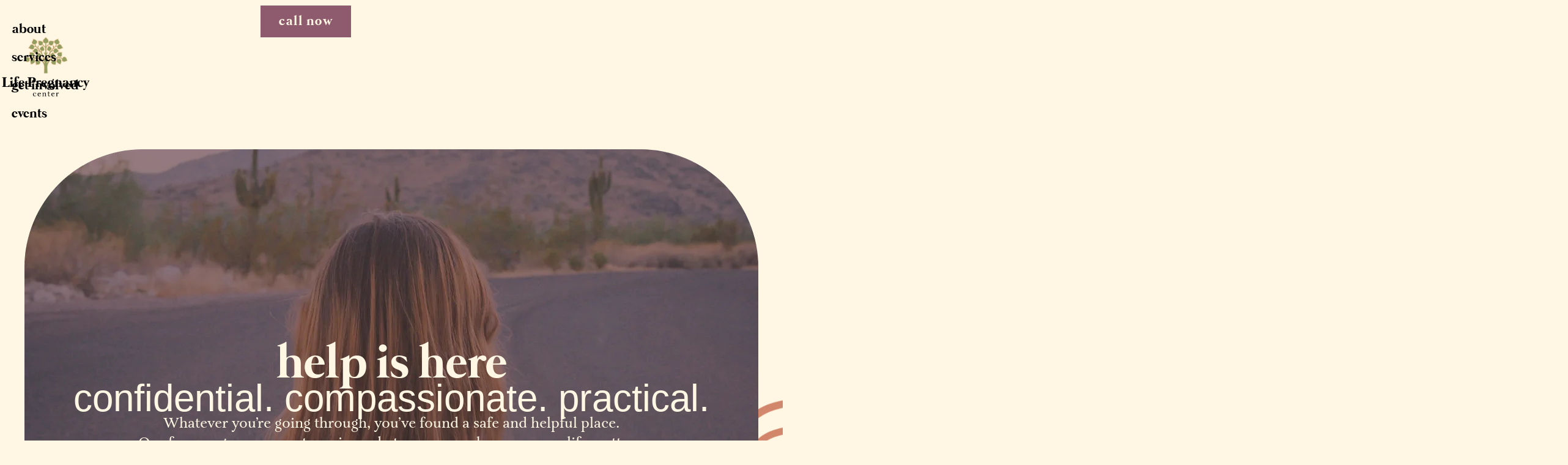

--- FILE ---
content_type: text/html; charset=UTF-8
request_url: https://lifepregnancycv.com/
body_size: 37469
content:
<!doctype html><html dir="ltr" lang="en-GB" prefix="og: https://ogp.me/ns#"><head><script data-no-optimize="1">var litespeed_docref=sessionStorage.getItem("litespeed_docref");litespeed_docref&&(Object.defineProperty(document,"referrer",{get:function(){return litespeed_docref}}),sessionStorage.removeItem("litespeed_docref"));</script> <meta charset="UTF-8"><meta name="viewport" content="width=device-width, initial-scale=1"><link rel="profile" href="https://gmpg.org/xfn/11"><title>Free Pregnancy Care Arizona | Life Pregnancy Center</title><meta name="description" content="Think you may be pregnant? We offer confidential free pregnancy care, free pregnancy tests, ultrasounds, nurse line, parenting help &amp; more in Chino Valley AZ." /><meta name="robots" content="max-image-preview:large" /><link rel="canonical" href="https://lifepregnancycv.com/" /><meta name="generator" content="All in One SEO (AIOSEO) 4.9.3" /><meta property="og:locale" content="en_GB" /><meta property="og:site_name" content="Life Pregnancy Center | Because your Life Matters" /><meta property="og:type" content="website" /><meta property="og:title" content="Free Pregnancy Care Arizona | Life Pregnancy Center" /><meta property="og:description" content="Think you may be pregnant? We offer confidential free pregnancy care, free pregnancy tests, ultrasounds, nurse line, parenting help &amp; more in Chino Valley AZ." /><meta property="og:url" content="https://lifepregnancycv.com/" /><meta property="og:image" content="https://lifepregnancycv.com/wp-content/uploads/2024/06/Life-Pregnancy-Center-Cino-Valley-AZ-SEO-Social-Image-MAIN_2500x1406.jpg" /><meta property="og:image:secure_url" content="https://lifepregnancycv.com/wp-content/uploads/2024/06/Life-Pregnancy-Center-Cino-Valley-AZ-SEO-Social-Image-MAIN_2500x1406.jpg" /><meta property="og:image:width" content="2500" /><meta property="og:image:height" content="1406" /><meta name="twitter:card" content="summary_large_image" /><meta name="twitter:title" content="Free Pregnancy Care Arizona | Life Pregnancy Center" /><meta name="twitter:description" content="Think you may be pregnant? We offer confidential free pregnancy care, free pregnancy tests, ultrasounds, nurse line, parenting help &amp; more in Chino Valley AZ." /><meta name="twitter:image" content="https://lifepregnancycv.com/wp-content/uploads/2024/06/Life-Pregnancy-Center-Cino-Valley-AZ-SEO-Social-Image-ALT4_2500x1406.jpg" /> <script type="application/ld+json" class="aioseo-schema">{"@context":"https:\/\/schema.org","@graph":[{"@type":"BreadcrumbList","@id":"https:\/\/lifepregnancycv.com\/#breadcrumblist","itemListElement":[{"@type":"ListItem","@id":"https:\/\/lifepregnancycv.com#listItem","position":1,"name":"Home"}]},{"@type":"Organization","@id":"https:\/\/lifepregnancycv.com\/#organization","name":"Life Pregnancy Center","description":"Because your Life Matters","url":"https:\/\/lifepregnancycv.com\/","email":"info@cvpregnancycenter.com","telephone":"+19286365025","logo":{"@type":"ImageObject","url":"https:\/\/lifepregnancycv.com\/wp-content\/uploads\/2023\/09\/LPRC_Life-Pregnancy-Center__LOGO_Site-Logo.png","@id":"https:\/\/lifepregnancycv.com\/#organizationLogo","width":3097,"height":2175,"caption":"#image_title"},"image":{"@id":"https:\/\/lifepregnancycv.com\/#organizationLogo"},"sameAs":["https:\/\/www.facebook.com\/lprccv","https:\/\/www.instagram.com\/pregnancycenter_chinovalley\/"]},{"@type":"WebPage","@id":"https:\/\/lifepregnancycv.com\/#webpage","url":"https:\/\/lifepregnancycv.com\/","name":"Free Pregnancy Care Arizona | Life Pregnancy Center","description":"Think you may be pregnant? We offer confidential free pregnancy care, free pregnancy tests, ultrasounds, nurse line, parenting help & more in Chino Valley AZ.","inLanguage":"en-GB","isPartOf":{"@id":"https:\/\/lifepregnancycv.com\/#website"},"breadcrumb":{"@id":"https:\/\/lifepregnancycv.com\/#breadcrumblist"},"image":{"@type":"ImageObject","url":"https:\/\/lifepregnancycv.com\/wp-content\/uploads\/2023\/12\/Life-Pregnancy-Resource-Center-Cino-Valley-AZ-SEO-Social-Image-MAIN_2500x1406.jpg","@id":"https:\/\/lifepregnancycv.com\/#mainImage","width":2500,"height":1406},"primaryImageOfPage":{"@id":"https:\/\/lifepregnancycv.com\/#mainImage"},"datePublished":"2023-09-24T12:39:00-07:00","dateModified":"2024-06-13T16:16:48-07:00"},{"@type":"WebSite","@id":"https:\/\/lifepregnancycv.com\/#website","url":"https:\/\/lifepregnancycv.com\/","name":"Life Pregnancy Center","alternateName":"LPC","description":"Because your Life Matters","inLanguage":"en-GB","publisher":{"@id":"https:\/\/lifepregnancycv.com\/#organization"}}]}</script> <link rel="alternate" type="application/rss+xml" title="Life Pregnancy Center &raquo; Feed" href="https://lifepregnancycv.com/feed/" /><link rel="alternate" title="oEmbed (JSON)" type="application/json+oembed" href="https://lifepregnancycv.com/wp-json/oembed/1.0/embed?url=https%3A%2F%2Flifepregnancycv.com%2F" /><link rel="alternate" title="oEmbed (XML)" type="text/xml+oembed" href="https://lifepregnancycv.com/wp-json/oembed/1.0/embed?url=https%3A%2F%2Flifepregnancycv.com%2F&#038;format=xml" />
<style id='wp-img-auto-sizes-contain-inline-css'>img:is([sizes=auto i],[sizes^="auto," i]){contain-intrinsic-size:3000px 1500px}
/*# sourceURL=wp-img-auto-sizes-contain-inline-css */</style><style id="litespeed-ccss">body{--wp--preset--color--black:#000;--wp--preset--color--cyan-bluish-gray:#abb8c3;--wp--preset--color--white:#fff;--wp--preset--color--pale-pink:#f78da7;--wp--preset--color--vivid-red:#cf2e2e;--wp--preset--color--luminous-vivid-orange:#ff6900;--wp--preset--color--luminous-vivid-amber:#fcb900;--wp--preset--color--light-green-cyan:#7bdcb5;--wp--preset--color--vivid-green-cyan:#00d084;--wp--preset--color--pale-cyan-blue:#8ed1fc;--wp--preset--color--vivid-cyan-blue:#0693e3;--wp--preset--color--vivid-purple:#9b51e0;--wp--preset--gradient--vivid-cyan-blue-to-vivid-purple:linear-gradient(135deg,rgba(6,147,227,1) 0%,#9b51e0 100%);--wp--preset--gradient--light-green-cyan-to-vivid-green-cyan:linear-gradient(135deg,#7adcb4 0%,#00d082 100%);--wp--preset--gradient--luminous-vivid-amber-to-luminous-vivid-orange:linear-gradient(135deg,rgba(252,185,0,1) 0%,rgba(255,105,0,1) 100%);--wp--preset--gradient--luminous-vivid-orange-to-vivid-red:linear-gradient(135deg,rgba(255,105,0,1) 0%,#cf2e2e 100%);--wp--preset--gradient--very-light-gray-to-cyan-bluish-gray:linear-gradient(135deg,#eee 0%,#a9b8c3 100%);--wp--preset--gradient--cool-to-warm-spectrum:linear-gradient(135deg,#4aeadc 0%,#9778d1 20%,#cf2aba 40%,#ee2c82 60%,#fb6962 80%,#fef84c 100%);--wp--preset--gradient--blush-light-purple:linear-gradient(135deg,#ffceec 0%,#9896f0 100%);--wp--preset--gradient--blush-bordeaux:linear-gradient(135deg,#fecda5 0%,#fe2d2d 50%,#6b003e 100%);--wp--preset--gradient--luminous-dusk:linear-gradient(135deg,#ffcb70 0%,#c751c0 50%,#4158d0 100%);--wp--preset--gradient--pale-ocean:linear-gradient(135deg,#fff5cb 0%,#b6e3d4 50%,#33a7b5 100%);--wp--preset--gradient--electric-grass:linear-gradient(135deg,#caf880 0%,#71ce7e 100%);--wp--preset--gradient--midnight:linear-gradient(135deg,#020381 0%,#2874fc 100%);--wp--preset--font-size--small:13px;--wp--preset--font-size--medium:20px;--wp--preset--font-size--large:36px;--wp--preset--font-size--x-large:42px;--wp--preset--spacing--20:.44rem;--wp--preset--spacing--30:.67rem;--wp--preset--spacing--40:1rem;--wp--preset--spacing--50:1.5rem;--wp--preset--spacing--60:2.25rem;--wp--preset--spacing--70:3.38rem;--wp--preset--spacing--80:5.06rem;--wp--preset--shadow--natural:6px 6px 9px rgba(0,0,0,.2);--wp--preset--shadow--deep:12px 12px 50px rgba(0,0,0,.4);--wp--preset--shadow--sharp:6px 6px 0px rgba(0,0,0,.2);--wp--preset--shadow--outlined:6px 6px 0px -3px rgba(255,255,255,1),6px 6px rgba(0,0,0,1);--wp--preset--shadow--crisp:6px 6px 0px rgba(0,0,0,1)}html{line-height:1.15;-webkit-text-size-adjust:100%}*,:after,:before{box-sizing:border-box}body{margin:0;font-family:-apple-system,BlinkMacSystemFont,Segoe UI,Roboto,Helvetica Neue,Arial,Noto Sans,sans-serif,Apple Color Emoji,Segoe UI Emoji,Segoe UI Symbol,Noto Color Emoji;font-size:1rem;font-weight:400;line-height:1.5;color:#333;background-color:#fff;-webkit-font-smoothing:antialiased;-moz-osx-font-smoothing:grayscale}h1,h2{margin-block-start:.5rem;margin-block-end:1rem;font-family:inherit;font-weight:500;line-height:1.2;color:inherit}h1{font-size:2.5rem}h2{font-size:2rem}p{margin-block-start:0;margin-block-end:.9rem}a{background-color:transparent;text-decoration:none;color:#c36}a:not([href]):not([tabindex]){color:inherit;text-decoration:none}img{border-style:none;height:auto;max-width:100%}::-webkit-file-upload-button{-webkit-appearance:button;font:inherit}li,ul{margin-block-start:0;margin-block-end:0;border:0;outline:0;font-size:100%;vertical-align:baseline;background:0 0}.page-content a{text-decoration:underline}.screen-reader-text{clip:rect(1px,1px,1px,1px);height:1px;overflow:hidden;position:absolute!important;width:1px;word-wrap:normal!important}.site-navigation{grid-area:nav-menu;display:flex;align-items:center;flex-grow:1}.page-header .entry-title{margin-inline-start:auto;margin-inline-end:auto;width:100%}@media (max-width:575px){.page-header .entry-title{padding-inline-start:10px;padding-inline-end:10px}}@media (min-width:576px){.page-header .entry-title{max-width:500px}}@media (min-width:768px){.page-header .entry-title{max-width:600px}}@media (min-width:992px){.page-header .entry-title{max-width:800px}}@media (min-width:1200px){.page-header .entry-title{max-width:1140px}}.elementor-screen-only,.screen-reader-text{position:absolute;top:-10000em;width:1px;height:1px;margin:-1px;padding:0;overflow:hidden;clip:rect(0,0,0,0);border:0}.elementor *,.elementor :after,.elementor :before{box-sizing:border-box}.elementor a{box-shadow:none;text-decoration:none}.elementor img{height:auto;max-width:100%;border:none;border-radius:0;box-shadow:none}.e-con-inner>.elementor-element.elementor-fixed{position:fixed}.elementor-element{--flex-direction:initial;--flex-wrap:initial;--justify-content:initial;--align-items:initial;--align-content:initial;--gap:initial;--flex-basis:initial;--flex-grow:initial;--flex-shrink:initial;--order:initial;--align-self:initial;flex-basis:var(--flex-basis);flex-grow:var(--flex-grow);flex-shrink:var(--flex-shrink);order:var(--order);align-self:var(--align-self)}.elementor-element.elementor-fixed{z-index:1}.elementor-align-center{text-align:center}.elementor-align-center .elementor-button{width:auto}@media (max-width:767px){.elementor-mobile-align-center{text-align:center}.elementor-mobile-align-center .elementor-button{width:auto}}:root{--page-title-display:block}h1.entry-title{display:var(--page-title-display)}.elementor-widget{position:relative}.elementor-widget:not(:last-child){margin-bottom:20px}.e-con{--border-radius:0;--border-block-start-width:0px;--border-inline-end-width:0px;--border-block-end-width:0px;--border-inline-start-width:0px;--border-style:initial;--border-color:initial;--container-widget-width:100%;--container-widget-height:initial;--container-widget-flex-grow:0;--container-widget-align-self:initial;--content-width:min(100%,var(--container-max-width,1140px));--width:100%;--min-height:initial;--height:auto;--text-align:initial;--margin-block-start:0px;--margin-inline-end:0px;--margin-block-end:0px;--margin-inline-start:0px;--padding-block-start:var(--container-default-padding-block-start,10px);--padding-inline-end:var(--container-default-padding-inline-end,10px);--padding-block-end:var(--container-default-padding-block-end,10px);--padding-inline-start:var(--container-default-padding-inline-start,10px);--position:relative;--z-index:revert;--overflow:visible;--gap:var(--widgets-spacing,20px);--overlay-mix-blend-mode:initial;--overlay-opacity:1;--e-con-grid-template-columns:repeat(3,1fr);--e-con-grid-template-rows:repeat(2,1fr);position:var(--position);width:var(--width);min-width:0;min-height:var(--min-height);height:var(--height);border-radius:var(--border-radius);margin-block-start:var(--bc-margin-block-start,var(--margin-block-start));margin-inline-end:var(--bc-margin-inline-end,var(--margin-inline-end));margin-block-end:var(--bc-margin-block-end,var(--margin-block-end));margin-inline-start:var(--bc-margin-inline-start,var(--margin-inline-start));padding-inline-start:var(--bc-padding-inline-start,var(--padding-inline-start));padding-inline-end:var(--bc-padding-inline-end,var(--padding-inline-end));z-index:var(--z-index);overflow:var(--overflow)}.e-con.e-flex{--flex-direction:column;--flex-basis:auto;--flex-grow:0;--flex-shrink:1;flex:var(--flex-grow) var(--flex-shrink) var(--flex-basis)}.e-con-full,.e-con>.e-con-inner{text-align:var(--text-align);padding-block-start:var(--bc-padding-block-start,var(--padding-block-start));padding-block-end:var(--bc-padding-block-end,var(--padding-block-end))}.e-con-full.e-flex,.e-con.e-flex>.e-con-inner{flex-direction:var(--flex-direction)}.e-con,.e-con>.e-con-inner{display:var(--display)}.e-con-boxed.e-flex{flex-direction:column;flex-wrap:nowrap;justify-content:normal;align-items:normal;align-content:normal}.e-con-boxed{text-align:initial;gap:initial}.e-con.e-flex>.e-con-inner{flex-wrap:var(--flex-wrap);justify-content:var(--justify-content);align-items:var(--align-items);align-content:var(--align-content);flex-basis:auto;flex-grow:1;flex-shrink:1;align-self:auto}.e-con>.e-con-inner{gap:var(--gap);width:100%;max-width:var(--content-width);margin:0 auto;padding-inline-start:0;padding-inline-end:0;height:100%}.e-con .elementor-widget.elementor-widget{margin-block-end:0}.e-con:before{content:var(--background-overlay);display:block;position:absolute;mix-blend-mode:var(--overlay-mix-blend-mode);opacity:var(--overlay-opacity);border-radius:var(--border-radius);border-style:var(--border-style);border-color:var(--border-color);border-block-start-width:var(--border-block-start-width);border-inline-end-width:var(--border-inline-end-width);border-block-end-width:var(--border-block-end-width);border-inline-start-width:var(--border-inline-start-width);top:calc(0px - var(--border-block-start-width));left:calc(0px - var(--border-inline-start-width));width:max(100% + var(--border-inline-end-width) + var(--border-inline-start-width),100%);height:max(100% + var(--border-block-start-width) + var(--border-block-end-width),100%)}.e-con .elementor-widget{min-width:0}.e-con>.e-con-inner>.elementor-widget>.elementor-widget-container,.e-con>.elementor-widget>.elementor-widget-container{height:100%}.e-con.e-con>.e-con-inner>.elementor-widget,.elementor.elementor .e-con>.elementor-widget{max-width:100%}@media (max-width:767px){.e-con.e-flex{--width:100%;--flex-wrap:wrap}}.e-con{--bc-margin-block-start:var(--margin-top);--bc-margin-block-end:var(--margin-bottom);--bc-margin-inline-start:var(--margin-left);--bc-margin-inline-end:var(--margin-right);--bc-padding-block-start:var(--padding-top);--bc-padding-block-end:var(--padding-bottom);--bc-padding-inline-start:var(--padding-left);--bc-padding-inline-end:var(--padding-right)}.elementor-button{display:inline-block;line-height:1;background-color:#69727d;font-size:15px;padding:12px 24px;border-radius:3px;color:#fff;fill:#fff;text-align:center}.elementor-button:visited{color:#fff}.elementor-button-content-wrapper{display:flex;justify-content:center}.elementor-button-text{flex-grow:1;order:10;display:inline-block}.elementor-button.elementor-size-xs{font-size:13px;padding:10px 20px;border-radius:2px}.elementor-button.elementor-size-md{font-size:16px;padding:15px 30px;border-radius:4px}.elementor-button.elementor-size-lg{font-size:18px;padding:20px 40px;border-radius:5px}.elementor-button.elementor-size-xl{font-size:20px;padding:25px 50px;border-radius:6px}.elementor-button span{text-decoration:inherit}.elementor-view-framed .elementor-icon{padding:.5em;color:#69727d;border:3px solid #69727d;background-color:transparent}.elementor-icon{display:inline-block;line-height:1;color:#69727d;font-size:50px;text-align:center}.elementor-icon svg{width:1em;height:1em;position:relative;display:block}.elementor-icon svg:before{position:absolute;left:50%;transform:translateX(-50%)}.elementor-shape-circle .elementor-icon{border-radius:50%}.elementor-element{--swiper-theme-color:#000;--swiper-navigation-size:44px;--swiper-pagination-bullet-size:6px;--swiper-pagination-bullet-horizontal-gap:6px}@media (max-width:767px){.elementor .elementor-hidden-mobile{display:none}}@media (min-width:768px) and (max-width:1024px){.elementor .elementor-hidden-tablet{display:none}}@media (min-width:1025px) and (max-width:99999px){.elementor .elementor-hidden-desktop{display:none}}.elementor-kit-7{--e-global-color-primary:#fff7e3;--e-global-color-secondary:#b48463;--e-global-color-text:#000;--e-global-color-accent:#967e87;--e-global-color-040ca30:#868d69;--e-global-color-eb05af1:#f5b487;--e-global-typography-primary-font-family:"mermaidbold";--e-global-typography-primary-font-weight:700;--e-global-typography-secondary-font-family:"relation twobold";--e-global-typography-secondary-font-weight:400;--e-global-typography-text-font-family:"Roboto";--e-global-typography-text-font-weight:400;--e-global-typography-accent-font-family:"Roboto";--e-global-typography-accent-font-weight:500;background-color:var(--e-global-color-primary)}.e-con{--container-max-width:1600px;--container-default-padding-block-start:0px;--container-default-padding-inline-end:0px;--container-default-padding-block-end:0px;--container-default-padding-inline-start:0px}.elementor-widget:not(:last-child){margin-block-end:20px}.elementor-element{--widgets-spacing:20px 20px}h1.entry-title{display:var(--page-title-display)}@media (max-width:1024px){.e-con{--container-max-width:1024px}}@media (max-width:767px){.e-con{--container-max-width:767px}}.body-text{font-family:"aria-text-g2",sans-serif;font-weight:400;font-style:normal}:root{--swiper-navigation-size:44px}.elementor-location-header:before{content:"";display:table;clear:both}.elementor-widget-heading .elementor-heading-title{color:var(--e-global-color-primary);font-family:var(--e-global-typography-primary-font-family),Sans-serif;font-weight:var(--e-global-typography-primary-font-weight)}.elementor-widget-text-editor{color:var(--e-global-color-text);font-family:var(--e-global-typography-text-font-family),Sans-serif;font-weight:var(--e-global-typography-text-font-weight)}.elementor-widget-button .elementor-button{font-family:var(--e-global-typography-accent-font-family),Sans-serif;font-weight:var(--e-global-typography-accent-font-weight);background-color:var(--e-global-color-accent)}.elementor-widget-icon.elementor-view-framed .elementor-icon{color:var(--e-global-color-primary);border-color:var(--e-global-color-primary)}.elementor-widget-icon.elementor-view-framed .elementor-icon{fill:var(--e-global-color-primary)}.elementor-widget-nav-menu .elementor-nav-menu .elementor-item{font-family:var(--e-global-typography-primary-font-family),Sans-serif;font-weight:var(--e-global-typography-primary-font-weight)}.elementor-widget-nav-menu .elementor-nav-menu--main .elementor-item{color:var(--e-global-color-text);fill:var(--e-global-color-text)}.elementor-widget-nav-menu .elementor-nav-menu--main:not(.e--pointer-framed) .elementor-item:before,.elementor-widget-nav-menu .elementor-nav-menu--main:not(.e--pointer-framed) .elementor-item:after{background-color:var(--e-global-color-accent)}.elementor-widget-nav-menu{--e-nav-menu-divider-color:var(--e-global-color-text)}.elementor-widget-nav-menu .elementor-nav-menu--dropdown .elementor-item,.elementor-widget-nav-menu .elementor-nav-menu--dropdown .elementor-sub-item{font-family:var(--e-global-typography-accent-font-family),Sans-serif;font-weight:var(--e-global-typography-accent-font-weight)}.elementor-41 .elementor-element.elementor-element-3ef0d3d{--display:flex}.elementor-35 .elementor-element.elementor-element-b0771e3{--display:flex;--flex-direction:row;--container-widget-width:initial;--container-widget-height:100%;--container-widget-flex-grow:1;--container-widget-align-self:stretch;--gap:0px 0px;--flex-wrap:wrap;--align-content:center;--margin-block-start:0px;--margin-block-end:0px;--margin-inline-start:0px;--margin-inline-end:0px;--padding-block-start:0px;--padding-block-end:15px;--padding-inline-start:0px;--padding-inline-end:0px;--z-index:3}.elementor-35 .elementor-element.elementor-element-b0771e3.e-con{--flex-grow:0;--flex-shrink:0}.elementor-35 .elementor-element.elementor-element-85c98f3 .elementor-menu-toggle{margin-right:auto;background-color:#02010100}.elementor-35 .elementor-element.elementor-element-85c98f3 .elementor-nav-menu .elementor-item{font-family:"mermaidbold",Sans-serif;font-size:22px;font-weight:400}.elementor-35 .elementor-element.elementor-element-85c98f3 .elementor-nav-menu--main .elementor-item{color:#000;fill:#000}.elementor-35 .elementor-element.elementor-element-85c98f3{--e-nav-menu-horizontal-menu-item-margin:calc(-2px/2)}.elementor-35 .elementor-element.elementor-element-85c98f3 .elementor-nav-menu--dropdown a,.elementor-35 .elementor-element.elementor-element-85c98f3 .elementor-menu-toggle{color:var(--e-global-color-primary)}.elementor-35 .elementor-element.elementor-element-85c98f3 .elementor-nav-menu--dropdown{background-color:var(--e-global-color-accent);border-radius:0}.elementor-35 .elementor-element.elementor-element-85c98f3 .elementor-nav-menu--dropdown .elementor-item,.elementor-35 .elementor-element.elementor-element-85c98f3 .elementor-nav-menu--dropdown .elementor-sub-item{font-family:"mermaidbold",Sans-serif;font-size:21px;font-weight:400}.elementor-35 .elementor-element.elementor-element-85c98f3 .elementor-nav-menu--dropdown li:first-child a{border-top-left-radius:0;border-top-right-radius:0}.elementor-35 .elementor-element.elementor-element-85c98f3 .elementor-nav-menu--dropdown li:last-child a{border-bottom-right-radius:0;border-bottom-left-radius:0}.elementor-35 .elementor-element.elementor-element-85c98f3 .elementor-nav-menu--main .elementor-nav-menu--dropdown,.elementor-35 .elementor-element.elementor-element-85c98f3 .elementor-nav-menu__container.elementor-nav-menu--dropdown{box-shadow:0px 0px 4px 0px rgba(0,0,0,.5)}.elementor-35 .elementor-element.elementor-element-85c98f3 .elementor-nav-menu--dropdown li:not(:last-child){border-style:none}.elementor-35 .elementor-element.elementor-element-85c98f3 .elementor-nav-menu--main>.elementor-nav-menu>li>.elementor-nav-menu--dropdown,.elementor-35 .elementor-element.elementor-element-85c98f3 .elementor-nav-menu__container.elementor-nav-menu--dropdown{margin-top:0!important}.elementor-35 .elementor-element.elementor-element-85c98f3>.elementor-widget-container{margin:20px 0 0;padding:0}.elementor-35 .elementor-element.elementor-element-85c98f3.elementor-element{--align-self:flex-start;--order:-99999}.elementor-35 .elementor-element.elementor-element-36a7a36{--display:flex;--flex-direction:row;--container-widget-width:calc((1 - var(--container-widget-flex-grow))*100%);--container-widget-height:100%;--container-widget-flex-grow:1;--container-widget-align-self:stretch;--justify-content:center;--align-items:center}.elementor-35 .elementor-element.elementor-element-36a7a36.e-con{--flex-grow:0;--flex-shrink:0}.elementor-35 .elementor-element.elementor-element-ea4f748{text-align:center;width:auto;max-width:auto}.elementor-35 .elementor-element.elementor-element-ea4f748 img{border-style:none}.elementor-35 .elementor-element.elementor-element-ea4f748>.elementor-widget-container{margin:0;padding:0}.elementor-35 .elementor-element.elementor-element-ea4f748.elementor-element{--align-self:center}.elementor-35 .elementor-element.elementor-element-878f247{--display:flex;--flex-direction:row;--container-widget-width:calc((1 - var(--container-widget-flex-grow))*100%);--container-widget-height:100%;--container-widget-flex-grow:1;--container-widget-align-self:stretch;--justify-content:flex-end;--align-items:center;--gap:0px 0px}.elementor-35 .elementor-element.elementor-element-878f247.e-con{--flex-grow:0;--flex-shrink:0}.elementor-35 .elementor-element.elementor-element-2ec5365 .elementor-button{font-family:"mermaidbold",Sans-serif;font-size:22px;font-weight:500;letter-spacing:1.5px;fill:var(--e-global-color-primary);color:var(--e-global-color-primary);background-color:transparent;background-image:linear-gradient(180deg,#8e5b6e 0%,#8e5b6e 100%);border-style:solid;border-width:4px;border-radius:0;box-shadow:0px 0px 0px 0px rgba(0,0,0,.5);padding:-1px}.elementor-35 .elementor-element.elementor-element-2ec5365>.elementor-widget-container{margin:0 10px 0 0}.elementor-35 .elementor-element.elementor-element-23a2221{--display:flex;--flex-direction:row;--container-widget-width:calc((1 - var(--container-widget-flex-grow))*100%);--container-widget-height:100%;--container-widget-flex-grow:1;--container-widget-align-self:stretch;--justify-content:center;--align-items:center}.elementor-35 .elementor-element.elementor-element-23a2221.e-con{--flex-grow:0;--flex-shrink:0}.elementor-35 .elementor-element.elementor-element-b5030c2{text-align:center}.elementor-35 .elementor-element.elementor-element-b5030c2>.elementor-widget-container{margin:0;padding:0}.elementor-35 .elementor-element.elementor-element-024c0e6{--display:flex;--flex-direction:row;--container-widget-width:calc((1 - var(--container-widget-flex-grow))*100%);--container-widget-height:100%;--container-widget-flex-grow:1;--container-widget-align-self:stretch;--justify-content:flex-start;--align-items:center;--margin-block-start:0px;--margin-block-end:0px;--margin-inline-start:12px;--margin-inline-end:-12px}.elementor-35 .elementor-element.elementor-element-024c0e6.e-con{--flex-grow:0;--flex-shrink:0}.elementor-35 .elementor-element.elementor-element-e18aafe .elementor-menu-toggle{margin-right:auto;background-color:#02010100}.elementor-35 .elementor-element.elementor-element-e18aafe .elementor-nav-menu .elementor-item{font-family:"mermaidbold",Sans-serif;font-size:22px;font-weight:400}.elementor-35 .elementor-element.elementor-element-e18aafe .elementor-nav-menu--main .elementor-item{color:#000;fill:#000}.elementor-35 .elementor-element.elementor-element-e18aafe{--e-nav-menu-horizontal-menu-item-margin:calc(-10px/2)}.elementor-35 .elementor-element.elementor-element-e18aafe .elementor-nav-menu--dropdown a,.elementor-35 .elementor-element.elementor-element-e18aafe .elementor-menu-toggle{color:var(--e-global-color-primary)}.elementor-35 .elementor-element.elementor-element-e18aafe .elementor-nav-menu--dropdown{background-color:var(--e-global-color-accent);border-radius:0}.elementor-35 .elementor-element.elementor-element-e18aafe .elementor-nav-menu--dropdown .elementor-item,.elementor-35 .elementor-element.elementor-element-e18aafe .elementor-nav-menu--dropdown .elementor-sub-item{font-family:"mermaidbold",Sans-serif;font-size:21px;font-weight:400}.elementor-35 .elementor-element.elementor-element-e18aafe .elementor-nav-menu--dropdown li:first-child a{border-top-left-radius:0;border-top-right-radius:0}.elementor-35 .elementor-element.elementor-element-e18aafe .elementor-nav-menu--dropdown li:last-child a{border-bottom-right-radius:0;border-bottom-left-radius:0}.elementor-35 .elementor-element.elementor-element-e18aafe .elementor-nav-menu--main .elementor-nav-menu--dropdown,.elementor-35 .elementor-element.elementor-element-e18aafe .elementor-nav-menu__container.elementor-nav-menu--dropdown{box-shadow:0px 0px 4px 0px rgba(0,0,0,.5)}.elementor-35 .elementor-element.elementor-element-e18aafe .elementor-nav-menu--dropdown li:not(:last-child){border-style:none}.elementor-35 .elementor-element.elementor-element-e18aafe .elementor-nav-menu--main>.elementor-nav-menu>li>.elementor-nav-menu--dropdown,.elementor-35 .elementor-element.elementor-element-e18aafe .elementor-nav-menu__container.elementor-nav-menu--dropdown{margin-top:0!important}.elementor-35 .elementor-element.elementor-element-e18aafe>.elementor-widget-container{margin:20px 0 0;padding:0}.elementor-35 .elementor-element.elementor-element-e18aafe.elementor-element{--align-self:flex-start}.elementor-35 .elementor-element.elementor-element-faaf86e .elementor-button{font-family:"mermaidbold",Sans-serif;font-size:22px;font-weight:500;letter-spacing:1.5px;fill:var(--e-global-color-primary);color:var(--e-global-color-primary);background-color:transparent;background-image:linear-gradient(180deg,#8e5b6e 0%,#8e5b6e 100%);border-style:solid;border-width:4px;border-radius:0;box-shadow:0px 0px 0px 0px rgba(0,0,0,.5);padding:-1px}.elementor-35 .elementor-element.elementor-element-faaf86e>.elementor-widget-container{margin:0 10px 0 0}.elementor-35 .elementor-element.elementor-element-942e5ba{--display:flex;--flex-direction:row;--container-widget-width:calc((1 - var(--container-widget-flex-grow))*100%);--container-widget-height:100%;--container-widget-flex-grow:1;--container-widget-align-self:stretch;--justify-content:flex-start;--align-items:center;--margin-block-start:0px;--margin-block-end:0px;--margin-inline-start:12px;--margin-inline-end:-12px}.elementor-35 .elementor-element.elementor-element-942e5ba.e-con{--flex-grow:0;--flex-shrink:0}.elementor-35 .elementor-element.elementor-element-0375362 .elementor-button{font-family:"mermaidbold",Sans-serif;font-size:22px;font-weight:500;letter-spacing:1.5px;fill:var(--e-global-color-primary);color:var(--e-global-color-primary);background-color:transparent;background-image:linear-gradient(180deg,#8e5b6e 0%,#8e5b6e 100%);border-style:solid;border-width:4px;border-radius:0;box-shadow:0px 0px 0px 0px rgba(0,0,0,.5);padding:-1px}.elementor-35 .elementor-element.elementor-element-0375362>.elementor-widget-container{margin:0 10px 0 0}.elementor-35{margin:0;padding:5px 0 0}.elementor-35:not(.elementor-motion-effects-element-type-background){background-color:var(--e-global-color-primary)}@media (max-width:1024px){.elementor-35 .elementor-element.elementor-element-2ec5365>.elementor-widget-container{margin:20px 0 0 70px}.elementor-35 .elementor-element.elementor-element-faaf86e>.elementor-widget-container{margin:20px 0 0 70px}.elementor-35 .elementor-element.elementor-element-0375362>.elementor-widget-container{margin:20px 0 0 70px}}@media (min-width:768px){.elementor-35 .elementor-element.elementor-element-b0771e3{--width:100%}.elementor-35 .elementor-element.elementor-element-36a7a36{--width:33%}.elementor-35 .elementor-element.elementor-element-878f247{--width:33%}.elementor-35 .elementor-element.elementor-element-024c0e6{--width:33.35%}.elementor-35 .elementor-element.elementor-element-942e5ba{--width:33.35%}}@media (max-width:767px){.elementor-35 .elementor-element.elementor-element-b0771e3{--margin-block-start:0px;--margin-block-end:0px;--margin-inline-start:0px;--margin-inline-end:0px}.elementor-35 .elementor-element.elementor-element-85c98f3 .elementor-nav-menu .elementor-item{line-height:1.1em}.elementor-35 .elementor-element.elementor-element-85c98f3 .elementor-nav-menu--dropdown .elementor-item,.elementor-35 .elementor-element.elementor-element-85c98f3 .elementor-nav-menu--dropdown .elementor-sub-item{font-size:34px}.elementor-35 .elementor-element.elementor-element-85c98f3 .elementor-nav-menu--dropdown a{padding-left:.1em;padding-right:.1em;padding-top:.8em;padding-bottom:.8em}.elementor-35 .elementor-element.elementor-element-85c98f3{--nav-menu-icon-size:30px}.elementor-35 .elementor-element.elementor-element-85c98f3>.elementor-widget-container{margin:0;padding:0}.elementor-35 .elementor-element.elementor-element-ea4f748>.elementor-widget-container{margin:10px}.elementor-35 .elementor-element.elementor-element-878f247{--justify-content:center}.elementor-35 .elementor-element.elementor-element-2ec5365>.elementor-widget-container{margin:20px 0 0}.elementor-35 .elementor-element.elementor-element-2ec5365.elementor-element{--align-self:center}.elementor-35 .elementor-element.elementor-element-23a2221{--flex-direction:column;--container-widget-width:100%;--container-widget-height:initial;--container-widget-flex-grow:0;--container-widget-align-self:initial;--justify-content:center}.elementor-35 .elementor-element.elementor-element-23a2221.e-con{--align-self:center;--order:-99999;--flex-grow:0;--flex-shrink:0}.elementor-35 .elementor-element.elementor-element-b5030c2{text-align:center;width:var(--container-widget-width,205px);max-width:205px;--container-widget-width:205px;--container-widget-flex-grow:0}.elementor-35 .elementor-element.elementor-element-b5030c2 img{width:85%}.elementor-35 .elementor-element.elementor-element-b5030c2>.elementor-widget-container{margin:10px;padding:0 0 5px}.elementor-35 .elementor-element.elementor-element-024c0e6{--justify-content:space-evenly;--align-items:center;--container-widget-width:calc((1 - var(--container-widget-flex-grow))*100%);--margin-block-start:0px;--margin-block-end:0px;--margin-inline-start:0px;--margin-inline-end:0px}.elementor-35 .elementor-element.elementor-element-e18aafe .elementor-nav-menu .elementor-item{line-height:1.1em}.elementor-35 .elementor-element.elementor-element-e18aafe .elementor-nav-menu--dropdown .elementor-item,.elementor-35 .elementor-element.elementor-element-e18aafe .elementor-nav-menu--dropdown .elementor-sub-item{font-size:34px}.elementor-35 .elementor-element.elementor-element-e18aafe .elementor-nav-menu--dropdown a{padding-left:.1em;padding-right:.1em;padding-top:.8em;padding-bottom:.8em}.elementor-35 .elementor-element.elementor-element-e18aafe{--nav-menu-icon-size:30px}.elementor-35 .elementor-element.elementor-element-e18aafe>.elementor-widget-container{margin:0;padding:0}.elementor-35 .elementor-element.elementor-element-faaf86e .elementor-button{font-size:18px}.elementor-35 .elementor-element.elementor-element-faaf86e>.elementor-widget-container{margin:0}.elementor-35 .elementor-element.elementor-element-faaf86e.elementor-element{--align-self:center}.elementor-35 .elementor-element.elementor-element-942e5ba{--justify-content:space-evenly;--align-items:center;--container-widget-width:calc((1 - var(--container-widget-flex-grow))*100%);--margin-block-start:0px;--margin-block-end:0px;--margin-inline-start:0px;--margin-inline-end:0px}.elementor-35 .elementor-element.elementor-element-0375362 .elementor-button{font-size:18px}.elementor-35 .elementor-element.elementor-element-0375362>.elementor-widget-container{margin:0}.elementor-35 .elementor-element.elementor-element-0375362.elementor-element{--align-self:center}}#menulogo{width:150px;height:100px;align-self:center}.elementor-89 .elementor-element.elementor-element-389cbf3{text-align:left}.elementor-89 .elementor-element.elementor-element-389cbf3.elementor-element{--align-self:flex-start}.elementor-89 .elementor-element.elementor-element-07c9cca .elementor-nav-menu .elementor-item{font-family:"Aria G2 Text",Sans-serif;font-size:18px;font-weight:500;text-decoration:underline;line-height:10px}.elementor-89 .elementor-element.elementor-element-07c9cca .elementor-nav-menu--dropdown a{color:var(--e-global-color-secondary)}.elementor-89 .elementor-element.elementor-element-07c9cca .elementor-nav-menu--dropdown{background-color:#02010100}.elementor-89 .elementor-element.elementor-element-adecec7 .elementor-nav-menu .elementor-item{font-family:"Aria G2 Text",Sans-serif;font-size:18px;font-weight:500;text-decoration:underline;line-height:10px}.elementor-89 .elementor-element.elementor-element-adecec7 .elementor-nav-menu--dropdown a{color:var(--e-global-color-secondary)}.elementor-89 .elementor-element.elementor-element-adecec7 .elementor-nav-menu--dropdown{background-color:#02010100}.elementor-89 .elementor-element.elementor-element-2e72abb .elementor-icon-wrapper{text-align:center}.elementor-89 .elementor-element.elementor-element-2e72abb.elementor-view-framed .elementor-icon{color:var(--e-global-color-accent);border-color:var(--e-global-color-accent)}.elementor-89 .elementor-element.elementor-element-2e72abb.elementor-view-framed .elementor-icon{fill:var(--e-global-color-accent)}.elementor-89 .elementor-element.elementor-element-2e72abb.elementor-view-framed .elementor-icon{background-color:var(--e-global-color-primary)}.elementor-89 .elementor-element.elementor-element-2e72abb .elementor-icon{padding:4px;border-width:3px}body:not(.rtl) .elementor-89 .elementor-element.elementor-element-2e72abb{right:0}.elementor-89 .elementor-element.elementor-element-2e72abb{bottom:0}@media (max-width:767px){.elementor-89 .elementor-element.elementor-element-389cbf3{text-align:center;width:var(--container-widget-width,200px);max-width:200px;--container-widget-width:200px;--container-widget-flex-grow:0}.elementor-89 .elementor-element.elementor-element-389cbf3 img{width:100%}.elementor-89 .elementor-element.elementor-element-389cbf3>.elementor-widget-container{margin:15px 0 0}.elementor-89 .elementor-element.elementor-element-389cbf3.elementor-element{--align-self:center;--flex-grow:0;--flex-shrink:0}.elementor-89 .elementor-element.elementor-element-07c9cca .elementor-nav-menu .elementor-item{font-size:20px;line-height:.9em}.elementor-89 .elementor-element.elementor-element-07c9cca .elementor-nav-menu--dropdown{border-radius:0}.elementor-89 .elementor-element.elementor-element-07c9cca .elementor-nav-menu--dropdown li:first-child a{border-top-left-radius:0;border-top-right-radius:0}.elementor-89 .elementor-element.elementor-element-07c9cca .elementor-nav-menu--dropdown li:last-child a{border-bottom-right-radius:0;border-bottom-left-radius:0}.elementor-89 .elementor-element.elementor-element-adecec7 .elementor-nav-menu .elementor-item{font-size:20px}.elementor-89 .elementor-element.elementor-element-2e72abb .elementor-icon{font-size:2.1rem}.elementor-89 .elementor-element.elementor-element-2e72abb .elementor-icon svg{height:2.1rem}.elementor-89 .elementor-element.elementor-element-2e72abb>.elementor-widget-container{margin:0 -25px -5px 0}body:not(.rtl) .elementor-89 .elementor-element.elementor-element-2e72abb{right:10vw}.elementor-89 .elementor-element.elementor-element-2e72abb{bottom:3vh}}.body{font-family:"aria-text-g2",sans-serif;font-weight:400;font-style:normal}.elementor-item:after,.elementor-item:before{display:block;position:absolute}.elementor-item:not(:hover):not(:focus):not(.elementor-item-active):not(.highlighted):after,.elementor-item:not(:hover):not(:focus):not(.elementor-item-active):not(.highlighted):before{opacity:0}.elementor-nav-menu--main .elementor-nav-menu a{padding:13px 20px}.elementor-nav-menu--main .elementor-nav-menu ul{position:absolute;width:12em;border-width:0;border-style:solid;padding:0}.elementor-nav-menu--layout-horizontal{display:flex}.elementor-nav-menu--layout-horizontal .elementor-nav-menu{display:flex;flex-wrap:wrap}.elementor-nav-menu--layout-horizontal .elementor-nav-menu a{white-space:nowrap;flex-grow:1}.elementor-nav-menu--layout-horizontal .elementor-nav-menu>li{display:flex}.elementor-nav-menu--layout-horizontal .elementor-nav-menu>li ul{top:100%!important}.elementor-nav-menu--layout-horizontal .elementor-nav-menu>li:not(:first-child)>a{margin-inline-start:var(--e-nav-menu-horizontal-menu-item-margin)}.elementor-nav-menu--layout-horizontal .elementor-nav-menu>li:not(:first-child)>ul{left:var(--e-nav-menu-horizontal-menu-item-margin)!important}.elementor-nav-menu--layout-horizontal .elementor-nav-menu>li:not(:last-child)>a{margin-inline-end:var(--e-nav-menu-horizontal-menu-item-margin)}.elementor-nav-menu--layout-horizontal .elementor-nav-menu>li:not(:last-child):after{content:var(--e-nav-menu-divider-content,none);height:var(--e-nav-menu-divider-height,35%);border-left:var(--e-nav-menu-divider-width,2px) var(--e-nav-menu-divider-style,solid) var(--e-nav-menu-divider-color,#000);border-bottom-color:var(--e-nav-menu-divider-color,#000);border-right-color:var(--e-nav-menu-divider-color,#000);border-top-color:var(--e-nav-menu-divider-color,#000);align-self:center}.elementor-widget-nav-menu .elementor-widget-container{display:flex;flex-direction:column}.elementor-nav-menu{position:relative;z-index:2}.elementor-nav-menu:after{content:" ";display:block;height:0;font:0/0 serif;clear:both;visibility:hidden;overflow:hidden}.elementor-nav-menu,.elementor-nav-menu li,.elementor-nav-menu ul{display:block;list-style:none;margin:0;padding:0;line-height:normal}.elementor-nav-menu ul{display:none}.elementor-nav-menu a,.elementor-nav-menu li{position:relative}.elementor-nav-menu li{border-width:0}.elementor-nav-menu a{display:flex;align-items:center}.elementor-nav-menu a{padding:10px 20px;line-height:20px}.elementor-menu-toggle{display:flex;align-items:center;justify-content:center;font-size:var(--nav-menu-icon-size,22px);padding:.25em;border:0 solid;border-radius:3px;background-color:rgba(0,0,0,.05);color:#33373d}.elementor-menu-toggle:not(.elementor-active) .elementor-menu-toggle__icon--close{display:none}.elementor-menu-toggle .e-font-icon-svg{fill:#33373d;height:1em;width:1em}.elementor-menu-toggle svg{width:1em;height:auto;fill:var(--nav-menu-icon-color,currentColor)}.elementor-nav-menu--dropdown{background-color:#fff;font-size:13px}.elementor-nav-menu--dropdown.elementor-nav-menu__container{margin-top:10px;transform-origin:top;overflow-y:auto;overflow-x:hidden}.elementor-nav-menu--dropdown.elementor-nav-menu__container .elementor-sub-item{font-size:.85em}.elementor-nav-menu--dropdown a{color:#33373d}ul.elementor-nav-menu--dropdown a{text-shadow:none;border-inline-start:8px solid transparent}.elementor-nav-menu__text-align-center .elementor-nav-menu--dropdown .elementor-nav-menu a{justify-content:center}.elementor-nav-menu--toggle{--menu-height:100vh}.elementor-nav-menu--toggle .elementor-menu-toggle:not(.elementor-active)+.elementor-nav-menu__container{transform:scaleY(0);max-height:0;overflow:hidden}.elementor-nav-menu--stretch .elementor-nav-menu__container.elementor-nav-menu--dropdown{position:absolute;z-index:9997}@media (max-width:1024px){.elementor-nav-menu--dropdown-tablet .elementor-nav-menu--main{display:none}}@media (min-width:1025px){.elementor-nav-menu--dropdown-tablet .elementor-menu-toggle,.elementor-nav-menu--dropdown-tablet .elementor-nav-menu--dropdown{display:none}.elementor-nav-menu--dropdown-tablet nav.elementor-nav-menu--dropdown.elementor-nav-menu__container{overflow-y:hidden}}.elementor-widget-image{text-align:center}.elementor-widget-image a{display:inline-block}.elementor-widget-image img{vertical-align:middle;display:inline-block}.elementor-heading-title{padding:0;margin:0;line-height:1}.elementor-widget-heading .elementor-heading-title.elementor-size-large{font-size:29px}.elementor-165 .elementor-element.elementor-element-68dface{--display:flex;--min-height:120vh;--flex-direction:column;--container-widget-width:calc((1 - var(--container-widget-flex-grow))*100%);--container-widget-height:initial;--container-widget-flex-grow:0;--container-widget-align-self:initial;--justify-content:center;--align-items:center;--margin-block-start:0px;--margin-block-end:0px;--margin-inline-start:0px;--margin-inline-end:0px;--padding-block-start:0px;--padding-block-end:0px;--padding-inline-start:0px;--padding-inline-end:0px;--z-index:2}.elementor-165 .elementor-element.elementor-element-68dface:not(.elementor-motion-effects-element-type-background){background-image:url("https://lifepregnancycv.com/wp-content/uploads/2023/09/Home-Header-1200x.png");background-position:center center;background-repeat:no-repeat}.elementor-165 .elementor-element.elementor-element-68dface.e-con{--align-self:center}.elementor-165 .elementor-element.elementor-element-1c8cec1{text-align:center}.elementor-165 .elementor-element.elementor-element-1c8cec1 .elementor-heading-title{font-family:"mermaidbold",Sans-serif;font-size:78px;font-weight:400}.elementor-165 .elementor-element.elementor-element-1c8cec1>.elementor-widget-container{margin:0}.elementor-165 .elementor-element.elementor-element-1c8cec1.elementor-element{--align-self:center}.elementor-165 .elementor-element.elementor-element-1a28838{text-align:center}.elementor-165 .elementor-element.elementor-element-1a28838 .elementor-heading-title{font-family:"relation twobold",Sans-serif;font-size:62px;font-weight:400}.elementor-165 .elementor-element.elementor-element-1a28838>.elementor-widget-container{margin:-15px 0 10px}.elementor-165 .elementor-element.elementor-element-b71628f{text-align:center;color:var(--e-global-color-primary);font-family:"Aria G2 Text",Sans-serif;font-size:24px;font-weight:500;line-height:32px}.elementor-165 .elementor-element.elementor-element-b71628f>.elementor-widget-container{margin:-15px 0 0;padding:0}.elementor-165 .elementor-element.elementor-element-b79d90a{--display:flex;--min-height:120vh;--flex-direction:column;--container-widget-width:calc((1 - var(--container-widget-flex-grow))*100%);--container-widget-height:initial;--container-widget-flex-grow:0;--container-widget-align-self:initial;--justify-content:center;--align-items:center;--margin-block-start:0px;--margin-block-end:0px;--margin-inline-start:0px;--margin-inline-end:0px;--padding-block-start:0px;--padding-block-end:0px;--padding-inline-start:0px;--padding-inline-end:0px;--z-index:2}.elementor-165 .elementor-element.elementor-element-b79d90a:not(.elementor-motion-effects-element-type-background){background-image:url("https://lifepregnancycv.com/wp-content/uploads/2023/09/Home-Header-1200x.png");background-position:center center;background-repeat:no-repeat}.elementor-165 .elementor-element.elementor-element-b79d90a.e-con{--align-self:center}.elementor-165 .elementor-element.elementor-element-d39ab14{text-align:center}.elementor-165 .elementor-element.elementor-element-d39ab14 .elementor-heading-title{font-family:"mermaidbold",Sans-serif;font-size:78px;font-weight:400}.elementor-165 .elementor-element.elementor-element-d39ab14>.elementor-widget-container{margin:0}.elementor-165 .elementor-element.elementor-element-d39ab14.elementor-element{--align-self:center}.elementor-165 .elementor-element.elementor-element-49bf0d7{text-align:center}.elementor-165 .elementor-element.elementor-element-49bf0d7 .elementor-heading-title{font-family:"relation twobold",Sans-serif;font-size:62px;font-weight:400}.elementor-165 .elementor-element.elementor-element-49bf0d7>.elementor-widget-container{margin:-15px 0 10px}.elementor-165 .elementor-element.elementor-element-08ff6c2{text-align:center;color:var(--e-global-color-primary);font-family:"Aria G2 Text",Sans-serif;font-size:24px;font-weight:500;line-height:32px}.elementor-165 .elementor-element.elementor-element-08ff6c2>.elementor-widget-container{margin:-15px 0 0;padding:0}.elementor-165 .elementor-element.elementor-element-a8a4d23{--display:flex;--flex-direction:row;--container-widget-width:initial;--container-widget-height:100%;--container-widget-flex-grow:1;--container-widget-align-self:stretch;--justify-content:center;--gap:0px 5px;--flex-wrap:wrap;--align-content:space-around;--margin-block-start:-12%;--margin-block-end:-60%;--margin-inline-start:0%;--margin-inline-end:0%;--z-index:2}.elementor-165 .elementor-element.elementor-element-a8a4d23.e-con{--align-self:center;--flex-grow:0;--flex-shrink:0}.elementor-165 .elementor-element.elementor-element-5e59af7{--display:flex;--flex-direction:column;--container-widget-width:100%;--container-widget-height:initial;--container-widget-flex-grow:0;--container-widget-align-self:initial;--padding-block-start:0px;--padding-block-end:0px;--padding-inline-start:0px;--padding-inline-end:0px}.elementor-165 .elementor-element.elementor-element-d6ece9a .elementor-button{font-family:"mermaidbold",Sans-serif;font-size:68px;font-weight:500;fill:var(--e-global-color-accent);color:var(--e-global-color-accent);background-color:var(--e-global-color-primary);border-radius:115px}.elementor-165 .elementor-element.elementor-element-d6ece9a>.elementor-widget-container{margin:0;padding:0}.elementor-165 .elementor-element.elementor-element-3cdd555{--display:flex;--flex-direction:column;--container-widget-width:100%;--container-widget-height:initial;--container-widget-flex-grow:0;--container-widget-align-self:initial;--margin-block-start:21%;--margin-block-end:-22%;--margin-inline-start:0%;--margin-inline-end:0%}.elementor-165 .elementor-element.elementor-element-7a61675 .elementor-button{font-family:"mermaidbold",Sans-serif;font-size:68px;font-weight:500;fill:var(--e-global-color-accent);color:var(--e-global-color-accent);background-color:var(--e-global-color-primary);border-radius:115px}.elementor-165 .elementor-element.elementor-element-7a61675>.elementor-widget-container{margin:0}.elementor-165 .elementor-element.elementor-element-6e77ac6{--display:flex;--flex-direction:column;--container-widget-width:100%;--container-widget-height:initial;--container-widget-flex-grow:0;--container-widget-align-self:initial;--margin-block-start:41%;--margin-block-end:-40%;--margin-inline-start:0%;--margin-inline-end:0%}.elementor-165 .elementor-element.elementor-element-2c0bdb1 .elementor-button{font-family:"mermaidbold",Sans-serif;font-size:68px;font-weight:500;fill:var(--e-global-color-accent);color:var(--e-global-color-accent);background-color:var(--e-global-color-primary);border-radius:115px}.elementor-165 .elementor-element.elementor-element-2c0bdb1>.elementor-widget-container{margin:0}.elementor-165 .elementor-element.elementor-element-61f1159{--display:flex;--flex-direction:row-reverse;--container-widget-width:calc((1 - var(--container-widget-flex-grow))*100%);--container-widget-height:100%;--container-widget-flex-grow:1;--container-widget-align-self:stretch;--justify-content:flex-start;--align-items:flex-end;--margin-block-start:-450px;--margin-block-end:-250px;--margin-inline-start:0px;--margin-inline-end:0px;--z-index:1}.elementor-165 .elementor-element.elementor-element-aed1800>.elementor-widget-container{margin:55px -97px -226px 0;padding:0}.elementor-165 .elementor-element.elementor-element-aed1800{z-index:1}.elementor-165 .elementor-element.elementor-element-7f6177c{--display:flex;--min-height:300vh;--flex-direction:row;--container-widget-width:calc((1 - var(--container-widget-flex-grow))*100%);--container-widget-height:100%;--container-widget-flex-grow:1;--container-widget-align-self:stretch;--justify-content:flex-end;--align-items:flex-end;--margin-block-start:0px;--margin-block-end:-12px;--margin-inline-start:0px;--margin-inline-end:0px;--padding-block-start:0px;--padding-block-end:0px;--padding-inline-start:0px;--padding-inline-end:0px;--z-index:0}.elementor-165 .elementor-element.elementor-element-7f6177c:not(.elementor-motion-effects-element-type-background){background-image:url("https://lifepregnancycv.com/wp-content/uploads/2023/09/CTA-3-Button-Background-1320.png");background-position:center center;background-repeat:no-repeat}.elementor-165 .elementor-element.elementor-element-b055105{--display:flex;--min-height:290vh;--flex-direction:row;--container-widget-width:calc((1 - var(--container-widget-flex-grow))*100%);--container-widget-height:100%;--container-widget-flex-grow:1;--container-widget-align-self:stretch;--justify-content:flex-end;--align-items:flex-end;--margin-block-start:0px;--margin-block-end:-12px;--margin-inline-start:0px;--margin-inline-end:0px;--padding-block-start:0px;--padding-block-end:0px;--padding-inline-start:0px;--padding-inline-end:0px;--z-index:0}.elementor-165 .elementor-element.elementor-element-b055105:not(.elementor-motion-effects-element-type-background){background-image:url("https://lifepregnancycv.com/wp-content/uploads/2023/09/CTA-3-Button-Background-1320.png");background-position:center center;background-repeat:no-repeat}:root{--page-title-display:none}@media (max-width:1024px){.elementor-165 .elementor-element.elementor-element-68dface{--min-height:71vh;--flex-direction:column;--container-widget-width:100%;--container-widget-height:initial;--container-widget-flex-grow:0;--container-widget-align-self:initial;--justify-content:center;--padding-block-start:0px;--padding-block-end:0px;--padding-inline-start:30px;--padding-inline-end:30px}.elementor-165 .elementor-element.elementor-element-1c8cec1 .elementor-heading-title{font-size:62px}.elementor-165 .elementor-element.elementor-element-1c8cec1>.elementor-widget-container{margin:0}.elementor-165 .elementor-element.elementor-element-1a28838 .elementor-heading-title{font-size:60px}.elementor-165 .elementor-element.elementor-element-b71628f{font-size:20px}.elementor-165 .elementor-element.elementor-element-b79d90a{--min-height:71vh;--flex-direction:column;--container-widget-width:100%;--container-widget-height:initial;--container-widget-flex-grow:0;--container-widget-align-self:initial;--justify-content:center;--padding-block-start:0px;--padding-block-end:0px;--padding-inline-start:30px;--padding-inline-end:30px}.elementor-165 .elementor-element.elementor-element-d39ab14 .elementor-heading-title{font-size:62px}.elementor-165 .elementor-element.elementor-element-d39ab14>.elementor-widget-container{margin:0}.elementor-165 .elementor-element.elementor-element-49bf0d7 .elementor-heading-title{font-size:60px}.elementor-165 .elementor-element.elementor-element-08ff6c2{font-size:20px}.elementor-165 .elementor-element.elementor-element-a8a4d23{--min-height:1440px;--flex-direction:column;--container-widget-width:100%;--container-widget-height:initial;--container-widget-flex-grow:0;--container-widget-align-self:initial;--justify-content:space-evenly;--gap:20px 20px;--margin-block-start:-10%;--margin-block-end:-394%;--margin-inline-start:0%;--margin-inline-end:0%}.elementor-165 .elementor-element.elementor-element-5e59af7{--justify-content:center;--align-items:center;--container-widget-width:calc((1 - var(--container-widget-flex-grow))*100%)}.elementor-165 .elementor-element.elementor-element-5e59af7.e-con{--align-self:center}.elementor-165 .elementor-element.elementor-element-d6ece9a .elementor-button{font-size:52px}.elementor-165 .elementor-element.elementor-element-d6ece9a>.elementor-widget-container{margin:0}.elementor-165 .elementor-element.elementor-element-d6ece9a.elementor-element{--align-self:center}.elementor-165 .elementor-element.elementor-element-3cdd555{--justify-content:center;--align-items:center;--container-widget-width:calc((1 - var(--container-widget-flex-grow))*100%);--margin-block-start:0%;--margin-block-end:0%;--margin-inline-start:0%;--margin-inline-end:0%}.elementor-165 .elementor-element.elementor-element-3cdd555.e-con{--align-self:center}.elementor-165 .elementor-element.elementor-element-7a61675 .elementor-button{font-size:52px}.elementor-165 .elementor-element.elementor-element-7a61675>.elementor-widget-container{margin:0}.elementor-165 .elementor-element.elementor-element-7a61675.elementor-element{--align-self:center}.elementor-165 .elementor-element.elementor-element-6e77ac6{--justify-content:center;--align-items:center;--container-widget-width:calc((1 - var(--container-widget-flex-grow))*100%);--margin-block-start:0px;--margin-block-end:0px;--margin-inline-start:0px;--margin-inline-end:0px}.elementor-165 .elementor-element.elementor-element-6e77ac6.e-con{--align-self:center}.elementor-165 .elementor-element.elementor-element-2c0bdb1 .elementor-button{font-size:52px}.elementor-165 .elementor-element.elementor-element-2c0bdb1>.elementor-widget-container{margin:0}.elementor-165 .elementor-element.elementor-element-2c0bdb1.elementor-element{--align-self:center}.elementor-165 .elementor-element.elementor-element-61f1159{--margin-block-start:-400px;--margin-block-end:0px;--margin-inline-start:0px;--margin-inline-end:0px}.elementor-165 .elementor-element.elementor-element-aed1800>.elementor-widget-container{margin:0}.elementor-165 .elementor-element.elementor-element-7f6177c{--min-height:320vh;--margin-block-start:-226%;--margin-block-end:0%;--margin-inline-start:0%;--margin-inline-end:0%}.elementor-165 .elementor-element.elementor-element-b055105{--min-height:420vh;--margin-block-start:-100%;--margin-block-end:-150%;--margin-inline-start:0%;--margin-inline-end:0%}.elementor-165 .elementor-element.elementor-element-b055105:not(.elementor-motion-effects-element-type-background){background-image:url("https://lifepregnancycv.com/wp-content/uploads/2023/09/Mobile-CTA-Background_720px.png")}}@media (max-width:767px){.elementor-165 .elementor-element.elementor-element-68dface{--border-radius:88px;--margin-block-start:0px;--margin-block-end:0px;--margin-inline-start:0px;--margin-inline-end:0px;--padding-block-start:30px;--padding-block-end:30px;--padding-inline-start:30px;--padding-inline-end:30px}.elementor-165 .elementor-element.elementor-element-1c8cec1 .elementor-heading-title{font-size:68px}.elementor-165 .elementor-element.elementor-element-1c8cec1>.elementor-widget-container{margin:0;padding:0}.elementor-165 .elementor-element.elementor-element-1a28838 .elementor-heading-title{font-size:52px}.elementor-165 .elementor-element.elementor-element-b71628f{font-size:20px;line-height:1.5em}.elementor-165 .elementor-element.elementor-element-b79d90a:not(.elementor-motion-effects-element-type-background){background-image:url("https://lifepregnancycv.com/wp-content/uploads/2023/09/Home-425-Header-Mobile.png")}.elementor-165 .elementor-element.elementor-element-b79d90a{--border-radius:88px;--padding-block-start:30px;--padding-block-end:30px;--padding-inline-start:30px;--padding-inline-end:30px}.elementor-165 .elementor-element.elementor-element-d39ab14 .elementor-heading-title{font-size:68px}.elementor-165 .elementor-element.elementor-element-d39ab14>.elementor-widget-container{margin:0;padding:0}.elementor-165 .elementor-element.elementor-element-49bf0d7 .elementor-heading-title{font-size:52px}.elementor-165 .elementor-element.elementor-element-08ff6c2{font-size:20px;line-height:1.5em}.elementor-165 .elementor-element.elementor-element-a8a4d23{--width:100%;--min-height:170vh;--justify-content:center;--gap:60px 0px;--border-radius:30px;--margin-block-start:-10%;--margin-block-end:20%;--margin-inline-start:0%;--margin-inline-end:0%;--padding-block-start:0px;--padding-block-end:50px;--padding-inline-start:0px;--padding-inline-end:0px;--z-index:1}.elementor-165 .elementor-element.elementor-element-a8a4d23:not(.elementor-motion-effects-element-type-background){background-image:url("https://lifepregnancycv.com/wp-content/uploads/2023/09/Mobile-CTA-Background_400px.png");background-position:top center;background-repeat:no-repeat;background-size:cover}.elementor-165 .elementor-element.elementor-element-5e59af7{--width:90%;--justify-content:flex-start;--align-items:center;--container-widget-width:calc((1 - var(--container-widget-flex-grow))*100%)}.elementor-165 .elementor-element.elementor-element-d6ece9a .elementor-button{font-size:52px}.elementor-165 .elementor-element.elementor-element-3cdd555{--width:90%;--margin-block-start:0%;--margin-block-end:0%;--margin-inline-start:0%;--margin-inline-end:0%}.elementor-165 .elementor-element.elementor-element-7a61675 .elementor-button{font-size:52px}.elementor-165 .elementor-element.elementor-element-6e77ac6{--width:90%}.elementor-165 .elementor-element.elementor-element-2c0bdb1 .elementor-button{font-size:52px}.elementor-165 .elementor-element.elementor-element-61f1159{--margin-block-start:-400px;--margin-block-end:-400px;--margin-inline-start:0px;--margin-inline-end:0px}.elementor-165 .elementor-element.elementor-element-7f6177c{--min-height:300vh;--margin-block-start:-84%;--margin-block-end:-30%;--margin-inline-start:0%;--margin-inline-end:0%}.elementor-165 .elementor-element.elementor-element-b055105{--min-height:300vh;--margin-block-start:-84%;--margin-block-end:-30%;--margin-inline-start:0%;--margin-inline-end:0%}}@media (min-width:768px){.elementor-165 .elementor-element.elementor-element-68dface{--content-width:1200px}.elementor-165 .elementor-element.elementor-element-b79d90a{--content-width:1200px}.elementor-165 .elementor-element.elementor-element-5e59af7{--width:33%}.elementor-165 .elementor-element.elementor-element-3cdd555{--width:33%}.elementor-165 .elementor-element.elementor-element-6e77ac6{--width:33%}.elementor-165 .elementor-element.elementor-element-61f1159{--content-width:1600px}.elementor-165 .elementor-element.elementor-element-7f6177c{--content-width:1320px}.elementor-165 .elementor-element.elementor-element-b055105{--content-width:1320px}}@media (max-width:1024px) and (min-width:768px){.elementor-165 .elementor-element.elementor-element-5e59af7{--width:50%}.elementor-165 .elementor-element.elementor-element-3cdd555{--width:50%}.elementor-165 .elementor-element.elementor-element-6e77ac6{--width:50%}}.body-text{font-family:"aria-text-g2",sans-serif;font-weight:400;font-style:normal}#header{height:100vh;width:1200px;margin:auto;overflow-x:clip;overflow-clip-margin:0px}@media (max-width:470px){#header{width:90%}}.body-text{font-family:"aria-text-g2",sans-serif;font-weight:400;font-style:normal}#headermobile{height:100vh;width:1200px;margin:auto;overflow-x:clip;overflow-clip-margin:0px}@media (max-width:470px){#headermobile{width:90%;margin-top:30px}}#fpt-cta{display:flex;width:100%;height:420px;margin:auto;justify-content:center;align-items:center}@media (max-width:464px){#fpt-cta{height:300px;border-radius:80px}}#ttan-cta{display:flex;width:100%;height:420px;margin:auto;justify-content:center;align-items:center}@media (max-width:464px){#ttan-cta{height:300px;border-radius:80px}}#gafu-cta{display:flex;width:100%;height:420px;margin:auto;justify-content:center;align-items:center}@media (max-width:464px){#gafu-cta{height:300px;border-radius:80px}}#fpt-cta{display:flex;width:100%;height:420px;margin:auto;justify-content:center;align-items:center}@media (max-width:464px){#fpt-cta{height:300px;border-radius:80px}}#ttan-cta{display:flex;width:100%;height:420px;margin:auto;justify-content:center;align-items:center}@media (max-width:464px){#ttan-cta{height:300px;border-radius:80px}}#gafu-cta{display:flex;width:100%;height:420px;margin:auto;justify-content:center;align-items:center}@media (max-width:464px){#gafu-cta{height:300px;border-radius:80px}}#orangebuttons{width:1200px;margin-right:auto;margin-left:auto}#swirl{overflow-x:clip;overflow-clip-margin:0em}#swirl-container{overflow-x:clip;overflow-clip-margin:0em}#orangeback{width:1320px;margin:auto;overflow-x:clip;overflow-clip-margin:1.5em}</style><style>1{content-visibility:auto;contain-intrinsic-size:1px 1000px;}</style><link rel="preload" data-asynced="1" data-optimized="2" as="style" onload="this.onload=null;this.rel='stylesheet'" href="https://lifepregnancycv.com/wp-content/litespeed/ucss/02def07d41209c76c31aae64cf2abe38.css?ver=352e7" /><script type="litespeed/javascript">!function(a){"use strict";var b=function(b,c,d){function e(a){return h.body?a():void setTimeout(function(){e(a)})}function f(){i.addEventListener&&i.removeEventListener("load",f),i.media=d||"all"}var g,h=a.document,i=h.createElement("link");if(c)g=c;else{var j=(h.body||h.getElementsByTagName("head")[0]).childNodes;g=j[j.length-1]}var k=h.styleSheets;i.rel="stylesheet",i.href=b,i.media="only x",e(function(){g.parentNode.insertBefore(i,c?g:g.nextSibling)});var l=function(a){for(var b=i.href,c=k.length;c--;)if(k[c].href===b)return a();setTimeout(function(){l(a)})};return i.addEventListener&&i.addEventListener("load",f),i.onloadcssdefined=l,l(f),i};"undefined"!=typeof exports?exports.loadCSS=b:a.loadCSS=b}("undefined"!=typeof global?global:this);!function(a){if(a.loadCSS){var b=loadCSS.relpreload={};if(b.support=function(){try{return a.document.createElement("link").relList.supports("preload")}catch(b){return!1}},b.poly=function(){for(var b=a.document.getElementsByTagName("link"),c=0;c<b.length;c++){var d=b[c];"preload"===d.rel&&"style"===d.getAttribute("as")&&(a.loadCSS(d.href,d,d.getAttribute("media")),d.rel=null)}},!b.support()){b.poly();var c=a.setInterval(b.poly,300);a.addEventListener&&a.addEventListener("load",function(){b.poly(),a.clearInterval(c)}),a.attachEvent&&a.attachEvent("onload",function(){a.clearInterval(c)})}}}(this);</script><link rel="preload" as="image" href="https://lifepregnancycv.com/wp-content/uploads/2023/09/LPRC_Life-Pregnancy-Center__LOGO_Site-Logo.png"><link rel="preload" as="image" href="https://lifepregnancycv.com/wp-content/uploads/2023/09/LPRC_Life-Pregnancy-Center__LOGO_Site-Logo.png"><link rel="preload" as="image" href="https://lifepregnancycv.com/wp-content/uploads/2023/09/LPRC_Life-Pregnancy-Center__LOGO_Site-Logo.png"><style id='global-styles-inline-css'>:root{--wp--preset--aspect-ratio--square: 1;--wp--preset--aspect-ratio--4-3: 4/3;--wp--preset--aspect-ratio--3-4: 3/4;--wp--preset--aspect-ratio--3-2: 3/2;--wp--preset--aspect-ratio--2-3: 2/3;--wp--preset--aspect-ratio--16-9: 16/9;--wp--preset--aspect-ratio--9-16: 9/16;--wp--preset--color--black: #000000;--wp--preset--color--cyan-bluish-gray: #abb8c3;--wp--preset--color--white: #ffffff;--wp--preset--color--pale-pink: #f78da7;--wp--preset--color--vivid-red: #cf2e2e;--wp--preset--color--luminous-vivid-orange: #ff6900;--wp--preset--color--luminous-vivid-amber: #fcb900;--wp--preset--color--light-green-cyan: #7bdcb5;--wp--preset--color--vivid-green-cyan: #00d084;--wp--preset--color--pale-cyan-blue: #8ed1fc;--wp--preset--color--vivid-cyan-blue: #0693e3;--wp--preset--color--vivid-purple: #9b51e0;--wp--preset--gradient--vivid-cyan-blue-to-vivid-purple: linear-gradient(135deg,rgb(6,147,227) 0%,rgb(155,81,224) 100%);--wp--preset--gradient--light-green-cyan-to-vivid-green-cyan: linear-gradient(135deg,rgb(122,220,180) 0%,rgb(0,208,130) 100%);--wp--preset--gradient--luminous-vivid-amber-to-luminous-vivid-orange: linear-gradient(135deg,rgb(252,185,0) 0%,rgb(255,105,0) 100%);--wp--preset--gradient--luminous-vivid-orange-to-vivid-red: linear-gradient(135deg,rgb(255,105,0) 0%,rgb(207,46,46) 100%);--wp--preset--gradient--very-light-gray-to-cyan-bluish-gray: linear-gradient(135deg,rgb(238,238,238) 0%,rgb(169,184,195) 100%);--wp--preset--gradient--cool-to-warm-spectrum: linear-gradient(135deg,rgb(74,234,220) 0%,rgb(151,120,209) 20%,rgb(207,42,186) 40%,rgb(238,44,130) 60%,rgb(251,105,98) 80%,rgb(254,248,76) 100%);--wp--preset--gradient--blush-light-purple: linear-gradient(135deg,rgb(255,206,236) 0%,rgb(152,150,240) 100%);--wp--preset--gradient--blush-bordeaux: linear-gradient(135deg,rgb(254,205,165) 0%,rgb(254,45,45) 50%,rgb(107,0,62) 100%);--wp--preset--gradient--luminous-dusk: linear-gradient(135deg,rgb(255,203,112) 0%,rgb(199,81,192) 50%,rgb(65,88,208) 100%);--wp--preset--gradient--pale-ocean: linear-gradient(135deg,rgb(255,245,203) 0%,rgb(182,227,212) 50%,rgb(51,167,181) 100%);--wp--preset--gradient--electric-grass: linear-gradient(135deg,rgb(202,248,128) 0%,rgb(113,206,126) 100%);--wp--preset--gradient--midnight: linear-gradient(135deg,rgb(2,3,129) 0%,rgb(40,116,252) 100%);--wp--preset--font-size--small: 13px;--wp--preset--font-size--medium: 20px;--wp--preset--font-size--large: 36px;--wp--preset--font-size--x-large: 42px;--wp--preset--spacing--20: 0.44rem;--wp--preset--spacing--30: 0.67rem;--wp--preset--spacing--40: 1rem;--wp--preset--spacing--50: 1.5rem;--wp--preset--spacing--60: 2.25rem;--wp--preset--spacing--70: 3.38rem;--wp--preset--spacing--80: 5.06rem;--wp--preset--shadow--natural: 6px 6px 9px rgba(0, 0, 0, 0.2);--wp--preset--shadow--deep: 12px 12px 50px rgba(0, 0, 0, 0.4);--wp--preset--shadow--sharp: 6px 6px 0px rgba(0, 0, 0, 0.2);--wp--preset--shadow--outlined: 6px 6px 0px -3px rgb(255, 255, 255), 6px 6px rgb(0, 0, 0);--wp--preset--shadow--crisp: 6px 6px 0px rgb(0, 0, 0);}:root { --wp--style--global--content-size: 800px;--wp--style--global--wide-size: 1200px; }:where(body) { margin: 0; }.wp-site-blocks > .alignleft { float: left; margin-right: 2em; }.wp-site-blocks > .alignright { float: right; margin-left: 2em; }.wp-site-blocks > .aligncenter { justify-content: center; margin-left: auto; margin-right: auto; }:where(.wp-site-blocks) > * { margin-block-start: 24px; margin-block-end: 0; }:where(.wp-site-blocks) > :first-child { margin-block-start: 0; }:where(.wp-site-blocks) > :last-child { margin-block-end: 0; }:root { --wp--style--block-gap: 24px; }:root :where(.is-layout-flow) > :first-child{margin-block-start: 0;}:root :where(.is-layout-flow) > :last-child{margin-block-end: 0;}:root :where(.is-layout-flow) > *{margin-block-start: 24px;margin-block-end: 0;}:root :where(.is-layout-constrained) > :first-child{margin-block-start: 0;}:root :where(.is-layout-constrained) > :last-child{margin-block-end: 0;}:root :where(.is-layout-constrained) > *{margin-block-start: 24px;margin-block-end: 0;}:root :where(.is-layout-flex){gap: 24px;}:root :where(.is-layout-grid){gap: 24px;}.is-layout-flow > .alignleft{float: left;margin-inline-start: 0;margin-inline-end: 2em;}.is-layout-flow > .alignright{float: right;margin-inline-start: 2em;margin-inline-end: 0;}.is-layout-flow > .aligncenter{margin-left: auto !important;margin-right: auto !important;}.is-layout-constrained > .alignleft{float: left;margin-inline-start: 0;margin-inline-end: 2em;}.is-layout-constrained > .alignright{float: right;margin-inline-start: 2em;margin-inline-end: 0;}.is-layout-constrained > .aligncenter{margin-left: auto !important;margin-right: auto !important;}.is-layout-constrained > :where(:not(.alignleft):not(.alignright):not(.alignfull)){max-width: var(--wp--style--global--content-size);margin-left: auto !important;margin-right: auto !important;}.is-layout-constrained > .alignwide{max-width: var(--wp--style--global--wide-size);}body .is-layout-flex{display: flex;}.is-layout-flex{flex-wrap: wrap;align-items: center;}.is-layout-flex > :is(*, div){margin: 0;}body .is-layout-grid{display: grid;}.is-layout-grid > :is(*, div){margin: 0;}body{padding-top: 0px;padding-right: 0px;padding-bottom: 0px;padding-left: 0px;}a:where(:not(.wp-element-button)){text-decoration: underline;}:root :where(.wp-element-button, .wp-block-button__link){background-color: #32373c;border-width: 0;color: #fff;font-family: inherit;font-size: inherit;font-style: inherit;font-weight: inherit;letter-spacing: inherit;line-height: inherit;padding-top: calc(0.667em + 2px);padding-right: calc(1.333em + 2px);padding-bottom: calc(0.667em + 2px);padding-left: calc(1.333em + 2px);text-decoration: none;text-transform: inherit;}.has-black-color{color: var(--wp--preset--color--black) !important;}.has-cyan-bluish-gray-color{color: var(--wp--preset--color--cyan-bluish-gray) !important;}.has-white-color{color: var(--wp--preset--color--white) !important;}.has-pale-pink-color{color: var(--wp--preset--color--pale-pink) !important;}.has-vivid-red-color{color: var(--wp--preset--color--vivid-red) !important;}.has-luminous-vivid-orange-color{color: var(--wp--preset--color--luminous-vivid-orange) !important;}.has-luminous-vivid-amber-color{color: var(--wp--preset--color--luminous-vivid-amber) !important;}.has-light-green-cyan-color{color: var(--wp--preset--color--light-green-cyan) !important;}.has-vivid-green-cyan-color{color: var(--wp--preset--color--vivid-green-cyan) !important;}.has-pale-cyan-blue-color{color: var(--wp--preset--color--pale-cyan-blue) !important;}.has-vivid-cyan-blue-color{color: var(--wp--preset--color--vivid-cyan-blue) !important;}.has-vivid-purple-color{color: var(--wp--preset--color--vivid-purple) !important;}.has-black-background-color{background-color: var(--wp--preset--color--black) !important;}.has-cyan-bluish-gray-background-color{background-color: var(--wp--preset--color--cyan-bluish-gray) !important;}.has-white-background-color{background-color: var(--wp--preset--color--white) !important;}.has-pale-pink-background-color{background-color: var(--wp--preset--color--pale-pink) !important;}.has-vivid-red-background-color{background-color: var(--wp--preset--color--vivid-red) !important;}.has-luminous-vivid-orange-background-color{background-color: var(--wp--preset--color--luminous-vivid-orange) !important;}.has-luminous-vivid-amber-background-color{background-color: var(--wp--preset--color--luminous-vivid-amber) !important;}.has-light-green-cyan-background-color{background-color: var(--wp--preset--color--light-green-cyan) !important;}.has-vivid-green-cyan-background-color{background-color: var(--wp--preset--color--vivid-green-cyan) !important;}.has-pale-cyan-blue-background-color{background-color: var(--wp--preset--color--pale-cyan-blue) !important;}.has-vivid-cyan-blue-background-color{background-color: var(--wp--preset--color--vivid-cyan-blue) !important;}.has-vivid-purple-background-color{background-color: var(--wp--preset--color--vivid-purple) !important;}.has-black-border-color{border-color: var(--wp--preset--color--black) !important;}.has-cyan-bluish-gray-border-color{border-color: var(--wp--preset--color--cyan-bluish-gray) !important;}.has-white-border-color{border-color: var(--wp--preset--color--white) !important;}.has-pale-pink-border-color{border-color: var(--wp--preset--color--pale-pink) !important;}.has-vivid-red-border-color{border-color: var(--wp--preset--color--vivid-red) !important;}.has-luminous-vivid-orange-border-color{border-color: var(--wp--preset--color--luminous-vivid-orange) !important;}.has-luminous-vivid-amber-border-color{border-color: var(--wp--preset--color--luminous-vivid-amber) !important;}.has-light-green-cyan-border-color{border-color: var(--wp--preset--color--light-green-cyan) !important;}.has-vivid-green-cyan-border-color{border-color: var(--wp--preset--color--vivid-green-cyan) !important;}.has-pale-cyan-blue-border-color{border-color: var(--wp--preset--color--pale-cyan-blue) !important;}.has-vivid-cyan-blue-border-color{border-color: var(--wp--preset--color--vivid-cyan-blue) !important;}.has-vivid-purple-border-color{border-color: var(--wp--preset--color--vivid-purple) !important;}.has-vivid-cyan-blue-to-vivid-purple-gradient-background{background: var(--wp--preset--gradient--vivid-cyan-blue-to-vivid-purple) !important;}.has-light-green-cyan-to-vivid-green-cyan-gradient-background{background: var(--wp--preset--gradient--light-green-cyan-to-vivid-green-cyan) !important;}.has-luminous-vivid-amber-to-luminous-vivid-orange-gradient-background{background: var(--wp--preset--gradient--luminous-vivid-amber-to-luminous-vivid-orange) !important;}.has-luminous-vivid-orange-to-vivid-red-gradient-background{background: var(--wp--preset--gradient--luminous-vivid-orange-to-vivid-red) !important;}.has-very-light-gray-to-cyan-bluish-gray-gradient-background{background: var(--wp--preset--gradient--very-light-gray-to-cyan-bluish-gray) !important;}.has-cool-to-warm-spectrum-gradient-background{background: var(--wp--preset--gradient--cool-to-warm-spectrum) !important;}.has-blush-light-purple-gradient-background{background: var(--wp--preset--gradient--blush-light-purple) !important;}.has-blush-bordeaux-gradient-background{background: var(--wp--preset--gradient--blush-bordeaux) !important;}.has-luminous-dusk-gradient-background{background: var(--wp--preset--gradient--luminous-dusk) !important;}.has-pale-ocean-gradient-background{background: var(--wp--preset--gradient--pale-ocean) !important;}.has-electric-grass-gradient-background{background: var(--wp--preset--gradient--electric-grass) !important;}.has-midnight-gradient-background{background: var(--wp--preset--gradient--midnight) !important;}.has-small-font-size{font-size: var(--wp--preset--font-size--small) !important;}.has-medium-font-size{font-size: var(--wp--preset--font-size--medium) !important;}.has-large-font-size{font-size: var(--wp--preset--font-size--large) !important;}.has-x-large-font-size{font-size: var(--wp--preset--font-size--x-large) !important;}
:root :where(.wp-block-pullquote){font-size: 1.5em;line-height: 1.6;}
/*# sourceURL=global-styles-inline-css */</style> <script type="litespeed/javascript" data-src="https://lifepregnancycv.com/wp-includes/js/jquery/jquery.min.js" id="jquery-core-js"></script> <link rel="https://api.w.org/" href="https://lifepregnancycv.com/wp-json/" /><link rel="alternate" title="JSON" type="application/json" href="https://lifepregnancycv.com/wp-json/wp/v2/pages/41" /><link rel="EditURI" type="application/rsd+xml" title="RSD" href="https://lifepregnancycv.com/xmlrpc.php?rsd" /><meta name="generator" content="WordPress 6.9" /><link rel='shortlink' href='https://lifepregnancycv.com/' /><meta name="generator" content="Elementor 3.34.2; features: additional_custom_breakpoints; settings: css_print_method-external, google_font-enabled, font_display-swap"><link data-asynced="1" as="style" onload="this.onload=null;this.rel='stylesheet'"  rel="preload" href="https://use.typekit.net/flk3awt.css"><style>.e-con.e-parent:nth-of-type(n+4):not(.e-lazyloaded):not(.e-no-lazyload),
				.e-con.e-parent:nth-of-type(n+4):not(.e-lazyloaded):not(.e-no-lazyload) * {
					background-image: none !important;
				}
				@media screen and (max-height: 1024px) {
					.e-con.e-parent:nth-of-type(n+3):not(.e-lazyloaded):not(.e-no-lazyload),
					.e-con.e-parent:nth-of-type(n+3):not(.e-lazyloaded):not(.e-no-lazyload) * {
						background-image: none !important;
					}
				}
				@media screen and (max-height: 640px) {
					.e-con.e-parent:nth-of-type(n+2):not(.e-lazyloaded):not(.e-no-lazyload),
					.e-con.e-parent:nth-of-type(n+2):not(.e-lazyloaded):not(.e-no-lazyload) * {
						background-image: none !important;
					}
				}</style><link rel="icon" href="https://lifepregnancycv.com/wp-content/uploads/2023/09/LPRC_Life-Pregnancy-Resource-Center__LOGO_Favicon_500px-150x150.png" sizes="32x32" /><link rel="icon" href="https://lifepregnancycv.com/wp-content/uploads/2023/09/LPRC_Life-Pregnancy-Resource-Center__LOGO_Favicon_500px-300x300.png" sizes="192x192" /><link rel="apple-touch-icon" href="https://lifepregnancycv.com/wp-content/uploads/2023/09/LPRC_Life-Pregnancy-Resource-Center__LOGO_Favicon_500px-300x300.png" /><meta name="msapplication-TileImage" content="https://lifepregnancycv.com/wp-content/uploads/2023/09/LPRC_Life-Pregnancy-Resource-Center__LOGO_Favicon_500px-300x300.png" /><style id="wp-custom-css">.body {
font-family: "aria-text-g2", sans-serif;
font-weight: 400;
font-style: normal;
};

.body-italic {
Aria Text G2 Italic
font-family: "aria-text-g2", sans-serif;
font-weight: 400;
font-style: italic;
};

.body-semibold {
Aria Text G2 SemiBold
font-family: "aria-text-g2", sans-serif;
font-weight: 700;
font-style: normal;
};

.body-semibold-italic {
font-family: "aria-text-g2", sans-serif;
font-weight: 700;
font-style: italic;
};</style></head><body class="home wp-singular page-template-default page page-id-41 wp-custom-logo wp-embed-responsive wp-theme-hello-elementor hello-elementor-default elementor-default elementor-kit-7 elementor-page elementor-page-41 elementor-page-163"><a class="skip-link screen-reader-text" href="#content">Skip to content</a><header data-elementor-type="header" data-elementor-id="35" class="elementor elementor-35 elementor-location-header" data-elementor-post-type="elementor_library"><div class="elementor-element elementor-element-b0771e3 e-con-full e-flex e-con e-parent" data-id="b0771e3" data-element_type="container"><div class="elementor-element elementor-element-85c98f3 body elementor-nav-menu__text-align-center elementor-hidden-mobile elementor-nav-menu--dropdown-tablet elementor-nav-menu--toggle elementor-nav-menu--burger elementor-widget elementor-widget-nav-menu" data-id="85c98f3" data-element_type="widget" data-settings="{&quot;submenu_icon&quot;:{&quot;value&quot;:&quot;&lt;i class=\&quot;\&quot; aria-hidden=\&quot;true\&quot;&gt;&lt;\/i&gt;&quot;,&quot;library&quot;:&quot;&quot;},&quot;layout&quot;:&quot;horizontal&quot;,&quot;toggle&quot;:&quot;burger&quot;}" data-widget_type="nav-menu.default"><div class="elementor-widget-container"><nav aria-label="Menu" class="elementor-nav-menu--main elementor-nav-menu__container elementor-nav-menu--layout-horizontal e--pointer-none"><ul id="menu-1-85c98f3" class="elementor-nav-menu"><li class="menu-item menu-item-type-post_type menu-item-object-page menu-item-689"><a href="https://lifepregnancycv.com/about/" class="elementor-item">about</a></li><li class="menu-item menu-item-type-post_type menu-item-object-page menu-item-688"><a href="https://lifepregnancycv.com/services/" class="elementor-item">services</a></li><li class="menu-item menu-item-type-custom menu-item-object-custom menu-item-has-children menu-item-66"><a class="elementor-item">get involved</a><ul class="sub-menu elementor-nav-menu--dropdown"><li class="menu-item menu-item-type-post_type menu-item-object-page menu-item-2333"><a href="https://lifepregnancycv.com/donate/" class="elementor-sub-item">donate</a></li><li class="menu-item menu-item-type-post_type menu-item-object-page menu-item-3925"><a href="https://lifepregnancycv.com/volunteer/" class="elementor-sub-item">volunteer</a></li></ul></li><li class="menu-item menu-item-type-post_type menu-item-object-page menu-item-2332"><a href="https://lifepregnancycv.com/events/" class="elementor-item">events</a></li></ul></nav><div class="elementor-menu-toggle" role="button" tabindex="0" aria-label="Menu Toggle" aria-expanded="false">
<i aria-hidden="true" role="presentation" class="elementor-menu-toggle__icon--open eicon-menu-bar"></i><i aria-hidden="true" role="presentation" class="elementor-menu-toggle__icon--close eicon-close"></i></div><nav class="elementor-nav-menu--dropdown elementor-nav-menu__container" aria-hidden="true"><ul id="menu-2-85c98f3" class="elementor-nav-menu"><li class="menu-item menu-item-type-post_type menu-item-object-page menu-item-689"><a href="https://lifepregnancycv.com/about/" class="elementor-item" tabindex="-1">about</a></li><li class="menu-item menu-item-type-post_type menu-item-object-page menu-item-688"><a href="https://lifepregnancycv.com/services/" class="elementor-item" tabindex="-1">services</a></li><li class="menu-item menu-item-type-custom menu-item-object-custom menu-item-has-children menu-item-66"><a class="elementor-item" tabindex="-1">get involved</a><ul class="sub-menu elementor-nav-menu--dropdown"><li class="menu-item menu-item-type-post_type menu-item-object-page menu-item-2333"><a href="https://lifepregnancycv.com/donate/" class="elementor-sub-item" tabindex="-1">donate</a></li><li class="menu-item menu-item-type-post_type menu-item-object-page menu-item-3925"><a href="https://lifepregnancycv.com/volunteer/" class="elementor-sub-item" tabindex="-1">volunteer</a></li></ul></li><li class="menu-item menu-item-type-post_type menu-item-object-page menu-item-2332"><a href="https://lifepregnancycv.com/events/" class="elementor-item" tabindex="-1">events</a></li></ul></nav></div></div><div class="elementor-element elementor-element-36a7a36 e-con-full elementor-hidden-mobile e-flex e-con e-child" data-id="36a7a36" data-element_type="container"><div class="elementor-element elementor-element-ea4f748 elementor-widget__width-auto elementor-widget elementor-widget-image" data-id="ea4f748" data-element_type="widget" id="menulogo" data-widget_type="image.default"><div class="elementor-widget-container">
<a href="https://lifepregnancycv.com">
<img fetchpriority="high" width="3097" height="2175" src="https://lifepregnancycv.com/wp-content/uploads/2023/09/LPRC_Life-Pregnancy-Center__LOGO_Site-Logo.png" class="attachment-full size-full wp-image-7378" alt="" srcset="https://lifepregnancycv.com/wp-content/uploads/2023/09/LPRC_Life-Pregnancy-Center__LOGO_Site-Logo.png 3097w, https://lifepregnancycv.com/wp-content/uploads/2023/09/LPRC_Life-Pregnancy-Center__LOGO_Site-Logo-300x211.png 300w, https://lifepregnancycv.com/wp-content/uploads/2023/09/LPRC_Life-Pregnancy-Center__LOGO_Site-Logo-1024x719.png 1024w, https://lifepregnancycv.com/wp-content/uploads/2023/09/LPRC_Life-Pregnancy-Center__LOGO_Site-Logo-768x539.png 768w, https://lifepregnancycv.com/wp-content/uploads/2023/09/LPRC_Life-Pregnancy-Center__LOGO_Site-Logo-1536x1079.png 1536w, https://lifepregnancycv.com/wp-content/uploads/2023/09/LPRC_Life-Pregnancy-Center__LOGO_Site-Logo-2048x1438.png 2048w" sizes="(max-width: 3097px) 100vw, 3097px" fetchpriority="high" decoding="sync"decoding="sync"decoding="sync"/>								</a></div></div></div><div class="elementor-element elementor-element-878f247 e-con-full elementor-hidden-mobile e-flex e-con e-child" data-id="878f247" data-element_type="container"><div class="elementor-element elementor-element-2ec5365 elementor-align-center elementor-widget elementor-widget-button" data-id="2ec5365" data-element_type="widget" data-widget_type="button.default"><div class="elementor-widget-container"><div class="elementor-button-wrapper">
<a class="elementor-button elementor-button-link elementor-size-md" href="/contact">
<span class="elementor-button-content-wrapper">
<span class="elementor-button-text">call now</span>
</span>
</a></div></div></div></div><div class="elementor-element elementor-element-23a2221 e-flex e-con-boxed e-con e-child" data-id="23a2221" data-element_type="container"><div class="e-con-inner"><div class="elementor-element elementor-element-b5030c2 elementor-hidden-desktop elementor-hidden-tablet elementor-widget-mobile__width-initial elementor-widget elementor-widget-image" data-id="b5030c2" data-element_type="widget" menulogo="" width="" height="" align-self="" data-widget_type="image.default"><div class="elementor-widget-container">
<a href="https://lifepregnancycv.com">
<img fetchpriority="high" width="3097" height="2175" src="https://lifepregnancycv.com/wp-content/uploads/2023/09/LPRC_Life-Pregnancy-Center__LOGO_Site-Logo.png" class="attachment-full size-full wp-image-7378" alt="" srcset="https://lifepregnancycv.com/wp-content/uploads/2023/09/LPRC_Life-Pregnancy-Center__LOGO_Site-Logo.png 3097w, https://lifepregnancycv.com/wp-content/uploads/2023/09/LPRC_Life-Pregnancy-Center__LOGO_Site-Logo-300x211.png 300w, https://lifepregnancycv.com/wp-content/uploads/2023/09/LPRC_Life-Pregnancy-Center__LOGO_Site-Logo-1024x719.png 1024w, https://lifepregnancycv.com/wp-content/uploads/2023/09/LPRC_Life-Pregnancy-Center__LOGO_Site-Logo-768x539.png 768w, https://lifepregnancycv.com/wp-content/uploads/2023/09/LPRC_Life-Pregnancy-Center__LOGO_Site-Logo-1536x1079.png 1536w, https://lifepregnancycv.com/wp-content/uploads/2023/09/LPRC_Life-Pregnancy-Center__LOGO_Site-Logo-2048x1438.png 2048w" sizes="(max-width: 3097px) 100vw, 3097px" fetchpriority="high" decoding="sync"decoding="sync"decoding="sync"/>								</a></div></div></div></div><div class="elementor-element elementor-element-024c0e6 e-con-full elementor-hidden-desktop elementor-hidden-tablet e-flex e-con e-child" data-id="024c0e6" data-element_type="container"><div class="elementor-element elementor-element-e18aafe body elementor-nav-menu__text-align-center elementor-nav-menu--stretch elementor-nav-menu--dropdown-tablet elementor-nav-menu--toggle elementor-nav-menu--burger elementor-widget elementor-widget-nav-menu" data-id="e18aafe" data-element_type="widget" id="topnav" data-settings="{&quot;submenu_icon&quot;:{&quot;value&quot;:&quot;&lt;i class=\&quot;\&quot; aria-hidden=\&quot;true\&quot;&gt;&lt;\/i&gt;&quot;,&quot;library&quot;:&quot;&quot;},&quot;full_width&quot;:&quot;stretch&quot;,&quot;layout&quot;:&quot;horizontal&quot;,&quot;toggle&quot;:&quot;burger&quot;}" data-widget_type="nav-menu.default"><div class="elementor-widget-container"><nav aria-label="Menu" class="elementor-nav-menu--main elementor-nav-menu__container elementor-nav-menu--layout-horizontal e--pointer-none"><ul id="menu-1-e18aafe" class="elementor-nav-menu"><li class="menu-item menu-item-type-post_type menu-item-object-page menu-item-689"><a href="https://lifepregnancycv.com/about/" class="elementor-item">about</a></li><li class="menu-item menu-item-type-post_type menu-item-object-page menu-item-688"><a href="https://lifepregnancycv.com/services/" class="elementor-item">services</a></li><li class="menu-item menu-item-type-custom menu-item-object-custom menu-item-has-children menu-item-66"><a class="elementor-item">get involved</a><ul class="sub-menu elementor-nav-menu--dropdown"><li class="menu-item menu-item-type-post_type menu-item-object-page menu-item-2333"><a href="https://lifepregnancycv.com/donate/" class="elementor-sub-item">donate</a></li><li class="menu-item menu-item-type-post_type menu-item-object-page menu-item-3925"><a href="https://lifepregnancycv.com/volunteer/" class="elementor-sub-item">volunteer</a></li></ul></li><li class="menu-item menu-item-type-post_type menu-item-object-page menu-item-2332"><a href="https://lifepregnancycv.com/events/" class="elementor-item">events</a></li></ul></nav><div class="elementor-menu-toggle" role="button" tabindex="0" aria-label="Menu Toggle" aria-expanded="false">
<i aria-hidden="true" role="presentation" class="elementor-menu-toggle__icon--open eicon-menu-bar"></i><i aria-hidden="true" role="presentation" class="elementor-menu-toggle__icon--close eicon-close"></i></div><nav class="elementor-nav-menu--dropdown elementor-nav-menu__container" aria-hidden="true"><ul id="menu-2-e18aafe" class="elementor-nav-menu"><li class="menu-item menu-item-type-post_type menu-item-object-page menu-item-689"><a href="https://lifepregnancycv.com/about/" class="elementor-item" tabindex="-1">about</a></li><li class="menu-item menu-item-type-post_type menu-item-object-page menu-item-688"><a href="https://lifepregnancycv.com/services/" class="elementor-item" tabindex="-1">services</a></li><li class="menu-item menu-item-type-custom menu-item-object-custom menu-item-has-children menu-item-66"><a class="elementor-item" tabindex="-1">get involved</a><ul class="sub-menu elementor-nav-menu--dropdown"><li class="menu-item menu-item-type-post_type menu-item-object-page menu-item-2333"><a href="https://lifepregnancycv.com/donate/" class="elementor-sub-item" tabindex="-1">donate</a></li><li class="menu-item menu-item-type-post_type menu-item-object-page menu-item-3925"><a href="https://lifepregnancycv.com/volunteer/" class="elementor-sub-item" tabindex="-1">volunteer</a></li></ul></li><li class="menu-item menu-item-type-post_type menu-item-object-page menu-item-2332"><a href="https://lifepregnancycv.com/events/" class="elementor-item" tabindex="-1">events</a></li></ul></nav></div></div><div class="elementor-element elementor-element-faaf86e elementor-align-center elementor-mobile-align-center elementor-widget elementor-widget-button" data-id="faaf86e" data-element_type="widget" data-widget_type="button.default"><div class="elementor-widget-container"><div class="elementor-button-wrapper">
<a class="elementor-button elementor-button-link elementor-size-xs" href="/contact">
<span class="elementor-button-content-wrapper">
<span class="elementor-button-text">call now</span>
</span>
</a></div></div></div></div><div class="elementor-element elementor-element-942e5ba e-con-full e-flex e-con e-child" data-id="942e5ba" data-element_type="container"><div class="elementor-element elementor-element-0375362 elementor-align-center elementor-mobile-align-center elementor-hidden-desktop elementor-hidden-tablet elementor-hidden-mobile elementor-widget elementor-widget-button" data-id="0375362" data-element_type="widget" data-widget_type="button.default"><div class="elementor-widget-container"><div class="elementor-button-wrapper">
<a class="elementor-button elementor-button-link elementor-size-xs" href="/contact">
<span class="elementor-button-content-wrapper">
<span class="elementor-button-text">call now</span>
</span>
</a></div></div></div></div></div></header><main id="content" class="site-main post-41 page type-page status-publish has-post-thumbnail hentry"><div class="page-header"><h1 class="entry-title">Home</h1></div><div class="page-content"><div data-elementor-type="wp-page" data-elementor-id="41" class="elementor elementor-41" data-elementor-post-type="page"><div class="elementor-element elementor-element-3ef0d3d e-flex e-con-boxed e-con e-parent" data-id="3ef0d3d" data-element_type="container"><div class="e-con-inner"><div class="elementor-element elementor-element-4f20ab1 elementor-widget elementor-widget-template" data-id="4f20ab1" data-element_type="widget" data-widget_type="template.default"><div class="elementor-widget-container"><div class="elementor-template"><div data-elementor-type="page" data-elementor-id="165" class="elementor elementor-165" data-elementor-post-type="elementor_library"><div class="elementor-element elementor-element-68dface img-fluid elementor-hidden-tablet elementor-hidden-mobile e-flex e-con-boxed e-con e-parent" data-id="68dface" data-element_type="container" id="header" data-settings="{&quot;background_background&quot;:&quot;classic&quot;}"><div class="e-con-inner"><div class="elementor-element elementor-element-1c8cec1 elementor-widget elementor-widget-heading" data-id="1c8cec1" data-element_type="widget" id="header-h1" data-widget_type="heading.default"><div class="elementor-widget-container"><h2 class="elementor-heading-title elementor-size-large">help is here</h2></div></div><div class="elementor-element elementor-element-1a28838 elementor-widget elementor-widget-heading" data-id="1a28838" data-element_type="widget" data-widget_type="heading.default"><div class="elementor-widget-container"><h2 class="elementor-heading-title elementor-size-default">confidential. compassionate. practical.</h2></div></div><div class="elementor-element elementor-element-b71628f body-text elementor-widget elementor-widget-text-editor" data-id="b71628f" data-element_type="widget" data-widget_type="text-editor.default"><div class="elementor-widget-container"><p>Whatever you&#8217;re going through, you&#8217;ve found a safe and helpful place. <br />Our free pregnancy care team is ready to serve you because your life matters.</p></div></div></div></div><div class="elementor-element elementor-element-b79d90a img-fluid elementor-hidden-desktop elementor-hidden-tablet e-flex e-con-boxed e-con e-parent" data-id="b79d90a" data-element_type="container" id="headermobile" data-settings="{&quot;background_background&quot;:&quot;classic&quot;}"><div class="e-con-inner"><div class="elementor-element elementor-element-d39ab14 elementor-widget elementor-widget-heading" data-id="d39ab14" data-element_type="widget" data-widget_type="heading.default"><div class="elementor-widget-container"><h2 class="elementor-heading-title elementor-size-large">help is here.</h2></div></div><div class="elementor-element elementor-element-49bf0d7 elementor-widget elementor-widget-heading" data-id="49bf0d7" data-element_type="widget" data-widget_type="heading.default"><div class="elementor-widget-container"><h2 class="elementor-heading-title elementor-size-default">confidential. compassionate. practical.</h2></div></div><div class="elementor-element elementor-element-08ff6c2 body-text elementor-widget elementor-widget-text-editor" data-id="08ff6c2" data-element_type="widget" data-widget_type="text-editor.default"><div class="elementor-widget-container"><p>Whatever you&#8217;re going through, you&#8217;ve found a safe and helpful place. <br />Our free pregnancy care team is ready to serve you because your life matters.</p></div></div></div></div><div class="elementor-element elementor-element-efd50e0 e-con-full elementor-hidden-mobile e-flex e-con e-parent" data-id="efd50e0" data-element_type="container" id="buttonlayout"><div class="elementor-element elementor-element-6a0400a e-con-full e-flex e-con e-child" data-id="6a0400a" data-element_type="container"><div class="elementor-element elementor-element-c73f900 elementor-align-center elementor-mobile-align-center elementor-widget elementor-widget-button" data-id="c73f900" data-element_type="widget" data-widget_type="button.default"><div class="elementor-widget-container"><div class="elementor-button-wrapper">
<a class="elementor-button elementor-button-link elementor-size-lg" href="https://lifepregnancycv.com/pregnancy-tests/" id="fpt-cta">
<span class="elementor-button-content-wrapper">
<span class="elementor-button-text">free pregnancy test</span>
</span>
</a></div></div></div></div><div class="elementor-element elementor-element-7a3a0d1 e-con-full e-flex e-con e-child" data-id="7a3a0d1" data-element_type="container"><div class="elementor-element elementor-element-99bdf9d elementor-align-center elementor-widget elementor-widget-button" data-id="99bdf9d" data-element_type="widget" data-widget_type="button.default"><div class="elementor-widget-container"><div class="elementor-button-wrapper">
<a class="elementor-button elementor-button-link elementor-size-xl" href="https://lifepregnancycv.com/services/#askanurse" id="ttan-cta">
<span class="elementor-button-content-wrapper">
<span class="elementor-button-text">talk to a nurse</span>
</span>
</a></div></div></div></div><div class="elementor-element elementor-element-bccf6b2 e-con-full e-flex e-con e-child" data-id="bccf6b2" data-element_type="container"><div class="elementor-element elementor-element-4f6658f elementor-align-center elementor-widget elementor-widget-button" data-id="4f6658f" data-element_type="widget" data-widget_type="button.default"><div class="elementor-widget-container"><div class="elementor-button-wrapper">
<a class="elementor-button elementor-button-link elementor-size-xl" href="https://lifepregnancycv.com/ultrasounds/" id="gafu-cta">
<span class="elementor-button-content-wrapper">
<span class="elementor-button-text">get a free ultrasound</span>
</span>
</a></div></div></div></div></div><div class="elementor-element elementor-element-a8a4d23 e-con-full elementor-hidden-desktop elementor-hidden-tablet e-flex e-con e-parent" data-id="a8a4d23" data-element_type="container" id="orangebuttons" data-settings="{&quot;background_background&quot;:&quot;classic&quot;}"><div class="elementor-element elementor-element-5e59af7 e-con-full e-flex e-con e-child" data-id="5e59af7" data-element_type="container"><div class="elementor-element elementor-element-d6ece9a elementor-align-center elementor-mobile-align-center elementor-widget elementor-widget-button" data-id="d6ece9a" data-element_type="widget" data-widget_type="button.default"><div class="elementor-widget-container"><div class="elementor-button-wrapper">
<a class="elementor-button elementor-button-link elementor-size-lg" href="https://lifepregnancycv.com/pregnancy-tests/" id="fpt-cta">
<span class="elementor-button-content-wrapper">
<span class="elementor-button-text">free pregnancy test</span>
</span>
</a></div></div></div></div><div class="elementor-element elementor-element-3cdd555 e-con-full e-flex e-con e-child" data-id="3cdd555" data-element_type="container"><div class="elementor-element elementor-element-7a61675 elementor-align-center elementor-widget elementor-widget-button" data-id="7a61675" data-element_type="widget" data-widget_type="button.default"><div class="elementor-widget-container"><div class="elementor-button-wrapper">
<a class="elementor-button elementor-button-link elementor-size-xl" href="https://lifepregnancycv.com/services/#askanurse" id="ttan-cta">
<span class="elementor-button-content-wrapper">
<span class="elementor-button-text">talk to a nurse</span>
</span>
</a></div></div></div></div><div class="elementor-element elementor-element-6e77ac6 e-con-full e-flex e-con e-child" data-id="6e77ac6" data-element_type="container"><div class="elementor-element elementor-element-2c0bdb1 elementor-align-center elementor-widget elementor-widget-button" data-id="2c0bdb1" data-element_type="widget" data-widget_type="button.default"><div class="elementor-widget-container"><div class="elementor-button-wrapper">
<a class="elementor-button elementor-button-link elementor-size-xl" href="https://lifepregnancycv.com/ultrasounds/" id="gafu-cta">
<span class="elementor-button-content-wrapper">
<span class="elementor-button-text">get a free ultrasound</span>
</span>
</a></div></div></div></div></div><div class="elementor-element elementor-element-61f1159 elementor-hidden-tablet elementor-hidden-mobile e-flex e-con-boxed e-con e-parent" data-id="61f1159" data-element_type="container" id="swirl-container"><div class="e-con-inner"><div class="elementor-element elementor-element-aed1800 elementor-widget elementor-widget-image" data-id="aed1800" data-element_type="widget" id="swirl" data-widget_type="image.default"><div class="elementor-widget-container">
<img data-lazyloaded="1" src="[data-uri]" width="210" height="220" decoding="async" data-src="https://lifepregnancycv.com/wp-content/uploads/elementor/thumbs/60_shape-qd0g1r8th96vmhmvfvknqxlutl4irohnjh74mov66w.png" title="Life Pregnancy Resource Center Swirl" alt="Life Pregnancy Resource Center Swirl" loading="lazy" /></div></div></div></div><div class="elementor-element elementor-element-7f6177c img-fluid elementor-hidden-tablet elementor-hidden-mobile e-flex e-con-boxed e-con e-parent" data-id="7f6177c" data-element_type="container" id="orangeback" data-settings="{&quot;background_background&quot;:&quot;classic&quot;}"><div class="e-con-inner"></div></div><div class="elementor-element elementor-element-b055105 img-fluid elementor-hidden-desktop elementor-hidden-mobile e-flex e-con-boxed e-con e-parent" data-id="b055105" data-element_type="container" data-settings="{&quot;background_background&quot;:&quot;classic&quot;}"><div class="e-con-inner"></div></div><div class="elementor-element elementor-element-b363260 e-flex e-con-boxed e-con e-parent" data-id="b363260" data-element_type="container" id="testimonial" data-settings="{&quot;background_background&quot;:&quot;classic&quot;}"><div class="e-con-inner"><div class="elementor-element elementor-element-5c24fc0 elementor-hidden-mobile elementor-widget elementor-widget-image" data-id="5c24fc0" data-element_type="widget" id="3stars" data-widget_type="image.default"><div class="elementor-widget-container">
<img data-lazyloaded="1" src="[data-uri]" decoding="async" width="219" height="193" data-src="https://lifepregnancycv.com/wp-content/uploads/2023/09/40_shape.png" class="attachment-full size-full wp-image-342" alt="Star decorations for Life Pregnancy Resource Center Homepage" data-srcset="https://lifepregnancycv.com/wp-content/uploads/2023/09/40_shape.png 219w, https://lifepregnancycv.com/wp-content/uploads/2023/09/elementor/thumbs/40_shape-qd8cw8l28yx2wijk0eywunlp2n7mp2k3kjsy0e40d2.png 200w" data-sizes="(max-width: 219px) 100vw, 219px" /></div></div><div class="elementor-element elementor-element-73ccb41 e-flex e-con-boxed e-con e-child" data-id="73ccb41" data-element_type="container"><div class="e-con-inner"><div class="elementor-element elementor-element-ee7961e elementor-widget elementor-widget-heading" data-id="ee7961e" data-element_type="widget" data-widget_type="heading.default"><div class="elementor-widget-container"><h2 class="elementor-heading-title elementor-size-default">testimonials</h2></div></div><div class="elementor-element elementor-element-2373994 elementor-widget elementor-widget-text-editor" data-id="2373994" data-element_type="widget" data-widget_type="text-editor.default"><div class="elementor-widget-container"><p>names changed to protect client identities</p></div></div></div></div><div class="elementor-element elementor-element-31f905a e-con-full e-flex e-con e-child" data-id="31f905a" data-element_type="container"><div class="elementor-element elementor-element-64de246 e-con-full e-flex e-con e-child" data-id="64de246" data-element_type="container"><div class="elementor-element elementor-element-9863777 elementor-widget elementor-widget-text-editor" data-id="9863777" data-element_type="widget" data-widget_type="text-editor.default"><div class="elementor-widget-container"><p>“I came in for a free pregnancy test. I was a sophomore in high school, and was completely shocked when the test was positive.  The volunteers took their time talking with me about my options&#8230; They were so supportive, even when my family wasn’t… So thankful for the acceptance they gave me.” &#8211; Jessica</p></div></div></div><div class="elementor-element elementor-element-f9e484d e-con-full e-flex e-con e-child" data-id="f9e484d" data-element_type="container"><div class="elementor-element elementor-element-ac5e63b elementor-widget elementor-widget-text-editor" data-id="ac5e63b" data-element_type="widget" data-widget_type="text-editor.default"><div class="elementor-widget-container"><p>&#8220;My husband and I started coming to the pregnancy center as soon as I found out I was pregnant. We take classes together and are currently using our points to prepare a nursery for our baby.  Everyone is so helpful and encouraging!&#8221; &#8211; Erica</p></div></div></div></div></div></div><div class="elementor-element elementor-element-57807434 e-flex e-con-boxed e-con e-parent" data-id="57807434" data-element_type="container" id="who-we-are" data-settings="{&quot;background_background&quot;:&quot;classic&quot;}"><div class="e-con-inner"><div class="elementor-element elementor-element-2623ec1 elementor-widget elementor-widget-heading" data-id="2623ec1" data-element_type="widget" data-widget_type="heading.default"><div class="elementor-widget-container"><h2 class="elementor-heading-title elementor-size-default">about us</h2></div></div><div class="elementor-element elementor-element-f4d6c34 elementor-widget elementor-widget-text-editor" data-id="f4d6c34" data-element_type="widget" data-widget_type="text-editor.default"><div class="elementor-widget-container"><p>Life Pregnancy Center is a 501(c)(3) Christian non-profit ministry. We specialize in pregnancy confirmation and assisting those facing unexpected pregnancies. <span style="background-color: var( --e-global-color-040ca30 ); color: var( --e-global-color-primary );">We do not offer extended OB/GYN or prenatal care, nor do we provide or refer for abortion services, the abortion pill, emergency contraception, or birth control. The information presented on this website is for general educational purposes.</span></p><p>We are a Qualifying Charitable Organization (QCO) in the state of Arizona, qualifying your donations for state tax credit. <a href="https://lifepregnancycv.com/donate/#qcostatus"><span style="text-decoration: underline;">Learn More Here</span></a></p></div></div></div></div><div class="elementor-element elementor-element-03cf356 img-fluid e-flex e-con-boxed e-con e-parent" data-id="03cf356" data-element_type="container" data-settings="{&quot;background_background&quot;:&quot;classic&quot;}"><div class="e-con-inner"><div class="elementor-element elementor-element-86ea31e elementor-widget__width-initial elementor-widget elementor-widget-image" data-id="86ea31e" data-element_type="widget" data-widget_type="image.default"><div class="elementor-widget-container">
<img data-lazyloaded="1" src="[data-uri]" decoding="async" width="60" height="58" data-src="https://lifepregnancycv.com/wp-content/uploads/2023/09/132_shape.png" class="attachment-large size-large wp-image-409" alt="life pregnancy resource center footer heart" /></div></div><div class="elementor-element elementor-element-4799b74 elementor-widget elementor-widget-heading" data-id="4799b74" data-element_type="widget" data-widget_type="heading.default"><div class="elementor-widget-container"><h2 class="elementor-heading-title elementor-size-default">how can we help?</h2></div></div><div class="elementor-element elementor-element-a38db35 elementor-widget elementor-widget-button" data-id="a38db35" data-element_type="widget" data-widget_type="button.default"><div class="elementor-widget-container"><div class="elementor-button-wrapper">
<a class="elementor-button elementor-button-link elementor-size-xs" href="https://lifepregnancycv.com/contact/" id="contact-us-btn">
<span class="elementor-button-content-wrapper">
<span class="elementor-button-text">contact us today</span>
</span>
</a></div></div></div></div></div></div></div></div></div></div></div></div></div></main><footer data-elementor-type="footer" data-elementor-id="89" class="elementor elementor-89 elementor-location-footer" data-elementor-post-type="elementor_library"><div class="elementor-element elementor-element-606b00d e-flex e-con-boxed e-con e-parent" data-id="606b00d" data-element_type="container" id="footer1" data-settings="{&quot;background_background&quot;:&quot;classic&quot;}"><div class="e-con-inner"><div class="elementor-element elementor-element-0b94eba elementor-widget elementor-widget-image" data-id="0b94eba" data-element_type="widget" data-widget_type="image.default"><div class="elementor-widget-container">
<img data-lazyloaded="1" src="[data-uri]" width="89" height="132" data-src="https://lifepregnancycv.com/wp-content/uploads/2023/09/55_shape.png" class="attachment-full size-full wp-image-111" alt="Life Pregnancy Center Left Swirl" /></div></div><div class="elementor-element elementor-element-0656037 e-con-full e-flex e-con e-child" data-id="0656037" data-element_type="container"><div class="elementor-element elementor-element-4943178 img-fluid elementor-hidden-tablet elementor-hidden-mobile elementor-widget elementor-widget-image" data-id="4943178" data-element_type="widget" id="lifepregnancyfooterlogo" data-widget_type="image.default"><div class="elementor-widget-container">
<a href="https://lifepregnancycv.com/">
<img data-lazyloaded="1" src="[data-uri]" width="3096" height="2328" data-src="https://lifepregnancycv.com/wp-content/uploads/2023/09/LPRC_Life-Pregnancy-Center__LOGO-alternate.png" class="attachment-full size-full wp-image-7380" alt="" data-srcset="https://lifepregnancycv.com/wp-content/uploads/2023/09/LPRC_Life-Pregnancy-Center__LOGO-alternate.png 3096w, https://lifepregnancycv.com/wp-content/uploads/2023/09/LPRC_Life-Pregnancy-Center__LOGO-alternate-300x226.png 300w, https://lifepregnancycv.com/wp-content/uploads/2023/09/LPRC_Life-Pregnancy-Center__LOGO-alternate-1024x770.png 1024w, https://lifepregnancycv.com/wp-content/uploads/2023/09/LPRC_Life-Pregnancy-Center__LOGO-alternate-768x577.png 768w, https://lifepregnancycv.com/wp-content/uploads/2023/09/LPRC_Life-Pregnancy-Center__LOGO-alternate-1536x1155.png 1536w, https://lifepregnancycv.com/wp-content/uploads/2023/09/LPRC_Life-Pregnancy-Center__LOGO-alternate-2048x1540.png 2048w" data-sizes="(max-width: 3096px) 100vw, 3096px" />								</a></div></div><div class="elementor-element elementor-element-389cbf3 img-fluid elementor-hidden-desktop elementor-widget-mobile__width-initial elementor-widget elementor-widget-image" data-id="389cbf3" data-element_type="widget" data-widget_type="image.default"><div class="elementor-widget-container">
<a href="https://lifepregnancycv.com/">
<img width="3097" height="2175" src="https://lifepregnancycv.com/wp-content/uploads/2023/09/LPRC_Life-Pregnancy-Center__LOGO_Site-Logo.png" class="attachment-full size-full wp-image-7378" alt="" srcset="https://lifepregnancycv.com/wp-content/uploads/2023/09/LPRC_Life-Pregnancy-Center__LOGO_Site-Logo.png 3097w, https://lifepregnancycv.com/wp-content/uploads/2023/09/LPRC_Life-Pregnancy-Center__LOGO_Site-Logo-300x211.png 300w, https://lifepregnancycv.com/wp-content/uploads/2023/09/LPRC_Life-Pregnancy-Center__LOGO_Site-Logo-1024x719.png 1024w, https://lifepregnancycv.com/wp-content/uploads/2023/09/LPRC_Life-Pregnancy-Center__LOGO_Site-Logo-768x539.png 768w, https://lifepregnancycv.com/wp-content/uploads/2023/09/LPRC_Life-Pregnancy-Center__LOGO_Site-Logo-1536x1079.png 1536w, https://lifepregnancycv.com/wp-content/uploads/2023/09/LPRC_Life-Pregnancy-Center__LOGO_Site-Logo-2048x1438.png 2048w" sizes="(max-width: 3097px) 100vw, 3097px" fetchpriority="high" decoding="sync"/>								</a></div></div><div class="elementor-element elementor-element-58b435f elementor-align-left elementor-mobile-align-center elementor-widget elementor-widget-button" data-id="58b435f" data-element_type="widget" id="footer-donate-button" data-widget_type="button.default"><div class="elementor-widget-container"><div class="elementor-button-wrapper">
<a class="elementor-button elementor-button-link elementor-size-md" href="https://givebutter.com/lprc-donate" target="_blank">
<span class="elementor-button-content-wrapper">
<span class="elementor-button-text">donate</span>
</span>
</a></div></div></div><div class="elementor-element elementor-element-085a65e elementor-widget elementor-widget-shortcode" data-id="085a65e" data-element_type="widget" data-widget_type="shortcode.default"><div class="elementor-widget-container"><div class="elementor-shortcode"><givebutter-widget id="bcqANhalSOH0YDeI"></givebutter-widget></div></div></div></div><div class="elementor-element elementor-element-3cf1914 e-con-full e-flex e-con e-child" data-id="3cf1914" data-element_type="container"><div class="elementor-element elementor-element-2c65c12 purplehover elementor-widget elementor-widget-text-editor" data-id="2c65c12" data-element_type="widget" data-widget_type="text-editor.default"><div class="elementor-widget-container"><h3 style="font-size: 42px; line-height: 19px;">call now</h3><h4 style="font-size: 22px; line-height: 5px;">24/7 phone line</h4><h4 style="font-size: 22px;"># <a style="text-decoration: underline;" href="tel:928-636-5025" target="_blank" rel="noopener">928.636.5025</a></h4><h6><span style="text-decoration: underline;"><a style="text-decoration: underline;" href="mailto:info@cvpregnancycenter.com" target="_blank" rel="noopener">info@cvpregnancycenter.com</a></span></h6></div></div><div class="elementor-element elementor-element-e6292b6 e-con-full e-flex e-con e-child" data-id="e6292b6" data-element_type="container"><div class="elementor-element elementor-element-90bd25d purplehover elementor-view-default elementor-widget elementor-widget-icon" data-id="90bd25d" data-element_type="widget" data-widget_type="icon.default"><div class="elementor-widget-container"><div class="elementor-icon-wrapper">
<a class="elementor-icon" href="https://www.facebook.com/lprccv" target="_blank">
<i aria-hidden="true" class="fab fa-facebook-square"></i>			</a></div></div></div><div class="elementor-element elementor-element-cf9bab3 purplehover elementor-view-default elementor-widget elementor-widget-icon" data-id="cf9bab3" data-element_type="widget" data-widget_type="icon.default"><div class="elementor-widget-container"><div class="elementor-icon-wrapper">
<a class="elementor-icon" href="https://www.instagram.com/pregnancycenter_chinovalley/" target="_blank">
<i aria-hidden="true" class="fab fa-instagram"></i>			</a></div></div></div></div></div><div class="elementor-element elementor-element-1157e2c e-con-full e-flex e-con e-child" data-id="1157e2c" data-element_type="container"><div class="elementor-element elementor-element-c1534cb purplehover elementor-widget elementor-widget-text-editor" data-id="c1534cb" data-element_type="widget" data-widget_type="text-editor.default"><div class="elementor-widget-container"><h3 style="font-size: 42px; line-height: 36px; font-family: mermaidbold;">baby safe<br />haven</h3><p style="font-size: 15px;">We legally receive unharmed infants, 30 days old or younger.</p><h6><strong><a style="text-decoration: underline;" href="https://maps.app.goo.gl/i7T7DY2oDZcHt5Y99" target="_blank" rel="noopener">448 N. Hwy 89 Ste. C<br />Chino Valley, AZ 86323</a></strong></h6></div></div></div><div class="elementor-element elementor-element-f9223b2 e-con-full e-flex e-con e-child" data-id="f9223b2" data-element_type="container" id="starcontainer"><div class="elementor-element elementor-element-604db08 e-con-full e-flex e-con e-child" data-id="604db08" data-element_type="container"><div class="elementor-element elementor-element-bf371f3 e-con-full e-flex e-con e-child" data-id="bf371f3" data-element_type="container"><div class="elementor-element elementor-element-07c9cca elementor-nav-menu__text-align-center elementor-nav-menu--dropdown-tablet elementor-widget elementor-widget-nav-menu" data-id="07c9cca" data-element_type="widget" data-settings="{&quot;layout&quot;:&quot;vertical&quot;,&quot;submenu_icon&quot;:{&quot;value&quot;:&quot;&lt;i class=\&quot;fas fa-caret-down\&quot; aria-hidden=\&quot;true\&quot;&gt;&lt;\/i&gt;&quot;,&quot;library&quot;:&quot;fa-solid&quot;}}" data-widget_type="nav-menu.default"><div class="elementor-widget-container"><nav aria-label="Menu" class="elementor-nav-menu--main elementor-nav-menu__container elementor-nav-menu--layout-vertical e--pointer-none"><ul id="menu-1-07c9cca" class="elementor-nav-menu sm-vertical"><li class="menu-item menu-item-type-post_type menu-item-object-page menu-item-2369"><a href="https://lifepregnancycv.com/services/" class="elementor-item">Services</a></li><li class="menu-item menu-item-type-post_type menu-item-object-page menu-item-2363"><a href="https://lifepregnancycv.com/pregnancy-tests/" class="elementor-item">Pregnancy Tests</a></li><li class="menu-item menu-item-type-post_type menu-item-object-page menu-item-2364"><a href="https://lifepregnancycv.com/ultrasounds/" class="elementor-item">Ultrasounds</a></li><li class="menu-item menu-item-type-post_type menu-item-object-page menu-item-2368"><a href="https://lifepregnancycv.com/parent-education/" class="elementor-item">Parent Education</a></li></ul></nav><nav class="elementor-nav-menu--dropdown elementor-nav-menu__container" aria-hidden="true"><ul id="menu-2-07c9cca" class="elementor-nav-menu sm-vertical"><li class="menu-item menu-item-type-post_type menu-item-object-page menu-item-2369"><a href="https://lifepregnancycv.com/services/" class="elementor-item" tabindex="-1">Services</a></li><li class="menu-item menu-item-type-post_type menu-item-object-page menu-item-2363"><a href="https://lifepregnancycv.com/pregnancy-tests/" class="elementor-item" tabindex="-1">Pregnancy Tests</a></li><li class="menu-item menu-item-type-post_type menu-item-object-page menu-item-2364"><a href="https://lifepregnancycv.com/ultrasounds/" class="elementor-item" tabindex="-1">Ultrasounds</a></li><li class="menu-item menu-item-type-post_type menu-item-object-page menu-item-2368"><a href="https://lifepregnancycv.com/parent-education/" class="elementor-item" tabindex="-1">Parent Education</a></li></ul></nav></div></div><div class="elementor-element elementor-element-adecec7 elementor-nav-menu__text-align-center elementor-hidden-mobile elementor-nav-menu--dropdown-tablet elementor-widget elementor-widget-nav-menu" data-id="adecec7" data-element_type="widget" data-settings="{&quot;layout&quot;:&quot;vertical&quot;,&quot;submenu_icon&quot;:{&quot;value&quot;:&quot;&lt;i class=\&quot;fas fa-caret-down\&quot; aria-hidden=\&quot;true\&quot;&gt;&lt;\/i&gt;&quot;,&quot;library&quot;:&quot;fa-solid&quot;}}" data-widget_type="nav-menu.default"><div class="elementor-widget-container"><nav aria-label="Menu" class="elementor-nav-menu--main elementor-nav-menu__container elementor-nav-menu--layout-vertical e--pointer-none"><ul id="menu-1-adecec7" class="elementor-nav-menu sm-vertical"><li class="menu-item menu-item-type-post_type menu-item-object-page menu-item-2366"><a href="https://lifepregnancycv.com/about/" class="elementor-item">About Us</a></li><li class="menu-item menu-item-type-post_type menu-item-object-page menu-item-2330"><a href="https://lifepregnancycv.com/events/" class="elementor-item">Events</a></li><li class="menu-item menu-item-type-post_type menu-item-object-page menu-item-3924"><a href="https://lifepregnancycv.com/volunteer/" class="elementor-item">Volunteer</a></li></ul></nav><nav class="elementor-nav-menu--dropdown elementor-nav-menu__container" aria-hidden="true"><ul id="menu-2-adecec7" class="elementor-nav-menu sm-vertical"><li class="menu-item menu-item-type-post_type menu-item-object-page menu-item-2366"><a href="https://lifepregnancycv.com/about/" class="elementor-item" tabindex="-1">About Us</a></li><li class="menu-item menu-item-type-post_type menu-item-object-page menu-item-2330"><a href="https://lifepregnancycv.com/events/" class="elementor-item" tabindex="-1">Events</a></li><li class="menu-item menu-item-type-post_type menu-item-object-page menu-item-3924"><a href="https://lifepregnancycv.com/volunteer/" class="elementor-item" tabindex="-1">Volunteer</a></li></ul></nav></div></div></div><div class="elementor-element elementor-element-71d4a2b e-con-full e-flex e-con e-child" data-id="71d4a2b" data-element_type="container"><div class="elementor-element elementor-element-f3b44bf elementor-view-framed elementor-hidden-mobile elementor-shape-circle elementor-widget elementor-widget-icon" data-id="f3b44bf" data-element_type="widget" data-widget_type="icon.default"><div class="elementor-widget-container"><div class="elementor-icon-wrapper">
<a class="elementor-icon" href="#top">
<i aria-hidden="true" class="fas fa-arrow-up"></i>			</a></div></div></div></div></div><div class="elementor-element elementor-element-56c7fc8 elementor-hidden-mobile elementor-widget elementor-widget-image" data-id="56c7fc8" data-element_type="widget" id="starburst" data-widget_type="image.default"><div class="elementor-widget-container">
<img data-lazyloaded="1" src="[data-uri]" width="289" height="300" data-src="https://lifepregnancycv.com/wp-content/uploads/2023/09/46_shape-289x300.png" class="attachment-medium size-medium wp-image-130" alt="Life Pregnancy Resource Center Starburst Image" data-srcset="https://lifepregnancycv.com/wp-content/uploads/2023/09/46_shape-289x300.png 289w, https://lifepregnancycv.com/wp-content/uploads/2023/09/46_shape.png 432w" data-sizes="(max-width: 289px) 100vw, 289px" /></div></div></div></div></div><div class="elementor-element elementor-element-4544389 e-flex e-con-boxed e-con e-parent" data-id="4544389" data-element_type="container" id="footer2" data-settings="{&quot;background_background&quot;:&quot;classic&quot;}"><div class="e-con-inner"><div class="elementor-element elementor-element-7c9d7a5 e-con-full e-flex e-con e-child" data-id="7c9d7a5" data-element_type="container"><div class="elementor-element elementor-element-f1ccbd0 elementor-widget elementor-widget-text-editor" data-id="f1ccbd0" data-element_type="widget" id="copyright2023" data-widget_type="text-editor.default"><div class="elementor-widget-container"><p>Copyright Life Pregnancy Center 2024.</p></div></div></div><div class="elementor-element elementor-element-03a5ae3 e-con-full e-flex e-con e-child" data-id="03a5ae3" data-element_type="container"><div class="elementor-element elementor-element-b91be59 elementor-hidden-mobile elementor-widget elementor-widget-image" data-id="b91be59" data-element_type="widget" data-widget_type="image.default"><div class="elementor-widget-container">
<img data-lazyloaded="1" src="[data-uri]" width="288" height="300" data-src="https://lifepregnancycv.com/wp-content/uploads/2023/09/stroller-1961742_1280-288x300.png" class="attachment-medium size-medium wp-image-117" alt="Life Pregnancy Resource Center Stroller Image" data-srcset="https://lifepregnancycv.com/wp-content/uploads/2023/09/stroller-1961742_1280-288x300.png 288w, https://lifepregnancycv.com/wp-content/uploads/2023/09/stroller-1961742_1280.png 345w" data-sizes="(max-width: 288px) 100vw, 288px" /></div></div><div class="elementor-element elementor-element-bb196cf elementor-widget elementor-widget-text-editor" data-id="bb196cf" data-element_type="widget" data-widget_type="text-editor.default"><div class="elementor-widget-container"><p><strong><a class="privacyhover" style="color: #868d69; text-decoration: underline;" href="https://lifepregnancycv.com/privacy-policy/">Privacy Policy</a> </strong>| Website by <strong><a class="privacyhover" style="color: #868d69; text-decoration: underline;" href="https://www.sarahmariem.com/">SMMD</a></strong></p></div></div></div></div></div><div class="elementor-element elementor-element-342a012 e-flex e-con-boxed e-con e-parent" data-id="342a012" data-element_type="container" id="footer3" data-settings="{&quot;background_background&quot;:&quot;classic&quot;}"><div class="e-con-inner"></div></div><div class="elementor-element elementor-element-72d1aad e-flex e-con-boxed e-con e-parent" data-id="72d1aad" data-element_type="container" id="footer4" data-settings="{&quot;background_background&quot;:&quot;classic&quot;}"><div class="e-con-inner"></div></div><div class="elementor-element elementor-element-5169a43 e-flex e-con-boxed e-con e-parent" data-id="5169a43" data-element_type="container"><div class="e-con-inner"><div class="elementor-element elementor-element-2e72abb elementor-view-framed elementor-fixed elementor-hidden-desktop elementor-hidden-tablet elementor-shape-circle elementor-widget elementor-widget-icon" data-id="2e72abb" data-element_type="widget" data-settings="{&quot;_position&quot;:&quot;fixed&quot;}" data-widget_type="icon.default"><div class="elementor-widget-container"><div class="elementor-icon-wrapper">
<a class="elementor-icon" href="#top">
<i aria-hidden="true" class="fas fa-arrow-up"></i>			</a></div></div></div></div></div></footer> <script type="speculationrules">{"prefetch":[{"source":"document","where":{"and":[{"href_matches":"/*"},{"not":{"href_matches":["/wp-*.php","/wp-admin/*","/wp-content/uploads/*","/wp-content/*","/wp-content/plugins/*","/wp-content/themes/hello-elementor/*","/*\\?(.+)"]}},{"not":{"selector_matches":"a[rel~=\"nofollow\"]"}},{"not":{"selector_matches":".no-prefetch, .no-prefetch a"}}]},"eagerness":"conservative"}]}</script> <script type="litespeed/javascript">const lazyloadRunObserver=()=>{const lazyloadBackgrounds=document.querySelectorAll(`.e-con.e-parent:not(.e-lazyloaded)`);const lazyloadBackgroundObserver=new IntersectionObserver((entries)=>{entries.forEach((entry)=>{if(entry.isIntersecting){let lazyloadBackground=entry.target;if(lazyloadBackground){lazyloadBackground.classList.add('e-lazyloaded')}
lazyloadBackgroundObserver.unobserve(entry.target)}})},{rootMargin:'200px 0px 200px 0px'});lazyloadBackgrounds.forEach((lazyloadBackground)=>{lazyloadBackgroundObserver.observe(lazyloadBackground)})};const events=['DOMContentLiteSpeedLoaded','elementor/lazyload/observe',];events.forEach((event)=>{document.addEventListener(event,lazyloadRunObserver)})</script> <script id="elementor-frontend-js-before" type="litespeed/javascript">var elementorFrontendConfig={"environmentMode":{"edit":!1,"wpPreview":!1,"isScriptDebug":!1},"i18n":{"shareOnFacebook":"Share on Facebook","shareOnTwitter":"Share on Twitter","pinIt":"Pin it","download":"Download","downloadImage":"Download image","fullscreen":"Fullscreen","zoom":"Zoom","share":"Share","playVideo":"Play Video","previous":"Previous","next":"Next","close":"Close","a11yCarouselPrevSlideMessage":"Previous slide","a11yCarouselNextSlideMessage":"Next slide","a11yCarouselFirstSlideMessage":"This is the first slide","a11yCarouselLastSlideMessage":"This is the last slide","a11yCarouselPaginationBulletMessage":"Go to slide"},"is_rtl":!1,"breakpoints":{"xs":0,"sm":480,"md":768,"lg":1025,"xl":1440,"xxl":1600},"responsive":{"breakpoints":{"mobile":{"label":"Mobile Portrait","value":767,"default_value":767,"direction":"max","is_enabled":!0},"mobile_extra":{"label":"Mobile Landscape","value":880,"default_value":880,"direction":"max","is_enabled":!1},"tablet":{"label":"Tablet Portrait","value":1024,"default_value":1024,"direction":"max","is_enabled":!0},"tablet_extra":{"label":"Tablet Landscape","value":1200,"default_value":1200,"direction":"max","is_enabled":!1},"laptop":{"label":"Laptop","value":1366,"default_value":1366,"direction":"max","is_enabled":!1},"widescreen":{"label":"Widescreen","value":2400,"default_value":2400,"direction":"min","is_enabled":!1}},"hasCustomBreakpoints":!1},"version":"3.34.2","is_static":!1,"experimentalFeatures":{"additional_custom_breakpoints":!0,"container":!0,"theme_builder_v2":!0,"hello-theme-header-footer":!0,"nested-elements":!0,"home_screen":!0,"global_classes_should_enforce_capabilities":!0,"e_variables":!0,"cloud-library":!0,"e_opt_in_v4_page":!0,"e_interactions":!0,"e_editor_one":!0,"import-export-customization":!0,"e_pro_variables":!0},"urls":{"assets":"https:\/\/lifepregnancycv.com\/wp-content\/plugins\/elementor\/assets\/","ajaxurl":"https:\/\/lifepregnancycv.com\/wp-admin\/admin-ajax.php","uploadUrl":"https:\/\/lifepregnancycv.com\/wp-content\/uploads"},"nonces":{"floatingButtonsClickTracking":"f9026690bb"},"swiperClass":"swiper","settings":{"page":[],"editorPreferences":[]},"kit":{"body_background_background":"classic","active_breakpoints":["viewport_mobile","viewport_tablet"],"global_image_lightbox":"yes","lightbox_enable_counter":"yes","lightbox_enable_fullscreen":"yes","lightbox_enable_zoom":"yes","lightbox_enable_share":"yes","lightbox_title_src":"title","hello_header_logo_type":"logo","hello_header_menu_layout":"horizontal","hello_footer_logo_type":"logo"},"post":{"id":41,"title":"Free%20Pregnancy%20Care%20Arizona%20%7C%20Life%20Pregnancy%20Center","excerpt":"","featuredImage":"https:\/\/lifepregnancycv.com\/wp-content\/uploads\/2023\/12\/Life-Pregnancy-Resource-Center-Cino-Valley-AZ-SEO-Social-Image-MAIN_2500x1406-1024x576.jpg"}}</script> <script type="litespeed/javascript" data-src="https://widgets.givebutter.com/latest.umd.cjs?acct=bcqANhalSOH0YDeI&amp;p=wordpress" id="givebutter-widget-library-js" data-wp-strategy="async"></script> <script id="wp-i18n-js-after" type="litespeed/javascript">wp.i18n.setLocaleData({'text direction\u0004ltr':['ltr']})</script> <script id="elementor-pro-frontend-js-before" type="litespeed/javascript">var ElementorProFrontendConfig={"ajaxurl":"https:\/\/lifepregnancycv.com\/wp-admin\/admin-ajax.php","nonce":"8de5a5f498","urls":{"assets":"https:\/\/lifepregnancycv.com\/wp-content\/plugins\/elementor-pro\/assets\/","rest":"https:\/\/lifepregnancycv.com\/wp-json\/"},"settings":{"lazy_load_background_images":!0},"popup":{"hasPopUps":!1},"shareButtonsNetworks":{"facebook":{"title":"Facebook","has_counter":!0},"twitter":{"title":"Twitter"},"linkedin":{"title":"LinkedIn","has_counter":!0},"pinterest":{"title":"Pinterest","has_counter":!0},"reddit":{"title":"Reddit","has_counter":!0},"vk":{"title":"VK","has_counter":!0},"odnoklassniki":{"title":"OK","has_counter":!0},"tumblr":{"title":"Tumblr"},"digg":{"title":"Digg"},"skype":{"title":"Skype"},"stumbleupon":{"title":"StumbleUpon","has_counter":!0},"mix":{"title":"Mix"},"telegram":{"title":"Telegram"},"pocket":{"title":"Pocket","has_counter":!0},"xing":{"title":"XING","has_counter":!0},"whatsapp":{"title":"WhatsApp"},"email":{"title":"Email"},"print":{"title":"Print"},"x-twitter":{"title":"X"},"threads":{"title":"Threads"}},"facebook_sdk":{"lang":"en_GB","app_id":""},"lottie":{"defaultAnimationUrl":"https:\/\/lifepregnancycv.com\/wp-content\/plugins\/elementor-pro\/modules\/lottie\/assets\/animations\/default.json"}}</script> <script data-no-optimize="1">window.lazyLoadOptions=Object.assign({},{threshold:300},window.lazyLoadOptions||{});!function(t,e){"object"==typeof exports&&"undefined"!=typeof module?module.exports=e():"function"==typeof define&&define.amd?define(e):(t="undefined"!=typeof globalThis?globalThis:t||self).LazyLoad=e()}(this,function(){"use strict";function e(){return(e=Object.assign||function(t){for(var e=1;e<arguments.length;e++){var n,a=arguments[e];for(n in a)Object.prototype.hasOwnProperty.call(a,n)&&(t[n]=a[n])}return t}).apply(this,arguments)}function o(t){return e({},at,t)}function l(t,e){return t.getAttribute(gt+e)}function c(t){return l(t,vt)}function s(t,e){return function(t,e,n){e=gt+e;null!==n?t.setAttribute(e,n):t.removeAttribute(e)}(t,vt,e)}function i(t){return s(t,null),0}function r(t){return null===c(t)}function u(t){return c(t)===_t}function d(t,e,n,a){t&&(void 0===a?void 0===n?t(e):t(e,n):t(e,n,a))}function f(t,e){et?t.classList.add(e):t.className+=(t.className?" ":"")+e}function _(t,e){et?t.classList.remove(e):t.className=t.className.replace(new RegExp("(^|\\s+)"+e+"(\\s+|$)")," ").replace(/^\s+/,"").replace(/\s+$/,"")}function g(t){return t.llTempImage}function v(t,e){!e||(e=e._observer)&&e.unobserve(t)}function b(t,e){t&&(t.loadingCount+=e)}function p(t,e){t&&(t.toLoadCount=e)}function n(t){for(var e,n=[],a=0;e=t.children[a];a+=1)"SOURCE"===e.tagName&&n.push(e);return n}function h(t,e){(t=t.parentNode)&&"PICTURE"===t.tagName&&n(t).forEach(e)}function a(t,e){n(t).forEach(e)}function m(t){return!!t[lt]}function E(t){return t[lt]}function I(t){return delete t[lt]}function y(e,t){var n;m(e)||(n={},t.forEach(function(t){n[t]=e.getAttribute(t)}),e[lt]=n)}function L(a,t){var o;m(a)&&(o=E(a),t.forEach(function(t){var e,n;e=a,(t=o[n=t])?e.setAttribute(n,t):e.removeAttribute(n)}))}function k(t,e,n){f(t,e.class_loading),s(t,st),n&&(b(n,1),d(e.callback_loading,t,n))}function A(t,e,n){n&&t.setAttribute(e,n)}function O(t,e){A(t,rt,l(t,e.data_sizes)),A(t,it,l(t,e.data_srcset)),A(t,ot,l(t,e.data_src))}function w(t,e,n){var a=l(t,e.data_bg_multi),o=l(t,e.data_bg_multi_hidpi);(a=nt&&o?o:a)&&(t.style.backgroundImage=a,n=n,f(t=t,(e=e).class_applied),s(t,dt),n&&(e.unobserve_completed&&v(t,e),d(e.callback_applied,t,n)))}function x(t,e){!e||0<e.loadingCount||0<e.toLoadCount||d(t.callback_finish,e)}function M(t,e,n){t.addEventListener(e,n),t.llEvLisnrs[e]=n}function N(t){return!!t.llEvLisnrs}function z(t){if(N(t)){var e,n,a=t.llEvLisnrs;for(e in a){var o=a[e];n=e,o=o,t.removeEventListener(n,o)}delete t.llEvLisnrs}}function C(t,e,n){var a;delete t.llTempImage,b(n,-1),(a=n)&&--a.toLoadCount,_(t,e.class_loading),e.unobserve_completed&&v(t,n)}function R(i,r,c){var l=g(i)||i;N(l)||function(t,e,n){N(t)||(t.llEvLisnrs={});var a="VIDEO"===t.tagName?"loadeddata":"load";M(t,a,e),M(t,"error",n)}(l,function(t){var e,n,a,o;n=r,a=c,o=u(e=i),C(e,n,a),f(e,n.class_loaded),s(e,ut),d(n.callback_loaded,e,a),o||x(n,a),z(l)},function(t){var e,n,a,o;n=r,a=c,o=u(e=i),C(e,n,a),f(e,n.class_error),s(e,ft),d(n.callback_error,e,a),o||x(n,a),z(l)})}function T(t,e,n){var a,o,i,r,c;t.llTempImage=document.createElement("IMG"),R(t,e,n),m(c=t)||(c[lt]={backgroundImage:c.style.backgroundImage}),i=n,r=l(a=t,(o=e).data_bg),c=l(a,o.data_bg_hidpi),(r=nt&&c?c:r)&&(a.style.backgroundImage='url("'.concat(r,'")'),g(a).setAttribute(ot,r),k(a,o,i)),w(t,e,n)}function G(t,e,n){var a;R(t,e,n),a=e,e=n,(t=Et[(n=t).tagName])&&(t(n,a),k(n,a,e))}function D(t,e,n){var a;a=t,(-1<It.indexOf(a.tagName)?G:T)(t,e,n)}function S(t,e,n){var a;t.setAttribute("loading","lazy"),R(t,e,n),a=e,(e=Et[(n=t).tagName])&&e(n,a),s(t,_t)}function V(t){t.removeAttribute(ot),t.removeAttribute(it),t.removeAttribute(rt)}function j(t){h(t,function(t){L(t,mt)}),L(t,mt)}function F(t){var e;(e=yt[t.tagName])?e(t):m(e=t)&&(t=E(e),e.style.backgroundImage=t.backgroundImage)}function P(t,e){var n;F(t),n=e,r(e=t)||u(e)||(_(e,n.class_entered),_(e,n.class_exited),_(e,n.class_applied),_(e,n.class_loading),_(e,n.class_loaded),_(e,n.class_error)),i(t),I(t)}function U(t,e,n,a){var o;n.cancel_on_exit&&(c(t)!==st||"IMG"===t.tagName&&(z(t),h(o=t,function(t){V(t)}),V(o),j(t),_(t,n.class_loading),b(a,-1),i(t),d(n.callback_cancel,t,e,a)))}function $(t,e,n,a){var o,i,r=(i=t,0<=bt.indexOf(c(i)));s(t,"entered"),f(t,n.class_entered),_(t,n.class_exited),o=t,i=a,n.unobserve_entered&&v(o,i),d(n.callback_enter,t,e,a),r||D(t,n,a)}function q(t){return t.use_native&&"loading"in HTMLImageElement.prototype}function H(t,o,i){t.forEach(function(t){return(a=t).isIntersecting||0<a.intersectionRatio?$(t.target,t,o,i):(e=t.target,n=t,a=o,t=i,void(r(e)||(f(e,a.class_exited),U(e,n,a,t),d(a.callback_exit,e,n,t))));var e,n,a})}function B(e,n){var t;tt&&!q(e)&&(n._observer=new IntersectionObserver(function(t){H(t,e,n)},{root:(t=e).container===document?null:t.container,rootMargin:t.thresholds||t.threshold+"px"}))}function J(t){return Array.prototype.slice.call(t)}function K(t){return t.container.querySelectorAll(t.elements_selector)}function Q(t){return c(t)===ft}function W(t,e){return e=t||K(e),J(e).filter(r)}function X(e,t){var n;(n=K(e),J(n).filter(Q)).forEach(function(t){_(t,e.class_error),i(t)}),t.update()}function t(t,e){var n,a,t=o(t);this._settings=t,this.loadingCount=0,B(t,this),n=t,a=this,Y&&window.addEventListener("online",function(){X(n,a)}),this.update(e)}var Y="undefined"!=typeof window,Z=Y&&!("onscroll"in window)||"undefined"!=typeof navigator&&/(gle|ing|ro)bot|crawl|spider/i.test(navigator.userAgent),tt=Y&&"IntersectionObserver"in window,et=Y&&"classList"in document.createElement("p"),nt=Y&&1<window.devicePixelRatio,at={elements_selector:".lazy",container:Z||Y?document:null,threshold:300,thresholds:null,data_src:"src",data_srcset:"srcset",data_sizes:"sizes",data_bg:"bg",data_bg_hidpi:"bg-hidpi",data_bg_multi:"bg-multi",data_bg_multi_hidpi:"bg-multi-hidpi",data_poster:"poster",class_applied:"applied",class_loading:"litespeed-loading",class_loaded:"litespeed-loaded",class_error:"error",class_entered:"entered",class_exited:"exited",unobserve_completed:!0,unobserve_entered:!1,cancel_on_exit:!0,callback_enter:null,callback_exit:null,callback_applied:null,callback_loading:null,callback_loaded:null,callback_error:null,callback_finish:null,callback_cancel:null,use_native:!1},ot="src",it="srcset",rt="sizes",ct="poster",lt="llOriginalAttrs",st="loading",ut="loaded",dt="applied",ft="error",_t="native",gt="data-",vt="ll-status",bt=[st,ut,dt,ft],pt=[ot],ht=[ot,ct],mt=[ot,it,rt],Et={IMG:function(t,e){h(t,function(t){y(t,mt),O(t,e)}),y(t,mt),O(t,e)},IFRAME:function(t,e){y(t,pt),A(t,ot,l(t,e.data_src))},VIDEO:function(t,e){a(t,function(t){y(t,pt),A(t,ot,l(t,e.data_src))}),y(t,ht),A(t,ct,l(t,e.data_poster)),A(t,ot,l(t,e.data_src)),t.load()}},It=["IMG","IFRAME","VIDEO"],yt={IMG:j,IFRAME:function(t){L(t,pt)},VIDEO:function(t){a(t,function(t){L(t,pt)}),L(t,ht),t.load()}},Lt=["IMG","IFRAME","VIDEO"];return t.prototype={update:function(t){var e,n,a,o=this._settings,i=W(t,o);{if(p(this,i.length),!Z&&tt)return q(o)?(e=o,n=this,i.forEach(function(t){-1!==Lt.indexOf(t.tagName)&&S(t,e,n)}),void p(n,0)):(t=this._observer,o=i,t.disconnect(),a=t,void o.forEach(function(t){a.observe(t)}));this.loadAll(i)}},destroy:function(){this._observer&&this._observer.disconnect(),K(this._settings).forEach(function(t){I(t)}),delete this._observer,delete this._settings,delete this.loadingCount,delete this.toLoadCount},loadAll:function(t){var e=this,n=this._settings;W(t,n).forEach(function(t){v(t,e),D(t,n,e)})},restoreAll:function(){var e=this._settings;K(e).forEach(function(t){P(t,e)})}},t.load=function(t,e){e=o(e);D(t,e)},t.resetStatus=function(t){i(t)},t}),function(t,e){"use strict";function n(){e.body.classList.add("litespeed_lazyloaded")}function a(){console.log("[LiteSpeed] Start Lazy Load"),o=new LazyLoad(Object.assign({},t.lazyLoadOptions||{},{elements_selector:"[data-lazyloaded]",callback_finish:n})),i=function(){o.update()},t.MutationObserver&&new MutationObserver(i).observe(e.documentElement,{childList:!0,subtree:!0,attributes:!0})}var o,i;t.addEventListener?t.addEventListener("load",a,!1):t.attachEvent("onload",a)}(window,document);</script><script data-no-optimize="1">window.litespeed_ui_events=window.litespeed_ui_events||["mouseover","click","keydown","wheel","touchmove","touchstart"];var urlCreator=window.URL||window.webkitURL;function litespeed_load_delayed_js_force(){console.log("[LiteSpeed] Start Load JS Delayed"),litespeed_ui_events.forEach(e=>{window.removeEventListener(e,litespeed_load_delayed_js_force,{passive:!0})}),document.querySelectorAll("iframe[data-litespeed-src]").forEach(e=>{e.setAttribute("src",e.getAttribute("data-litespeed-src"))}),"loading"==document.readyState?window.addEventListener("DOMContentLoaded",litespeed_load_delayed_js):litespeed_load_delayed_js()}litespeed_ui_events.forEach(e=>{window.addEventListener(e,litespeed_load_delayed_js_force,{passive:!0})});async function litespeed_load_delayed_js(){let t=[];for(var d in document.querySelectorAll('script[type="litespeed/javascript"]').forEach(e=>{t.push(e)}),t)await new Promise(e=>litespeed_load_one(t[d],e));document.dispatchEvent(new Event("DOMContentLiteSpeedLoaded")),window.dispatchEvent(new Event("DOMContentLiteSpeedLoaded"))}function litespeed_load_one(t,e){console.log("[LiteSpeed] Load ",t);var d=document.createElement("script");d.addEventListener("load",e),d.addEventListener("error",e),t.getAttributeNames().forEach(e=>{"type"!=e&&d.setAttribute("data-src"==e?"src":e,t.getAttribute(e))});let a=!(d.type="text/javascript");!d.src&&t.textContent&&(d.src=litespeed_inline2src(t.textContent),a=!0),t.after(d),t.remove(),a&&e()}function litespeed_inline2src(t){try{var d=urlCreator.createObjectURL(new Blob([t.replace(/^(?:<!--)?(.*?)(?:-->)?$/gm,"$1")],{type:"text/javascript"}))}catch(e){d="data:text/javascript;base64,"+btoa(t.replace(/^(?:<!--)?(.*?)(?:-->)?$/gm,"$1"))}return d}</script><script data-no-optimize="1">var litespeed_vary=document.cookie.replace(/(?:(?:^|.*;\s*)_lscache_vary\s*\=\s*([^;]*).*$)|^.*$/,"");litespeed_vary||fetch("/wp-content/plugins/litespeed-cache/guest.vary.php",{method:"POST",cache:"no-cache",redirect:"follow"}).then(e=>e.json()).then(e=>{console.log(e),e.hasOwnProperty("reload")&&"yes"==e.reload&&(sessionStorage.setItem("litespeed_docref",document.referrer),window.location.reload(!0))});</script><script data-optimized="1" type="litespeed/javascript" data-src="https://lifepregnancycv.com/wp-content/litespeed/js/84339c8f2a5cff71abfc873c1f739db6.js?ver=352e7"></script></body></html>
<!-- Page optimized by LiteSpeed Cache @2026-01-21 14:04:41 -->

<!-- Page cached by LiteSpeed Cache 7.7 on 2026-01-21 14:04:41 -->
<!-- Guest Mode -->
<!-- QUIC.cloud CCSS loaded ✅ /ccss/9315b25d295688970741876002eff320.css -->
<!-- QUIC.cloud UCSS loaded ✅ /ucss/02def07d41209c76c31aae64cf2abe38.css -->

--- FILE ---
content_type: text/css
request_url: https://lifepregnancycv.com/wp-content/litespeed/ucss/02def07d41209c76c31aae64cf2abe38.css?ver=352e7
body_size: 9573
content:
html{line-height:1.15;-webkit-text-size-adjust:100%}*,:after,:before{box-sizing:border-box}body{margin:0;font-family:-apple-system,BlinkMacSystemFont,Segoe UI,Roboto,Helvetica Neue,Arial,Noto Sans,sans-serif,Apple Color Emoji,Segoe UI Emoji,Segoe UI Symbol,Noto Color Emoji;font-weight:400;line-height:1.5;color:#333;background-color:#fff;-webkit-font-smoothing:antialiased;-moz-osx-font-smoothing:grayscale}h1,h2,h3,h4,h6{margin-block-start:.5rem;margin-block-end:1rem;font-family:inherit;font-weight:500;line-height:1.2;color:inherit}h1{font-size:2.5rem}h2{font-size:2rem}h3{font-size:1.75rem}h4{font-size:1.5rem}body,h6{font-size:1rem}p{margin-block-start:0;margin-block-end:.9rem}a{background-color:transparent;text-decoration:none;color:#c36}a:active,a:hover{color:#336}a:not([href]):not([tabindex]),a:not([href]):not([tabindex]):focus,a:not([href]):not([tabindex]):hover{color:inherit;text-decoration:none}a:not([href]):not([tabindex]):focus{outline:0}strong{font-weight:bolder}img{border-style:none;height:auto;max-width:100%}@media print{*,:after,:before{background:0 0!important;color:#000!important;box-shadow:none!important;text-shadow:none!important}a,a:visited{text-decoration:underline}a[href]:after{content:" ("attr(href)")"}a[href^="#"]:after{content:""}img{-moz-column-break-inside:avoid;break-inside:avoid}h2,h3,p{orphans:3;widows:3}h2,h3{-moz-column-break-after:avoid;break-after:avoid}}::-webkit-file-upload-button{-webkit-appearance:button;font:inherit}li,ul{margin-block-start:0;margin-block-end:0;border:0;outline:0;font-size:100%;vertical-align:baseline;background:0 0}.page-content a{text-decoration:underline}.screen-reader-text{position:absolute!important;word-wrap:normal!important;height:1px;margin:-1px;overflow:hidden;padding:0;top:-10000em;width:1px;clip:rect(0,0,0,0);border:0}.screen-reader-text:focus{background-color:#eee;clip:auto!important;clip-path:none;color:#333;display:block;font-size:1rem;height:auto;left:5px;line-height:normal;padding:12px 24px;text-decoration:none;top:5px;width:auto;z-index:100000}.page-header .entry-title{margin-inline-start:auto;margin-inline-end:auto;width:100%}@media (max-width:575px){.page-header .entry-title{padding-inline-start:10px;padding-inline-end:10px}}@media (min-width:576px){.page-header .entry-title{max-width:500px}}@media (min-width:768px){.page-header .entry-title{max-width:600px}}@media (min-width:992px){.page-header .entry-title{max-width:800px}}@media (min-width:1200px){.page-header .entry-title{max-width:1140px}}.elementor *,.elementor :after,.elementor :before{box-sizing:border-box}.elementor a{box-shadow:none;text-decoration:none}.elementor img{border:0;border-radius:0;box-shadow:none;height:auto;max-width:100%}.e-con-inner>.elementor-element.elementor-fixed{position:fixed}.elementor-element{--flex-direction:initial;--flex-wrap:initial;--justify-content:initial;--align-items:initial;--align-content:initial;--gap:initial;--flex-basis:initial;--flex-grow:initial;--flex-shrink:initial;--order:initial;--align-self:initial;align-self:var(--align-self);flex-basis:var(--flex-basis);flex-grow:var(--flex-grow);flex-shrink:var(--flex-shrink);order:var(--order)}.elementor-element.elementor-fixed{z-index:1}.elementor-element:where(.e-con-full,.elementor-widget){align-content:var(--align-content);align-items:var(--align-items);flex-direction:var(--flex-direction);flex-wrap:var(--flex-wrap);gap:var(--row-gap) var(--column-gap);justify-content:var(--justify-content)}.elementor-align-center{text-align:center}.elementor-align-left{text-align:left}.elementor-align-center .elementor-button,.elementor-align-left .elementor-button{width:auto}@media (max-width:767px){.elementor-mobile-align-center{text-align:center}.elementor-mobile-align-center .elementor-button{width:auto}}:root{--page-title-display:block}h1.entry-title{display:var(--page-title-display)}.elementor-widget{position:relative}.elementor-widget:not(:last-child){margin-bottom:var(--kit-widget-spacing,20px)}.elementor-widget:not(:last-child).elementor-widget__width-initial{margin-bottom:0}@media (prefers-reduced-motion:no-preference){html{scroll-behavior:smooth}}.e-con{--border-radius:0;--border-top-width:0px;--border-right-width:0px;--border-bottom-width:0px;--border-left-width:0px;--border-style:initial;--border-color:initial;--container-widget-width:100%;--container-widget-height:initial;--container-widget-flex-grow:0;--container-widget-align-self:initial;--content-width:min(100%,var(--container-max-width,1140px));--width:100%;--min-height:initial;--height:auto;--text-align:initial;--margin-top:0px;--margin-right:0px;--margin-bottom:0px;--margin-left:0px;--padding-top:var(--container-default-padding-top,10px);--padding-right:var(--container-default-padding-right,10px);--padding-bottom:var(--container-default-padding-bottom,10px);--padding-left:var(--container-default-padding-left,10px);--position:relative;--z-index:revert;--overflow:visible;--gap:var(--widgets-spacing,20px);--row-gap:var(--widgets-spacing-row,20px);--column-gap:var(--widgets-spacing-column,20px);--overlay-mix-blend-mode:initial;--overlay-opacity:1;--overlay-transition:0.3s;--e-con-grid-template-columns:repeat(3,1fr);--e-con-grid-template-rows:repeat(2,1fr);border-radius:var(--border-radius);height:var(--height);min-height:var(--min-height);min-width:0;overflow:var(--overflow);position:var(--position);transition:background var(--background-transition,.3s),border var(--border-transition,.3s),box-shadow var(--border-transition,.3s),transform var(--e-con-transform-transition-duration,.4s);width:var(--width);z-index:var(--z-index);--flex-wrap-mobile:wrap;margin-block-end:var(--margin-block-end);margin-block-start:var(--margin-block-start);margin-inline-end:var(--margin-inline-end);margin-inline-start:var(--margin-inline-start);padding-inline-end:var(--padding-inline-end);padding-inline-start:var(--padding-inline-start);--margin-block-start:var(--margin-top);--margin-block-end:var(--margin-bottom);--margin-inline-start:var(--margin-left);--margin-inline-end:var(--margin-right);--padding-inline-start:var(--padding-left);--padding-inline-end:var(--padding-right);--padding-block-start:var(--padding-top);--padding-block-end:var(--padding-bottom);--border-block-start-width:var(--border-top-width);--border-block-end-width:var(--border-bottom-width);--border-inline-start-width:var(--border-left-width);--border-inline-end-width:var(--border-right-width)}.e-con.e-flex{--flex-direction:column;--flex-basis:auto;--flex-grow:0;--flex-shrink:1;flex:var(--flex-grow) var(--flex-shrink) var(--flex-basis)}.e-con-full,.e-con>.e-con-inner{padding-block-end:var(--padding-block-end);padding-block-start:var(--padding-block-start);text-align:var(--text-align)}.e-con-full.e-flex,.e-con.e-flex>.e-con-inner{flex-direction:var(--flex-direction)}.e-con,.e-con>.e-con-inner{display:var(--display)}.e-con-boxed.e-flex{align-content:normal;align-items:normal;flex-direction:column;flex-wrap:nowrap;justify-content:normal}.e-con-boxed{gap:initial;text-align:initial}.e-con.e-flex>.e-con-inner{align-content:var(--align-content);align-items:var(--align-items);align-self:auto;flex-basis:auto;flex-grow:1;flex-shrink:1;flex-wrap:var(--flex-wrap);justify-content:var(--justify-content)}.e-con>.e-con-inner{gap:var(--row-gap) var(--column-gap);height:100%;margin:0 auto;max-width:var(--content-width);padding-inline-end:0;padding-inline-start:0;width:100%}:is([data-elementor-id])>.e-con{--margin-left:auto;--margin-right:auto;max-width:min(100%,var(--width))}.e-con .elementor-widget.elementor-widget{margin-block-end:0}.e-con:before{border-block-end-width:var(--border-block-end-width);border-block-start-width:var(--border-block-start-width);border-color:var(--border-color);border-inline-end-width:var(--border-inline-end-width);border-inline-start-width:var(--border-inline-start-width);border-radius:var(--border-radius);border-style:var(--border-style);content:var(--background-overlay);display:block;height:max(100% + var(--border-top-width) + var(--border-bottom-width),100%);left:calc(0px - var(--border-left-width));mix-blend-mode:var(--overlay-mix-blend-mode);opacity:var(--overlay-opacity);position:absolute;top:calc(0px - var(--border-top-width));transition:var(--overlay-transition,.3s);width:max(100% + var(--border-left-width) + var(--border-right-width),100%);transition:background var(--overlay-transition,.3s),border-radius var(--border-transition,.3s),opacity var(--overlay-transition,.3s)}.e-con .elementor-widget{min-width:0}.e-con>.e-con-inner>.elementor-widget>.elementor-widget-container,.e-con>.elementor-widget>.elementor-widget-container{height:100%}.e-con.e-con>.e-con-inner>.elementor-widget,.elementor.elementor .e-con>.elementor-widget{max-width:100%}.e-con .elementor-widget:not(:last-child){--kit-widget-spacing:0px}@media (max-width:767px){.e-con.e-flex{--width:100%;--flex-wrap:var(--flex-wrap-mobile)}}.elementor-element .elementor-widget-container,.elementor-element:not(:has(.elementor-widget-container)){transition:background .3s,border .3s,border-radius .3s,box-shadow .3s,transform var(--e-transform-transition-duration,.4s)}.elementor-heading-title{line-height:1;margin:0;padding:0}.elementor-button{background-color:#69727d;border-radius:3px;color:#fff;display:inline-block;font-size:15px;line-height:1;padding:12px 24px;fill:#fff;text-align:center;transition:all .3s}.elementor-button:focus,.elementor-button:hover,.elementor-button:visited{color:#fff}.elementor-button-content-wrapper{display:flex;flex-direction:row;gap:5px;justify-content:center}.elementor-button-text,.elementor-icon{display:inline-block}.elementor-button.elementor-size-xs{border-radius:2px;font-size:13px;padding:10px 20px}.elementor-button.elementor-size-md{border-radius:4px;font-size:16px;padding:15px 30px}.elementor-button.elementor-size-lg{border-radius:5px;font-size:18px;padding:20px 40px}.elementor-button.elementor-size-xl{border-radius:6px;font-size:20px;padding:25px 50px}.elementor-button span{text-decoration:inherit}.elementor-view-framed .elementor-icon{background-color:transparent;border:3px solid #69727d;color:#69727d;padding:.5em}.elementor-icon{color:#69727d;font-size:50px;line-height:1;text-align:center;transition:all .3s}.elementor-icon:hover{color:#69727d}.elementor-icon i{display:block;height:1em;position:relative;width:1em}.elementor-icon i:before{left:50%;position:absolute;transform:translateX(-50%)}.elementor-shape-circle .elementor-icon{border-radius:50%}@media (max-width:767px){.elementor .elementor-hidden-mobile{display:none}}@media (min-width:768px) and (max-width:1024px){.elementor .elementor-hidden-tablet{display:none}}@media (min-width:1025px) and (max-width:99999px){.elementor .elementor-hidden-desktop{display:none}}.elementor-kit-7{--e-global-color-primary:#FFF7E3;--e-global-color-secondary:#B48463;--e-global-color-text:#000000;--e-global-color-accent:#967E87;--e-global-color-040ca30:#868D69;--e-global-color-eb05af1:#F5B487;--e-global-typography-secondary-font-family:"relation twobold";--e-global-typography-secondary-font-weight:400;--e-global-typography-text-font-family:"Aria G2 Text";--e-global-typography-text-font-size:22px;--e-global-typography-text-font-weight:400;background-color:var(--e-global-color-primary);font-family:"Aria G2 Text",Sans-serif;font-size:20px}.elementor-kit-7 h6{font-size:18px;line-height:24px}.e-con{--container-max-width:1600px;--container-default-padding-top:0px;--container-default-padding-right:0px;--container-default-padding-bottom:0px;--container-default-padding-left:0px}.elementor-widget:not(:last-child){margin-block-end:20px}.elementor-element{--widgets-spacing:20px 20px;--widgets-spacing-row:20px;--widgets-spacing-column:20px}@media (max-width:1024px){.e-con{--container-max-width:1024px}}@media (max-width:767px){.e-con{--container-max-width:767px}}@font-face{font-display:swap;font-family:"Aria G2 Text";font-style:normal;font-weight:400;font-display:auto;src:url(http://lifepregnancycv.com/wp-content/uploads/2023/09/aria_text_g2-webfont.woff2)format("woff2")}.elementor-item:after,.elementor-item:before{display:block;position:absolute;transition:.3s;transition-timing-function:cubic-bezier(.58,.3,.005,1)}.elementor-item:not(:hover):not(:focus):not(.elementor-item-active):not(.highlighted):after,.elementor-item:not(:hover):not(:focus):not(.elementor-item-active):not(.highlighted):before{opacity:0}.elementor-item:focus:after,.elementor-item:focus:before,.elementor-item:hover:after,.elementor-item:hover:before{transform:scale(1)}.elementor-nav-menu--main .elementor-nav-menu a{transition:.4s}.elementor-nav-menu--main .elementor-nav-menu a,.elementor-nav-menu--main .elementor-nav-menu a:focus,.elementor-nav-menu--main .elementor-nav-menu a:hover{padding:13px 20px}.elementor-nav-menu--main .elementor-nav-menu ul{border-style:solid;border-width:0;padding:0;position:absolute;width:12em}.elementor-nav-menu--layout-horizontal,.elementor-nav-menu--layout-horizontal .elementor-nav-menu>li{display:flex}.elementor-nav-menu--layout-horizontal .elementor-nav-menu{display:flex;flex-wrap:wrap}.elementor-nav-menu--layout-horizontal .elementor-nav-menu a{flex-grow:1;white-space:nowrap}.elementor-nav-menu--layout-horizontal .elementor-nav-menu>li ul{top:100%!important}.elementor-nav-menu--layout-horizontal .elementor-nav-menu>li:not(:first-child)>a{margin-inline-start:var(--e-nav-menu-horizontal-menu-item-margin)}.elementor-nav-menu--layout-horizontal .elementor-nav-menu>li:not(:first-child)>ul{left:var(--e-nav-menu-horizontal-menu-item-margin)!important}.elementor-nav-menu--layout-horizontal .elementor-nav-menu>li:not(:last-child)>a{margin-inline-end:var(--e-nav-menu-horizontal-menu-item-margin)}.elementor-nav-menu--layout-horizontal .elementor-nav-menu>li:not(:last-child):after{align-self:center;border-color:var(--e-nav-menu-divider-color,#000);border-left-style:var(--e-nav-menu-divider-style,solid);border-left-width:var(--e-nav-menu-divider-width,2px);content:var(--e-nav-menu-divider-content,none);height:var(--e-nav-menu-divider-height,35%)}.elementor-widget-nav-menu .elementor-widget-container{display:flex;flex-direction:column}.elementor-nav-menu{position:relative;z-index:2}.elementor-nav-menu:after{clear:both;content:" ";display:block;font:0/0 serif;height:0;overflow:hidden;visibility:hidden}.elementor-nav-menu,.elementor-nav-menu li,.elementor-nav-menu ul{display:block;line-height:normal;list-style:none;margin:0;padding:0;-webkit-tap-highlight-color:transparent}.elementor-nav-menu ul{display:none}.elementor-nav-menu a,.elementor-nav-menu li{position:relative}.elementor-nav-menu li{border-width:0}.elementor-nav-menu a{align-items:center;display:flex}.elementor-nav-menu a,.elementor-nav-menu a:focus,.elementor-nav-menu a:hover{line-height:20px;padding:10px 20px}.elementor-nav-menu--dropdown .elementor-item:focus,.elementor-nav-menu--dropdown .elementor-item:hover,.elementor-sub-item:focus,.elementor-sub-item:hover{background-color:#3f444b;color:#fff}.elementor-menu-toggle{align-items:center;background-color:rgba(0,0,0,.05);border:0 solid;border-radius:3px;color:#33373d;cursor:pointer;display:flex;font-size:var(--nav-menu-icon-size,22px);justify-content:center;padding:.25em}.elementor-menu-toggle:not(.elementor-active) .elementor-menu-toggle__icon--close{display:none}.elementor-nav-menu--dropdown{background-color:#fff;font-size:13px}.elementor-nav-menu--dropdown.elementor-nav-menu__container{margin-top:10px;overflow-x:hidden;overflow-y:auto;transform-origin:top;transition:max-height .3s,transform .3s}.elementor-nav-menu--dropdown.elementor-nav-menu__container .elementor-sub-item{font-size:.85em}.elementor-nav-menu--dropdown a{color:#33373d}ul.elementor-nav-menu--dropdown a,ul.elementor-nav-menu--dropdown a:focus,ul.elementor-nav-menu--dropdown a:hover{border-inline-start:8px solid transparent;text-shadow:none}.elementor-nav-menu__text-align-center .elementor-nav-menu--dropdown .elementor-nav-menu a{justify-content:center}.elementor-nav-menu--toggle{--menu-height:100vh}.elementor-nav-menu--toggle .elementor-menu-toggle:not(.elementor-active)+.elementor-nav-menu__container{max-height:0;overflow:hidden;transform:scaleY(0)}.elementor-nav-menu--stretch .elementor-nav-menu__container.elementor-nav-menu--dropdown{position:absolute;z-index:9997}@media (max-width:1024px){.elementor-nav-menu--dropdown-tablet .elementor-nav-menu--main{display:none}}@media (min-width:1025px){.elementor-nav-menu--dropdown-tablet .elementor-menu-toggle,.elementor-nav-menu--dropdown-tablet .elementor-nav-menu--dropdown{display:none}.elementor-nav-menu--dropdown-tablet nav.elementor-nav-menu--dropdown.elementor-nav-menu__container{overflow-y:hidden}}.elementor-widget-image{text-align:center}.elementor-widget-image a,[class*=" eicon-"]{display:inline-block}.elementor-widget-image img{display:inline-block;vertical-align:middle}@font-face{font-display:swap;font-family:eicons;src:url(/wp-content/plugins/elementor/assets/lib/eicons/fonts/eicons.eot?5.36.0);src:url(/wp-content/plugins/elementor/assets/lib/eicons/fonts/eicons.eot?5.36.0#iefix)format("embedded-opentype"),url(/wp-content/plugins/elementor/assets/lib/eicons/fonts/eicons.woff2?5.36.0)format("woff2"),url(/wp-content/plugins/elementor/assets/lib/eicons/fonts/eicons.woff?5.36.0)format("woff"),url(/wp-content/plugins/elementor/assets/lib/eicons/fonts/eicons.ttf?5.36.0)format("truetype"),url(/wp-content/plugins/elementor/assets/lib/eicons/fonts/eicons.svg?5.36.0#eicon)format("svg");font-weight:400;font-style:normal}[class*=" eicon-"]{font-family:eicons;font-size:inherit;font-weight:400;font-style:normal;font-variant:normal;line-height:1;text-rendering:auto;-webkit-font-smoothing:antialiased;-moz-osx-font-smoothing:grayscale}.eicon-menu-bar:before{content:""}.eicon-close:before{content:""}.elementor-41 .elementor-element.elementor-element-3ef0d3d{--display:flex}.elementor-35 .elementor-element.elementor-element-b0771e3{--display:flex;--flex-direction:row;--container-widget-width:initial;--container-widget-height:100%;--container-widget-flex-grow:1;--container-widget-align-self:stretch;--flex-wrap-mobile:wrap;--gap:0px 0px;--row-gap:0px;--column-gap:0px;--flex-wrap:wrap;--align-content:center;--margin-top:0px;--margin-bottom:0px;--margin-left:0px;--margin-right:0px;--padding-top:0px;--padding-bottom:15px;--padding-left:0px;--padding-right:0px;--z-index:3}.elementor-35 .elementor-element.elementor-element-b0771e3.e-con{--flex-grow:0;--flex-shrink:0}.elementor-widget-nav-menu .elementor-nav-menu--main:not(.e--pointer-framed) .elementor-item:after,.elementor-widget-nav-menu .elementor-nav-menu--main:not(.e--pointer-framed) .elementor-item:before{background-color:var(--e-global-color-accent)}.elementor-35 .elementor-element.elementor-element-85c98f3>.elementor-widget-container{margin:20px 0 0;padding:0}.elementor-35 .elementor-element.elementor-element-85c98f3.elementor-element{--align-self:flex-start;--order:-99999 /* order start hack */}.elementor-35 .elementor-element.elementor-element-85c98f3 .elementor-menu-toggle{margin-right:auto;background-color:#fff0}.elementor-35 .elementor-element.elementor-element-85c98f3 .elementor-nav-menu .elementor-item{font-family:"mermaidbold",Sans-serif;font-size:22px;font-weight:400}.elementor-35 .elementor-element.elementor-element-85c98f3 .elementor-nav-menu--main .elementor-item{color:#000;fill:#000}.elementor-35 .elementor-element.elementor-element-85c98f3 .elementor-nav-menu--main .elementor-item:focus,.elementor-35 .elementor-element.elementor-element-85c98f3 .elementor-nav-menu--main .elementor-item:hover,.elementor-35 .elementor-element.elementor-element-e18aafe .elementor-nav-menu--main .elementor-item:focus,.elementor-35 .elementor-element.elementor-element-e18aafe .elementor-nav-menu--main .elementor-item:hover{color:#8e5b6e;fill:#8e5b6e}.elementor-35 .elementor-element.elementor-element-85c98f3{--e-nav-menu-horizontal-menu-item-margin:calc( -2px / 2 )}.elementor-35 .elementor-element.elementor-element-85c98f3 .elementor-menu-toggle,.elementor-35 .elementor-element.elementor-element-85c98f3 .elementor-nav-menu--dropdown a{color:var(--e-global-color-primary)}.elementor-35 .elementor-element.elementor-element-85c98f3 .elementor-nav-menu--dropdown{background-color:var(--e-global-color-accent);border-radius:0 0 0 0}.elementor-35 .elementor-element.elementor-element-85c98f3 .elementor-menu-toggle:hover,.elementor-35 .elementor-element.elementor-element-85c98f3 .elementor-nav-menu--dropdown a:hover{color:var(--e-global-color-eb05af1)}.elementor-35 .elementor-element.elementor-element-85c98f3 .elementor-nav-menu--dropdown a:hover{background-color:#fff0}.elementor-35 .elementor-element.elementor-element-85c98f3 .elementor-nav-menu--dropdown .elementor-item,.elementor-35 .elementor-element.elementor-element-85c98f3 .elementor-nav-menu--dropdown .elementor-sub-item{font-family:"mermaidbold",Sans-serif;font-size:21px;font-weight:400}.elementor-35 .elementor-element.elementor-element-85c98f3 .elementor-nav-menu--dropdown li:first-child a{border-top-left-radius:0;border-top-right-radius:0}.elementor-35 .elementor-element.elementor-element-85c98f3 .elementor-nav-menu--dropdown li:last-child a{border-bottom-right-radius:0;border-bottom-left-radius:0}.elementor-35 .elementor-element.elementor-element-85c98f3 .elementor-nav-menu--main .elementor-nav-menu--dropdown,.elementor-35 .elementor-element.elementor-element-85c98f3 .elementor-nav-menu__container.elementor-nav-menu--dropdown{box-shadow:0 0 4px 0 rgb(0 0 0/.5)}.elementor-35 .elementor-element.elementor-element-85c98f3 .elementor-nav-menu--dropdown li:not(:last-child),.elementor-35 .elementor-element.elementor-element-e18aafe .elementor-nav-menu--dropdown li:not(:last-child){border-style:none}.elementor-35 .elementor-element.elementor-element-85c98f3 .elementor-nav-menu--main>.elementor-nav-menu>li>.elementor-nav-menu--dropdown,.elementor-35 .elementor-element.elementor-element-85c98f3 .elementor-nav-menu__container.elementor-nav-menu--dropdown{margin-top:0!important}.elementor-35 .elementor-element.elementor-element-85c98f3 div.elementor-menu-toggle,.elementor-35 .elementor-element.elementor-element-e18aafe div.elementor-menu-toggle{color:var(--e-global-color-text)}.elementor-35 .elementor-element.elementor-element-36a7a36{--display:flex;--flex-direction:row;--container-widget-width:calc( ( 1 - var( --container-widget-flex-grow ) ) * 100% );--container-widget-height:100%;--container-widget-flex-grow:1;--container-widget-align-self:stretch;--flex-wrap-mobile:wrap;--justify-content:center;--align-items:center}.elementor-35 .elementor-element.elementor-element-36a7a36.e-con{--flex-grow:0;--flex-shrink:0}.elementor-35 .elementor-element.elementor-element-ea4f748{width:auto;max-width:auto;text-align:center}.elementor-35 .elementor-element.elementor-element-ea4f748>.elementor-widget-container{margin:0;padding:0}.elementor-35 .elementor-element.elementor-element-ea4f748.elementor-element{--align-self:center}.elementor-35 .elementor-element.elementor-element-ea4f748 img{border-style:none}.elementor-35 .elementor-element.elementor-element-878f247{--display:flex;--flex-direction:row;--container-widget-width:calc( ( 1 - var( --container-widget-flex-grow ) ) * 100% );--container-widget-height:100%;--container-widget-flex-grow:1;--container-widget-align-self:stretch;--flex-wrap-mobile:wrap;--justify-content:flex-end;--align-items:center;--gap:0px 0px;--row-gap:0px;--column-gap:0px}.elementor-35 .elementor-element.elementor-element-878f247.e-con{--flex-grow:0;--flex-shrink:0}.elementor-35 .elementor-element.elementor-element-2ec5365 .elementor-button{background-color:#fff0;font-family:"mermaidbold",Sans-serif;font-size:22px;font-weight:500;letter-spacing:1.5px;fill:var(--e-global-color-primary);color:var(--e-global-color-primary);background-image:linear-gradient(180deg,#8e5b6e 0,#8e5b6e 100%);box-shadow:0 0 0 0 rgb(0 0 0/.5);border-style:solid;border-width:4px;border-radius:0 0 0 0;padding:-1px}.elementor-35 .elementor-element.elementor-element-2ec5365 .elementor-button:focus,.elementor-35 .elementor-element.elementor-element-2ec5365 .elementor-button:hover{background-color:#fff0;color:#8e5b6e;background-image:linear-gradient(180deg,#00000000 0%,var(--e-global-color-primary) 100%);border-color:#8e5b6e}.elementor-35 .elementor-element.elementor-element-2ec5365>.elementor-widget-container{margin:0 10px 0 0}.elementor-35 .elementor-element.elementor-element-23a2221{--display:flex;--flex-direction:row;--container-widget-width:calc( ( 1 - var( --container-widget-flex-grow ) ) * 100% );--container-widget-height:100%;--container-widget-flex-grow:1;--container-widget-align-self:stretch;--flex-wrap-mobile:wrap;--justify-content:center;--align-items:center}.elementor-35 .elementor-element.elementor-element-23a2221.e-con{--flex-grow:0;--flex-shrink:0}.elementor-35 .elementor-element.elementor-element-b5030c2>.elementor-widget-container{margin:0;padding:0}.elementor-35 .elementor-element.elementor-element-b5030c2{text-align:center}.elementor-35 .elementor-element.elementor-element-024c0e6{--display:flex;--flex-direction:row;--container-widget-width:calc( ( 1 - var( --container-widget-flex-grow ) ) * 100% );--container-widget-height:100%;--container-widget-flex-grow:1;--container-widget-align-self:stretch;--flex-wrap-mobile:wrap;--justify-content:flex-start;--align-items:center;--margin-top:0px;--margin-bottom:0px;--margin-left:12px;--margin-right:-12px}.elementor-35 .elementor-element.elementor-element-024c0e6.e-con{--flex-grow:0;--flex-shrink:0}.elementor-35 .elementor-element.elementor-element-e18aafe>.elementor-widget-container{margin:20px 0 0;padding:0}.elementor-35 .elementor-element.elementor-element-e18aafe.elementor-element{--align-self:flex-start}.elementor-35 .elementor-element.elementor-element-e18aafe .elementor-menu-toggle{margin-right:auto;background-color:#fff0}.elementor-35 .elementor-element.elementor-element-e18aafe .elementor-nav-menu .elementor-item{font-family:"mermaidbold",Sans-serif;font-size:22px;font-weight:400}.elementor-35 .elementor-element.elementor-element-e18aafe .elementor-nav-menu--main .elementor-item{color:var(--e-global-color-text);fill:var(--e-global-color-text)}.elementor-35 .elementor-element.elementor-element-e18aafe{--e-nav-menu-horizontal-menu-item-margin:calc( -10px / 2 )}.elementor-35 .elementor-element.elementor-element-e18aafe .elementor-menu-toggle,.elementor-35 .elementor-element.elementor-element-e18aafe .elementor-nav-menu--dropdown a{color:var(--e-global-color-primary)}.elementor-35 .elementor-element.elementor-element-e18aafe .elementor-nav-menu--dropdown{background-color:var(--e-global-color-accent);border-radius:0 0 0 0}.elementor-35 .elementor-element.elementor-element-e18aafe .elementor-menu-toggle:hover,.elementor-35 .elementor-element.elementor-element-e18aafe .elementor-nav-menu--dropdown a:hover{color:var(--e-global-color-eb05af1)}.elementor-35 .elementor-element.elementor-element-e18aafe .elementor-nav-menu--dropdown a:hover{background-color:#fff0}.elementor-35 .elementor-element.elementor-element-e18aafe .elementor-nav-menu--dropdown .elementor-item,.elementor-35 .elementor-element.elementor-element-e18aafe .elementor-nav-menu--dropdown .elementor-sub-item{font-family:"mermaidbold",Sans-serif;font-size:21px;font-weight:400}.elementor-35 .elementor-element.elementor-element-e18aafe .elementor-nav-menu--dropdown li:first-child a{border-top-left-radius:0;border-top-right-radius:0}.elementor-35 .elementor-element.elementor-element-e18aafe .elementor-nav-menu--dropdown li:last-child a{border-bottom-right-radius:0;border-bottom-left-radius:0}.elementor-35 .elementor-element.elementor-element-e18aafe .elementor-nav-menu--main .elementor-nav-menu--dropdown,.elementor-35 .elementor-element.elementor-element-e18aafe .elementor-nav-menu__container.elementor-nav-menu--dropdown{box-shadow:0 0 4px 0 rgb(0 0 0/.5)}.elementor-35 .elementor-element.elementor-element-e18aafe .elementor-nav-menu--main>.elementor-nav-menu>li>.elementor-nav-menu--dropdown,.elementor-35 .elementor-element.elementor-element-e18aafe .elementor-nav-menu__container.elementor-nav-menu--dropdown{margin-top:0!important}.elementor-35 .elementor-element.elementor-element-faaf86e .elementor-button{background-color:#fff0;font-family:"mermaidbold",Sans-serif;font-size:22px;font-weight:500;letter-spacing:1.5px;fill:var(--e-global-color-primary);color:var(--e-global-color-primary);background-image:linear-gradient(180deg,#8e5b6e 0,#8e5b6e 100%);box-shadow:0 0 0 0 rgb(0 0 0/.5);border-style:solid;border-width:4px;border-radius:0 0 0 0;padding:-1px}.elementor-35 .elementor-element.elementor-element-0375362 .elementor-button:focus,.elementor-35 .elementor-element.elementor-element-0375362 .elementor-button:hover,.elementor-35 .elementor-element.elementor-element-faaf86e .elementor-button:focus,.elementor-35 .elementor-element.elementor-element-faaf86e .elementor-button:hover{background-color:#fff0;color:#8e5b6e;background-image:linear-gradient(180deg,#00000000 0%,var(--e-global-color-primary) 100%);border-color:#8e5b6e}.elementor-35 .elementor-element.elementor-element-faaf86e>.elementor-widget-container{margin:0 10px 0 0}.elementor-35 .elementor-element.elementor-element-942e5ba{--display:flex;--flex-direction:row;--container-widget-width:calc( ( 1 - var( --container-widget-flex-grow ) ) * 100% );--container-widget-height:100%;--container-widget-flex-grow:1;--container-widget-align-self:stretch;--flex-wrap-mobile:wrap;--justify-content:flex-start;--align-items:center;--margin-top:0px;--margin-bottom:0px;--margin-left:12px;--margin-right:-12px}.elementor-35 .elementor-element.elementor-element-942e5ba.e-con{--flex-grow:0;--flex-shrink:0}.elementor-35 .elementor-element.elementor-element-0375362 .elementor-button{background-color:#fff0;font-family:"mermaidbold",Sans-serif;font-size:22px;font-weight:500;letter-spacing:1.5px;fill:var(--e-global-color-primary);color:var(--e-global-color-primary);background-image:linear-gradient(180deg,#8e5b6e 0,#8e5b6e 100%);box-shadow:0 0 0 0 rgb(0 0 0/.5);border-style:solid;border-width:4px;border-radius:0 0 0 0;padding:-1px}.elementor-35 .elementor-element.elementor-element-0375362>.elementor-widget-container{margin:0 10px 0 0}.elementor-35:not(.elementor-motion-effects-element-type-background){background-color:var(--e-global-color-primary)}.elementor-35{margin:0;padding:5px 0 0}.elementor-location-footer:before,.elementor-location-header:before{content:"";display:table;clear:both}@media (max-width:1024px){.elementor-35 .elementor-element.elementor-element-0375362>.elementor-widget-container,.elementor-35 .elementor-element.elementor-element-2ec5365>.elementor-widget-container,.elementor-35 .elementor-element.elementor-element-faaf86e>.elementor-widget-container{margin:20px 0 0 70px}}@media (min-width:768px){.elementor-35 .elementor-element.elementor-element-b0771e3{--width:100%}.elementor-35 .elementor-element.elementor-element-36a7a36,.elementor-35 .elementor-element.elementor-element-878f247{--width:33%}.elementor-35 .elementor-element.elementor-element-024c0e6,.elementor-35 .elementor-element.elementor-element-942e5ba{--width:33.35%}}@media (max-width:767px){.elementor-35 .elementor-element.elementor-element-b0771e3{--margin-top:0px;--margin-bottom:0px;--margin-left:0px;--margin-right:0px}.elementor-35 .elementor-element.elementor-element-85c98f3>.elementor-widget-container{margin:0;padding:0}.elementor-35 .elementor-element.elementor-element-85c98f3 .elementor-nav-menu .elementor-item{line-height:1.1em}.elementor-35 .elementor-element.elementor-element-85c98f3 .elementor-nav-menu--dropdown .elementor-item,.elementor-35 .elementor-element.elementor-element-85c98f3 .elementor-nav-menu--dropdown .elementor-sub-item{font-size:34px}.elementor-35 .elementor-element.elementor-element-85c98f3 .elementor-nav-menu--dropdown a,.elementor-35 .elementor-element.elementor-element-e18aafe .elementor-nav-menu--dropdown a{padding:.8em .1em}.elementor-35 .elementor-element.elementor-element-85c98f3{--nav-menu-icon-size:30px}.elementor-35 .elementor-element.elementor-element-ea4f748>.elementor-widget-container{margin:10px}.elementor-35 .elementor-element.elementor-element-878f247{--justify-content:center}.elementor-35 .elementor-element.elementor-element-2ec5365>.elementor-widget-container{margin:20px 0 0}.elementor-35 .elementor-element.elementor-element-2ec5365.elementor-element{--align-self:center}.elementor-35 .elementor-element.elementor-element-23a2221{--flex-direction:column;--container-widget-width:100%;--container-widget-height:initial;--container-widget-flex-grow:0;--container-widget-align-self:initial;--flex-wrap-mobile:wrap;--justify-content:center}.elementor-35 .elementor-element.elementor-element-23a2221.e-con{--align-self:center;--order:-99999 /* order start hack */;--flex-grow:0;--flex-shrink:0}.elementor-35 .elementor-element.elementor-element-b5030c2{width:var(--container-widget-width,205px);max-width:205px;--container-widget-width:205px;--container-widget-flex-grow:0;text-align:center}.elementor-35 .elementor-element.elementor-element-b5030c2>.elementor-widget-container{margin:10px;padding:0 0 5px}.elementor-35 .elementor-element.elementor-element-b5030c2 img{width:85%}.elementor-35 .elementor-element.elementor-element-024c0e6{--justify-content:space-evenly;--align-items:center;--container-widget-width:calc( ( 1 - var( --container-widget-flex-grow ) ) * 100% );--margin-top:0px;--margin-bottom:0px;--margin-left:0px;--margin-right:0px}.elementor-35 .elementor-element.elementor-element-e18aafe>.elementor-widget-container{margin:0;padding:0}.elementor-35 .elementor-element.elementor-element-e18aafe .elementor-nav-menu .elementor-item{line-height:1.1em}.elementor-35 .elementor-element.elementor-element-e18aafe .elementor-nav-menu--dropdown .elementor-item,.elementor-35 .elementor-element.elementor-element-e18aafe .elementor-nav-menu--dropdown .elementor-sub-item{font-size:34px}.elementor-35 .elementor-element.elementor-element-e18aafe{--nav-menu-icon-size:30px}.elementor-35 .elementor-element.elementor-element-faaf86e>.elementor-widget-container{margin:0}.elementor-35 .elementor-element.elementor-element-faaf86e.elementor-element{--align-self:center}.elementor-35 .elementor-element.elementor-element-faaf86e .elementor-button{font-size:18px}.elementor-35 .elementor-element.elementor-element-942e5ba{--justify-content:space-evenly;--align-items:center;--container-widget-width:calc( ( 1 - var( --container-widget-flex-grow ) ) * 100% );--margin-top:0px;--margin-bottom:0px;--margin-left:0px;--margin-right:0px}.elementor-35 .elementor-element.elementor-element-0375362>.elementor-widget-container{margin:0}.elementor-35 .elementor-element.elementor-element-0375362.elementor-element{--align-self:center}.elementor-35 .elementor-element.elementor-element-0375362 .elementor-button{font-size:18px}}#menulogo{width:150px;height:100px;align-self:center}@font-face{font-display:swap;font-family:"mermaidbold";font-style:normal;font-weight:400;font-display:auto;src:url(http://lifepregnancycv.com/wp-content/uploads/2023/09/Mermaid1001.ttf)format("truetype")}.elementor-89 .elementor-element.elementor-element-606b00d{--display:flex;--flex-direction:row;--container-widget-width:initial;--container-widget-height:100%;--container-widget-flex-grow:1;--container-widget-align-self:stretch;--flex-wrap-mobile:wrap;--gap:0px 27px;--row-gap:0px;--column-gap:27px;--border-radius:50px 50px 0px 0px;--margin-top:0px;--margin-bottom:0px;--margin-left:0px;--margin-right:0px;--padding-top:10px;--padding-bottom:0px;--padding-left:0px;--padding-right:0px;--z-index:2}.elementor-89 .elementor-element.elementor-element-606b00d:not(.elementor-motion-effects-element-type-background){background-color:var(--e-global-color-primary)}.elementor-89 .elementor-element.elementor-element-0b94eba>.elementor-widget-container{margin:-5px -34px -59px -72px}.elementor-89 .elementor-element.elementor-element-0b94eba.elementor-element{--align-self:flex-end;--order:-99999 /* order start hack */}.elementor-89 .elementor-element.elementor-element-0b94eba{z-index:1}.elementor-89 .elementor-element.elementor-element-0b94eba img{max-width:40%}.elementor-89 .elementor-element.elementor-element-0656037{--display:flex;--flex-direction:column;--container-widget-width:100%;--container-widget-height:initial;--container-widget-flex-grow:0;--container-widget-align-self:initial;--flex-wrap-mobile:wrap}.elementor-89 .elementor-element.elementor-element-389cbf3.elementor-element,.elementor-89 .elementor-element.elementor-element-4943178.elementor-element{--align-self:flex-start}.elementor-89 .elementor-element.elementor-element-389cbf3,.elementor-89 .elementor-element.elementor-element-4943178{text-align:left}.elementor-89 .elementor-element.elementor-element-4943178 img{width:100%}.elementor-89 .elementor-element.elementor-element-58b435f .elementor-button{background-color:#fff0;font-family:"mermaidbold",Sans-serif;font-size:18px;font-weight:500;letter-spacing:2px;fill:#8e5b6e;color:#8e5b6e;border-style:solid;border-width:3px;border-color:#8e5b6e;border-radius:0 0 0 0;padding:8px 30px}.elementor-89 .elementor-element.elementor-element-58b435f .elementor-button:focus,.elementor-89 .elementor-element.elementor-element-58b435f .elementor-button:hover{background-color:#8e5b6e;color:var(--e-global-color-primary)}.elementor-89 .elementor-element.elementor-element-58b435f>.elementor-widget-container{margin:0;padding:0}.elementor-89 .elementor-element.elementor-element-3cf1914{--display:flex;--flex-direction:column;--container-widget-width:100%;--container-widget-height:initial;--container-widget-flex-grow:0;--container-widget-align-self:initial;--flex-wrap-mobile:wrap}.elementor-89 .elementor-element.elementor-element-3cf1914.e-con{--flex-grow:0;--flex-shrink:0}.elementor-89 .elementor-element.elementor-element-2c65c12>.elementor-widget-container{margin:0;padding:60px 0 0}.elementor-89 .elementor-element.elementor-element-2c65c12{font-family:"mermaidbold",Sans-serif;font-weight:400;color:#967e87}.elementor-89 .elementor-element.elementor-element-e6292b6{--display:flex;--flex-direction:row;--container-widget-width:initial;--container-widget-height:100%;--container-widget-flex-grow:1;--container-widget-align-self:stretch;--flex-wrap-mobile:wrap}.elementor-widget-icon.elementor-view-default .elementor-icon,.elementor-widget-icon.elementor-view-framed .elementor-icon{color:var(--e-global-color-primary);border-color:var(--e-global-color-primary)}.elementor-widget-icon.elementor-view-framed .elementor-icon{fill:var(--e-global-color-primary)}.elementor-89 .elementor-element.elementor-element-90bd25d .elementor-icon-wrapper{text-align:left}.elementor-89 .elementor-element.elementor-element-90bd25d.elementor-view-default .elementor-icon,.elementor-89 .elementor-element.elementor-element-cf9bab3.elementor-view-default .elementor-icon{color:var(--e-global-color-accent);border-color:var(--e-global-color-accent)}.elementor-89 .elementor-element.elementor-element-90bd25d .elementor-icon{font-size:29px}.elementor-89 .elementor-element.elementor-element-cf9bab3 .elementor-icon-wrapper{text-align:left}.elementor-89 .elementor-element.elementor-element-cf9bab3 .elementor-icon{font-size:29px}.elementor-89 .elementor-element.elementor-element-1157e2c{--display:flex;--flex-direction:column;--container-widget-width:100%;--container-widget-height:initial;--container-widget-flex-grow:0;--container-widget-align-self:initial;--flex-wrap-mobile:wrap}.elementor-89 .elementor-element.elementor-element-1157e2c.e-con{--flex-grow:0;--flex-shrink:0}.elementor-89 .elementor-element.elementor-element-c1534cb>.elementor-widget-container{margin:0;padding:53px 70px 0 0}.elementor-89 .elementor-element.elementor-element-c1534cb{text-align:left;font-family:"Aria G2 Text",Sans-serif;font-weight:700;color:var(--e-global-color-accent)}.elementor-89 .elementor-element.elementor-element-f9223b2{--display:flex;--flex-direction:column;--container-widget-width:100%;--container-widget-height:initial;--container-widget-flex-grow:0;--container-widget-align-self:initial;--flex-wrap-mobile:wrap;--z-index:4}.elementor-89 .elementor-element.elementor-element-604db08{--display:flex;--flex-direction:row;--container-widget-width:calc( ( 1 - var( --container-widget-flex-grow ) ) * 100% );--container-widget-height:100%;--container-widget-flex-grow:1;--container-widget-align-self:stretch;--flex-wrap-mobile:wrap;--justify-content:center;--align-items:flex-start}.elementor-89 .elementor-element.elementor-element-bf371f3{--display:flex}.elementor-widget-nav-menu .elementor-nav-menu .elementor-item{font-family:var(--e-global-typography-primary-font-family),Sans-serif;font-weight:var(--e-global-typography-primary-font-weight)}.elementor-widget-nav-menu .elementor-nav-menu--main .elementor-item{color:var(--e-global-color-text);fill:var(--e-global-color-text)}.elementor-widget-nav-menu .elementor-nav-menu--main .elementor-item:focus,.elementor-widget-nav-menu .elementor-nav-menu--main .elementor-item:hover{color:var(--e-global-color-accent);fill:var(--e-global-color-accent)}.elementor-widget-nav-menu{--e-nav-menu-divider-color:var( --e-global-color-text )}.elementor-widget-nav-menu .elementor-nav-menu--dropdown .elementor-item,.elementor-widget-nav-menu .elementor-nav-menu--dropdown .elementor-sub-item{font-family:var(--e-global-typography-accent-font-family),Sans-serif;font-weight:var(--e-global-typography-accent-font-weight)}.elementor-89 .elementor-element.elementor-element-07c9cca>.elementor-widget-container{margin:0 0-10px}.elementor-89 .elementor-element.elementor-element-07c9cca,.elementor-89 .elementor-element.elementor-element-adecec7{z-index:3}.elementor-89 .elementor-element.elementor-element-07c9cca .elementor-nav-menu .elementor-item{font-family:"Aria G2 Text",Sans-serif;font-size:18px;font-weight:500;text-decoration:underline;line-height:10px}.elementor-89 .elementor-element.elementor-element-07c9cca .elementor-nav-menu--main .elementor-item{color:#b48463;fill:#b48463}.elementor-89 .elementor-element.elementor-element-07c9cca .elementor-nav-menu--main .elementor-item:focus,.elementor-89 .elementor-element.elementor-element-07c9cca .elementor-nav-menu--main .elementor-item:hover,.elementor-89 .elementor-element.elementor-element-adecec7 .elementor-nav-menu--main .elementor-item:focus,.elementor-89 .elementor-element.elementor-element-adecec7 .elementor-nav-menu--main .elementor-item:hover{color:var(--e-global-color-eb05af1);fill:var(--e-global-color-eb05af1)}.elementor-89 .elementor-element.elementor-element-07c9cca .elementor-nav-menu--dropdown a,.elementor-89 .elementor-element.elementor-element-adecec7 .elementor-nav-menu--dropdown a{color:var(--e-global-color-secondary)}.elementor-89 .elementor-element.elementor-element-07c9cca .elementor-nav-menu--dropdown{background-color:#fff0}.elementor-89 .elementor-element.elementor-element-adecec7>.elementor-widget-container{margin:-10px 0 0;padding:0 0 0 53px}.elementor-89 .elementor-element.elementor-element-adecec7 .elementor-nav-menu .elementor-item{font-family:"Aria G2 Text",Sans-serif;font-size:18px;font-weight:500;text-decoration:underline;line-height:10px}.elementor-89 .elementor-element.elementor-element-adecec7 .elementor-nav-menu--main .elementor-item{color:var(--e-global-color-secondary);fill:var(--e-global-color-secondary)}.elementor-89 .elementor-element.elementor-element-adecec7 .elementor-nav-menu--dropdown{background-color:#fff0}.elementor-89 .elementor-element.elementor-element-07c9cca .elementor-nav-menu--dropdown a:hover,.elementor-89 .elementor-element.elementor-element-adecec7 .elementor-nav-menu--dropdown a:hover{color:var(--e-global-color-eb05af1);background-color:#fff0}.elementor-89 .elementor-element.elementor-element-71d4a2b{--display:flex}.elementor-89 .elementor-element.elementor-element-f3b44bf>.elementor-widget-container{margin:0 87px 0-93px}.elementor-89 .elementor-element.elementor-element-f3b44bf.elementor-element{--align-self:flex-end}.elementor-89 .elementor-element.elementor-element-f3b44bf{z-index:3}.elementor-89 .elementor-element.elementor-element-f3b44bf .elementor-icon-wrapper{text-align:right}.elementor-89 .elementor-element.elementor-element-f3b44bf.elementor-view-framed .elementor-icon{color:var(--e-global-color-secondary);border-color:var(--e-global-color-secondary);fill:var(--e-global-color-secondary);background-color:var(--e-global-color-primary)}.elementor-89 .elementor-element.elementor-element-f3b44bf .elementor-icon{font-size:25px;padding:6px;border-width:3px}.elementor-89 .elementor-element.elementor-element-56c7fc8>.elementor-widget-container{margin:-271px -150px -34px 0;padding:0}.elementor-89 .elementor-element.elementor-element-56c7fc8{z-index:1;text-align:right}.elementor-89 .elementor-element.elementor-element-56c7fc8 img{opacity:.65}.elementor-89 .elementor-element.elementor-element-4544389{--display:flex;--flex-direction:row;--container-widget-width:initial;--container-widget-height:100%;--container-widget-flex-grow:1;--container-widget-align-self:stretch;--flex-wrap-mobile:wrap;--gap:0px 0px;--row-gap:0px;--column-gap:0px;--margin-top:0px;--margin-bottom:0px;--margin-left:0px;--margin-right:0px;--z-index:2}.elementor-89 .elementor-element.elementor-element-4544389:not(.elementor-motion-effects-element-type-background){background-color:var(--e-global-color-primary)}.elementor-89 .elementor-element.elementor-element-7c9d7a5{--display:flex;--flex-direction:column;--container-widget-width:100%;--container-widget-height:initial;--container-widget-flex-grow:0;--container-widget-align-self:initial;--flex-wrap-mobile:wrap}.elementor-89 .elementor-element.elementor-element-f1ccbd0>.elementor-widget-container{margin:5px 0-7px 29px;padding:0}.elementor-89 .elementor-element.elementor-element-f1ccbd0{text-align:left;font-family:"Aria G2 Text",Sans-serif;font-size:10px;font-weight:500;color:#868d69}.elementor-89 .elementor-element.elementor-element-03a5ae3{--display:flex;--flex-direction:column;--container-widget-width:100%;--container-widget-height:initial;--container-widget-flex-grow:0;--container-widget-align-self:initial;--flex-wrap-mobile:wrap}.elementor-89 .elementor-element.elementor-element-b91be59>.elementor-widget-container{margin:-267px 224px -100px 0}.elementor-89 .elementor-element.elementor-element-b91be59{z-index:1}.elementor-89 .elementor-element.elementor-element-bb196cf>.elementor-widget-container{margin:-15px 50px 0 0;padding:0}.elementor-89 .elementor-element.elementor-element-bb196cf{text-align:right;font-family:"Aria G2 Text",Sans-serif;font-size:11px;font-weight:400;color:#868d69}.elementor-89 .elementor-element.elementor-element-342a012{--display:flex;--flex-direction:column-reverse;--container-widget-width:calc( ( 1 - var( --container-widget-flex-grow ) ) * 100% );--container-widget-height:initial;--container-widget-flex-grow:0;--container-widget-align-self:initial;--flex-wrap-mobile:wrap;--align-items:flex-end;--margin-top:-2px;--margin-bottom:0px;--margin-left:0px;--margin-right:0px;--padding-top:0px;--padding-bottom:0px;--padding-left:0px;--padding-right:0px;--z-index:2}.elementor-89 .elementor-element.elementor-element-342a012:not(.elementor-motion-effects-element-type-background){background-color:var(--e-global-color-eb05af1)}.elementor-89 .elementor-element.elementor-element-5169a43,.elementor-89 .elementor-element.elementor-element-72d1aad{--display:flex;--margin-top:0px;--margin-bottom:0px;--margin-left:0px;--margin-right:0px;--padding-top:0px;--padding-bottom:0px;--padding-left:0px;--padding-right:0px;--z-index:2}.elementor-89 .elementor-element.elementor-element-72d1aad:not(.elementor-motion-effects-element-type-background){background-color:var(--e-global-color-accent)}body:not(.rtl) .elementor-89 .elementor-element.elementor-element-2e72abb{right:0}.elementor-89 .elementor-element.elementor-element-2e72abb{bottom:0}.elementor-89 .elementor-element.elementor-element-2e72abb .elementor-icon-wrapper{text-align:center}.elementor-89 .elementor-element.elementor-element-2e72abb.elementor-view-framed .elementor-icon{color:var(--e-global-color-accent);border-color:var(--e-global-color-accent);fill:var(--e-global-color-accent);background-color:var(--e-global-color-primary)}.elementor-89 .elementor-element.elementor-element-2e72abb .elementor-icon{padding:4px;border-width:3px}@media (max-width:1024px){.elementor-widget-text-editor{font-size:var(--e-global-typography-text-font-size)}}@media (min-width:768px){.elementor-89 .elementor-element.elementor-element-606b00d{--content-width:1600px}.elementor-89 .elementor-element.elementor-element-0656037{--width:25%}.elementor-89 .elementor-element.elementor-element-3cf1914{--width:19.846%}.elementor-89 .elementor-element.elementor-element-e6292b6{--width:20%}.elementor-89 .elementor-element.elementor-element-1157e2c{--width:29.878%}.elementor-89 .elementor-element.elementor-element-f9223b2{--width:25%}.elementor-89 .elementor-element.elementor-element-604db08{--width:120%}.elementor-89 .elementor-element.elementor-element-bf371f3{--width:90%}.elementor-89 .elementor-element.elementor-element-71d4a2b{--width:10%}.elementor-89 .elementor-element.elementor-element-4544389{--content-width:1600px}.elementor-89 .elementor-element.elementor-element-03a5ae3,.elementor-89 .elementor-element.elementor-element-7c9d7a5{--width:50%}.elementor-89 .elementor-element.elementor-element-342a012,.elementor-89 .elementor-element.elementor-element-5169a43,.elementor-89 .elementor-element.elementor-element-72d1aad{--content-width:1600px}}@media (max-width:767px){.elementor-89 .elementor-element.elementor-element-606b00d{--align-items:center;--container-widget-width:calc( ( 1 - var( --container-widget-flex-grow ) ) * 100% )}.elementor-89 .elementor-element.elementor-element-4943178>.elementor-widget-container{margin:15px 0 0}.elementor-89 .elementor-element.elementor-element-4943178.elementor-element{--align-self:center}.elementor-89 .elementor-element.elementor-element-4943178{text-align:center}.elementor-89 .elementor-element.elementor-element-389cbf3{width:var(--container-widget-width,200px);max-width:200px;--container-widget-width:200px;--container-widget-flex-grow:0;text-align:center}.elementor-89 .elementor-element.elementor-element-389cbf3>.elementor-widget-container{margin:15px 0 0}.elementor-89 .elementor-element.elementor-element-389cbf3.elementor-element{--align-self:center;--flex-grow:0;--flex-shrink:0}.elementor-89 .elementor-element.elementor-element-389cbf3 img{width:100%}.elementor-89 .elementor-element.elementor-element-58b435f .elementor-button{font-size:26px}.elementor-widget-text-editor{font-size:var(--e-global-typography-text-font-size)}.elementor-89 .elementor-element.elementor-element-2c65c12>.elementor-widget-container{padding:30px 0 0}.elementor-89 .elementor-element.elementor-element-2c65c12{text-align:center}.elementor-89 .elementor-element.elementor-element-1157e2c,.elementor-89 .elementor-element.elementor-element-e6292b6{--justify-content:center;--align-items:center;--container-widget-width:calc( ( 1 - var( --container-widget-flex-grow ) ) * 100% )}.elementor-89 .elementor-element.elementor-element-1157e2c{--flex-direction:column;--container-widget-height:initial;--container-widget-flex-grow:0;--container-widget-align-self:initial;--flex-wrap-mobile:wrap;--margin-top:0px;--margin-bottom:0px;--margin-left:0px;--margin-right:0px;--padding-top:0px;--padding-bottom:0px;--padding-left:0px;--padding-right:0px}.elementor-89 .elementor-element.elementor-element-1157e2c.e-con{--align-self:center}.elementor-89 .elementor-element.elementor-element-c1534cb>.elementor-widget-container{padding:35px 25px 30px}.elementor-89 .elementor-element.elementor-element-c1534cb{text-align:center}.elementor-89 .elementor-element.elementor-element-f9223b2{--align-items:center;--container-widget-width:calc( ( 1 - var( --container-widget-flex-grow ) ) * 100% );--z-index:4}.elementor-89 .elementor-element.elementor-element-07c9cca>.elementor-widget-container{margin:0}.elementor-89 .elementor-element.elementor-element-07c9cca.elementor-element{--align-self:center}.elementor-89 .elementor-element.elementor-element-07c9cca{z-index:5}.elementor-89 .elementor-element.elementor-element-07c9cca .elementor-nav-menu .elementor-item{font-size:20px;line-height:.9em}.elementor-89 .elementor-element.elementor-element-07c9cca .elementor-nav-menu--dropdown{border-radius:0 0 0 0}.elementor-89 .elementor-element.elementor-element-07c9cca .elementor-nav-menu--dropdown li:first-child a{border-top-left-radius:0;border-top-right-radius:0}.elementor-89 .elementor-element.elementor-element-07c9cca .elementor-nav-menu--dropdown li:last-child a{border-bottom-right-radius:0;border-bottom-left-radius:0}.elementor-89 .elementor-element.elementor-element-adecec7>.elementor-widget-container{padding:0}.elementor-89 .elementor-element.elementor-element-adecec7.elementor-element{--align-self:center}.elementor-89 .elementor-element.elementor-element-adecec7 .elementor-nav-menu .elementor-item{font-size:20px}.elementor-89 .elementor-element.elementor-element-71d4a2b{--margin-top:20px;--margin-bottom:0px;--margin-left:0px;--margin-right:0px}.elementor-89 .elementor-element.elementor-element-f3b44bf>.elementor-widget-container{margin:14px 0 0;padding:0 10px 0 0}.elementor-89 .elementor-element.elementor-element-56c7fc8{text-align:right}.elementor-89 .elementor-element.elementor-element-4544389{--padding-top:20px;--padding-bottom:0px;--padding-left:0px;--padding-right:0px}.elementor-89 .elementor-element.elementor-element-f1ccbd0>.elementor-widget-container{margin:20px 0 0}.elementor-89 .elementor-element.elementor-element-f1ccbd0{text-align:center;font-size:12px}.elementor-89 .elementor-element.elementor-element-03a5ae3{--margin-top:-20px;--margin-bottom:0px;--margin-left:0px;--margin-right:0px}.elementor-89 .elementor-element.elementor-element-b91be59>.elementor-widget-container{margin:-289px 0 0-80px}.elementor-89 .elementor-element.elementor-element-bb196cf>.elementor-widget-container{margin:-64px 0 0}.elementor-89 .elementor-element.elementor-element-bb196cf{text-align:center;font-size:12px}.elementor-89 .elementor-element.elementor-element-5169a43{--margin-top:0px;--margin-bottom:0px;--margin-left:0px;--margin-right:0px}.elementor-89 .elementor-element.elementor-element-2e72abb>.elementor-widget-container{margin:0-25px -5px 0}body:not(.rtl) .elementor-89 .elementor-element.elementor-element-2e72abb{right:10vw}.elementor-89 .elementor-element.elementor-element-2e72abb{bottom:3vh}.elementor-89 .elementor-element.elementor-element-2e72abb .elementor-icon{font-size:2.1rem}}#lifepregnancyfooterlogo{height:auto;width:150px}#starburst{overflow-clip-margin:10em}#starburst,#starcontainer{overflow-x:clip}#footer1{width:95%;align-content:center;margin:auto;overflow:clip;overflow-clip-margin:2.3em}@media (max-width:460px){#footer1{width:100%}}.purplehover a{color:#967e87}.elementor-165 .elementor-element.elementor-element-f4d6c34 a:hover,.purplehover a:hover{color:#f5b487}.privacyhover:hover{opacity:.6;color:#f5b487!important}#footer2{width:95%;align-content:center;margin:auto}#footer3{overflow-x:clip}#footer3,#footer4{height:2vh}.fab,.fas{-moz-osx-font-smoothing:grayscale;-webkit-font-smoothing:antialiased;display:inline-block;font-style:normal;font-variant:normal;text-rendering:auto;line-height:1}.fa-arrow-up:before{content:""}.fa-facebook-square:before{content:""}.fa-instagram:before{content:""}@font-face{font-display:swap;font-family:"Font Awesome 5 Brands";font-style:normal;font-weight:400;font-display:block;src:url(/wp-content/plugins/elementor/assets/lib/font-awesome/webfonts/fa-brands-400.eot);src:url(/wp-content/plugins/elementor/assets/lib/font-awesome/webfonts/fa-brands-400.eot?#iefix)format("embedded-opentype"),url(/wp-content/plugins/elementor/assets/lib/font-awesome/webfonts/fa-brands-400.woff2)format("woff2"),url(/wp-content/plugins/elementor/assets/lib/font-awesome/webfonts/fa-brands-400.woff)format("woff"),url(/wp-content/plugins/elementor/assets/lib/font-awesome/webfonts/fa-brands-400.ttf)format("truetype"),url(/wp-content/plugins/elementor/assets/lib/font-awesome/webfonts/fa-brands-400.svg#fontawesome)format("svg")}.fab{font-family:"Font Awesome 5 Brands";font-weight:400}@font-face{font-display:swap;font-family:"Font Awesome 5 Free";font-style:normal;font-weight:900;font-display:block;src:url(/wp-content/plugins/elementor/assets/lib/font-awesome/webfonts/fa-solid-900.eot);src:url(/wp-content/plugins/elementor/assets/lib/font-awesome/webfonts/fa-solid-900.eot?#iefix)format("embedded-opentype"),url(/wp-content/plugins/elementor/assets/lib/font-awesome/webfonts/fa-solid-900.woff2)format("woff2"),url(/wp-content/plugins/elementor/assets/lib/font-awesome/webfonts/fa-solid-900.woff)format("woff"),url(/wp-content/plugins/elementor/assets/lib/font-awesome/webfonts/fa-solid-900.ttf)format("truetype"),url(/wp-content/plugins/elementor/assets/lib/font-awesome/webfonts/fa-solid-900.svg#fontawesome)format("svg")}.fas{font-family:"Font Awesome 5 Free";font-weight:900}.elementor-165 .elementor-element.elementor-element-68dface{--display:flex;--min-height:120vh;--flex-direction:column;--container-widget-width:calc( ( 1 - var( --container-widget-flex-grow ) ) * 100% );--container-widget-height:initial;--container-widget-flex-grow:0;--container-widget-align-self:initial;--flex-wrap-mobile:wrap;--justify-content:center;--align-items:center;--margin-top:0px;--margin-bottom:0px;--margin-left:0px;--margin-right:0px;--padding-top:0px;--padding-bottom:0px;--padding-left:0px;--padding-right:0px;--z-index:2}.elementor-165 .elementor-element.elementor-element-68dface:not(.elementor-motion-effects-element-type-background){background-image:url(https://lifepregnancycv.com/wp-content/uploads/2023/09/Home-Header-1200x.png);background-position:center center;background-repeat:no-repeat}.elementor-165 .elementor-element.elementor-element-68dface.e-con{--align-self:center}.elementor-widget-heading .elementor-heading-title{font-family:var(--e-global-typography-primary-font-family),Sans-serif;font-weight:var(--e-global-typography-primary-font-weight);color:var(--e-global-color-primary)}.elementor-165 .elementor-element.elementor-element-1c8cec1>.elementor-widget-container{margin:0}.elementor-165 .elementor-element.elementor-element-1c8cec1.elementor-element{--align-self:center}.elementor-165 .elementor-element.elementor-element-1a28838,.elementor-165 .elementor-element.elementor-element-1c8cec1{text-align:center}.elementor-165 .elementor-element.elementor-element-1c8cec1 .elementor-heading-title{font-family:"mermaidbold",Sans-serif;font-size:78px;font-weight:400}.elementor-165 .elementor-element.elementor-element-1a28838>.elementor-widget-container{margin:-15px 0 10px}.elementor-165 .elementor-element.elementor-element-1a28838 .elementor-heading-title{font-family:"relation twobold",Sans-serif;font-size:62px;font-weight:400}.elementor-widget-text-editor{font-family:var(--e-global-typography-text-font-family),Sans-serif;font-size:var(--e-global-typography-text-font-size);font-weight:var(--e-global-typography-text-font-weight);color:var(--e-global-color-text)}.elementor-165 .elementor-element.elementor-element-b71628f>.elementor-widget-container{margin:-15px 0 0;padding:0}.elementor-165 .elementor-element.elementor-element-b71628f{text-align:center;font-family:"Aria G2 Text",Sans-serif;font-size:24px;font-weight:500;color:var(--e-global-color-primary)}.elementor-165 .elementor-element.elementor-element-b79d90a{--display:flex;--min-height:120vh;--flex-direction:column;--container-widget-width:calc( ( 1 - var( --container-widget-flex-grow ) ) * 100% );--container-widget-height:initial;--container-widget-flex-grow:0;--container-widget-align-self:initial;--flex-wrap-mobile:wrap;--justify-content:center;--align-items:center;--margin-top:0px;--margin-bottom:0px;--margin-left:0px;--margin-right:0px;--padding-top:0px;--padding-bottom:0px;--padding-left:0px;--padding-right:0px;--z-index:2}.elementor-165 .elementor-element.elementor-element-b79d90a:not(.elementor-motion-effects-element-type-background){background-image:url(https://lifepregnancycv.com/wp-content/uploads/2023/09/Home-Header-1200x.png);background-position:center center;background-repeat:no-repeat}.elementor-165 .elementor-element.elementor-element-b79d90a.e-con{--align-self:center}.elementor-165 .elementor-element.elementor-element-d39ab14>.elementor-widget-container{margin:0}.elementor-165 .elementor-element.elementor-element-d39ab14.elementor-element{--align-self:center}.elementor-165 .elementor-element.elementor-element-49bf0d7,.elementor-165 .elementor-element.elementor-element-d39ab14{text-align:center}.elementor-165 .elementor-element.elementor-element-d39ab14 .elementor-heading-title{font-family:"mermaidbold",Sans-serif;font-size:78px;font-weight:400}.elementor-165 .elementor-element.elementor-element-49bf0d7>.elementor-widget-container{margin:-15px 0 10px}.elementor-165 .elementor-element.elementor-element-49bf0d7 .elementor-heading-title{font-family:"relation twobold",Sans-serif;font-size:62px;font-weight:400}.elementor-165 .elementor-element.elementor-element-08ff6c2>.elementor-widget-container{margin:-15px 0 0;padding:0}.elementor-165 .elementor-element.elementor-element-08ff6c2{text-align:center;font-family:"Aria G2 Text",Sans-serif;font-size:24px;font-weight:500;line-height:32px;color:var(--e-global-color-primary)}.elementor-165 .elementor-element.elementor-element-efd50e0{--display:flex;--flex-direction:row;--container-widget-width:initial;--container-widget-height:100%;--container-widget-flex-grow:1;--container-widget-align-self:stretch;--flex-wrap-mobile:wrap;--justify-content:center;--gap:0px 5px;--row-gap:0px;--column-gap:5px;--flex-wrap:wrap;--align-content:space-around;--margin-top:-12%;--margin-bottom:-60%;--margin-left:0%;--margin-right:0%;--z-index:2}.elementor-165 .elementor-element.elementor-element-efd50e0.e-con{--align-self:center;--flex-grow:0;--flex-shrink:0}.elementor-165 .elementor-element.elementor-element-6a0400a{--display:flex;--flex-direction:column;--container-widget-width:100%;--container-widget-height:initial;--container-widget-flex-grow:0;--container-widget-align-self:initial;--flex-wrap-mobile:wrap;--padding-top:0px;--padding-bottom:0px;--padding-left:0px;--padding-right:0px}.elementor-widget-button .elementor-button{background-color:var(--e-global-color-accent);font-family:var(--e-global-typography-accent-font-family),Sans-serif;font-weight:var(--e-global-typography-accent-font-weight)}.elementor-165 .elementor-element.elementor-element-c73f900 .elementor-button{background-color:var(--e-global-color-primary);font-family:"mermaidbold",Sans-serif;font-size:68px;font-weight:500;fill:var(--e-global-color-accent);color:var(--e-global-color-accent);border-radius:115px 115px 115px 115px}.elementor-165 .elementor-element.elementor-element-2c0bdb1 .elementor-button:focus,.elementor-165 .elementor-element.elementor-element-2c0bdb1 .elementor-button:hover,.elementor-165 .elementor-element.elementor-element-4f6658f .elementor-button:focus,.elementor-165 .elementor-element.elementor-element-4f6658f .elementor-button:hover,.elementor-165 .elementor-element.elementor-element-7a61675 .elementor-button:focus,.elementor-165 .elementor-element.elementor-element-7a61675 .elementor-button:hover,.elementor-165 .elementor-element.elementor-element-99bdf9d .elementor-button:focus,.elementor-165 .elementor-element.elementor-element-99bdf9d .elementor-button:hover,.elementor-165 .elementor-element.elementor-element-c73f900 .elementor-button:focus,.elementor-165 .elementor-element.elementor-element-c73f900 .elementor-button:hover,.elementor-165 .elementor-element.elementor-element-d6ece9a .elementor-button:focus,.elementor-165 .elementor-element.elementor-element-d6ece9a .elementor-button:hover{background-color:var(--e-global-color-accent);color:var(--e-global-color-primary)}.elementor-165 .elementor-element.elementor-element-c73f900>.elementor-widget-container{margin:0;padding:0}.elementor-165 .elementor-element.elementor-element-7a3a0d1,.elementor-165 .elementor-element.elementor-element-bccf6b2{--display:flex;--flex-direction:column;--container-widget-width:100%;--container-widget-height:initial;--container-widget-flex-grow:0;--container-widget-align-self:initial;--flex-wrap-mobile:wrap;--margin-left:0%;--margin-right:0%}.elementor-165 .elementor-element.elementor-element-7a3a0d1{--margin-top:21%;--margin-bottom:-22%}.elementor-165 .elementor-element.elementor-element-99bdf9d .elementor-button{background-color:var(--e-global-color-primary);font-family:"mermaidbold",Sans-serif;font-size:68px;font-weight:500;fill:var(--e-global-color-accent);color:var(--e-global-color-accent);border-radius:115px 115px 115px 115px}.elementor-165 .elementor-element.elementor-element-99bdf9d>.elementor-widget-container{margin:0}.elementor-165 .elementor-element.elementor-element-bccf6b2{--margin-top:41%;--margin-bottom:-40%}.elementor-165 .elementor-element.elementor-element-4f6658f .elementor-button{background-color:var(--e-global-color-primary);font-family:"mermaidbold",Sans-serif;font-size:68px;font-weight:500;fill:var(--e-global-color-accent);color:var(--e-global-color-accent);border-radius:115px 115px 115px 115px}.elementor-165 .elementor-element.elementor-element-4f6658f>.elementor-widget-container{margin:0}.elementor-165 .elementor-element.elementor-element-a8a4d23{--display:flex;--flex-direction:row;--container-widget-width:initial;--container-widget-height:100%;--container-widget-flex-grow:1;--container-widget-align-self:stretch;--flex-wrap-mobile:wrap;--justify-content:center;--gap:0px 5px;--row-gap:0px;--column-gap:5px;--flex-wrap:wrap;--align-content:space-around;--margin-top:-12%;--margin-bottom:-60%;--margin-left:0%;--margin-right:0%;--z-index:2}.elementor-165 .elementor-element.elementor-element-a8a4d23.e-con{--align-self:center;--flex-grow:0;--flex-shrink:0}.elementor-165 .elementor-element.elementor-element-3cdd555,.elementor-165 .elementor-element.elementor-element-5e59af7,.elementor-165 .elementor-element.elementor-element-6e77ac6{--display:flex;--flex-direction:column;--container-widget-width:100%;--container-widget-height:initial;--container-widget-flex-grow:0;--container-widget-align-self:initial;--flex-wrap-mobile:wrap}.elementor-165 .elementor-element.elementor-element-5e59af7{--padding-top:0px;--padding-bottom:0px;--padding-left:0px;--padding-right:0px}.elementor-165 .elementor-element.elementor-element-d6ece9a .elementor-button{background-color:var(--e-global-color-primary);font-family:"mermaidbold",Sans-serif;font-size:68px;font-weight:500;fill:var(--e-global-color-accent);color:var(--e-global-color-accent);border-radius:115px 115px 115px 115px}.elementor-165 .elementor-element.elementor-element-d6ece9a>.elementor-widget-container{margin:0;padding:0}.elementor-165 .elementor-element.elementor-element-3cdd555,.elementor-165 .elementor-element.elementor-element-6e77ac6{--margin-left:0%;--margin-right:0%}.elementor-165 .elementor-element.elementor-element-3cdd555{--margin-top:21%;--margin-bottom:-22%}.elementor-165 .elementor-element.elementor-element-7a61675 .elementor-button{background-color:var(--e-global-color-primary);font-family:"mermaidbold",Sans-serif;font-size:68px;font-weight:500;fill:var(--e-global-color-accent);color:var(--e-global-color-accent);border-radius:115px 115px 115px 115px}.elementor-165 .elementor-element.elementor-element-7a61675>.elementor-widget-container{margin:0}.elementor-165 .elementor-element.elementor-element-6e77ac6{--margin-top:41%;--margin-bottom:-40%}.elementor-165 .elementor-element.elementor-element-2c0bdb1 .elementor-button{background-color:var(--e-global-color-primary);font-family:"mermaidbold",Sans-serif;font-size:68px;font-weight:500;fill:var(--e-global-color-accent);color:var(--e-global-color-accent);border-radius:115px 115px 115px 115px}.elementor-165 .elementor-element.elementor-element-2c0bdb1>.elementor-widget-container{margin:0}.elementor-165 .elementor-element.elementor-element-61f1159{--display:flex;--flex-direction:row-reverse;--container-widget-width:calc( ( 1 - var( --container-widget-flex-grow ) ) * 100% );--container-widget-height:100%;--container-widget-flex-grow:1;--container-widget-align-self:stretch;--flex-wrap-mobile:wrap-reverse;--justify-content:flex-start;--align-items:flex-end;--margin-top:-450px;--margin-bottom:-250px;--margin-left:0px;--margin-right:0px;--z-index:1}.elementor-165 .elementor-element.elementor-element-aed1800>.elementor-widget-container{margin:55px -97px -226px 0;padding:0}.elementor-165 .elementor-element.elementor-element-aed1800{z-index:1}.elementor-165 .elementor-element.elementor-element-7f6177c{--display:flex;--min-height:300vh;--flex-direction:row;--container-widget-width:calc( ( 1 - var( --container-widget-flex-grow ) ) * 100% );--container-widget-height:100%;--container-widget-flex-grow:1;--container-widget-align-self:stretch;--flex-wrap-mobile:wrap;--justify-content:flex-end;--align-items:flex-end;--margin-top:0px;--margin-bottom:-12px;--margin-left:0px;--margin-right:0px;--padding-top:0px;--padding-bottom:0px;--padding-left:0px;--padding-right:0px;--z-index:0}.elementor-165 .elementor-element.elementor-element-7f6177c:not(.elementor-motion-effects-element-type-background),.elementor-165 .elementor-element.elementor-element-b055105:not(.elementor-motion-effects-element-type-background){background-image:url(https://lifepregnancycv.com/wp-content/uploads/2023/09/CTA-3-Button-Background-1320.png);background-position:center center;background-repeat:no-repeat}.elementor-165 .elementor-element.elementor-element-b055105{--display:flex;--min-height:290vh;--flex-direction:row;--container-widget-width:calc( ( 1 - var( --container-widget-flex-grow ) ) * 100% );--container-widget-height:100%;--container-widget-flex-grow:1;--container-widget-align-self:stretch;--flex-wrap-mobile:wrap;--justify-content:flex-end;--align-items:flex-end;--margin-top:0px;--margin-bottom:-12px;--margin-left:0px;--margin-right:0px;--padding-top:0px;--padding-bottom:0px;--padding-left:0px;--padding-right:0px;--z-index:0}.elementor-165 .elementor-element.elementor-element-b363260{--display:flex;--min-height:100vh;--margin-top:-415px;--margin-bottom:-2px;--margin-left:0px;--margin-right:0px;--z-index:0}.elementor-165 .elementor-element.elementor-element-b363260:not(.elementor-motion-effects-element-type-background){background-image:url(https://lifepregnancycv.com/wp-content/uploads/2023/09/Testimonial-Background-1600.jpg);background-position:center center;background-repeat:no-repeat}.elementor-165 .elementor-element.elementor-element-5c24fc0>.elementor-widget-container{margin:-102px -26px -108px 0}.elementor-165 .elementor-element.elementor-element-5c24fc0{z-index:1;text-align:right}.elementor-165 .elementor-element.elementor-element-73ccb41{--display:flex;--margin-top:0px;--margin-bottom:0px;--margin-left:0px;--margin-right:0px}.elementor-165 .elementor-element.elementor-element-ee7961e>.elementor-widget-container{margin:0 0-25px}.elementor-165 .elementor-element.elementor-element-ee7961e.elementor-element{--align-self:center}.elementor-165 .elementor-element.elementor-element-ee7961e{text-align:center}.elementor-165 .elementor-element.elementor-element-ee7961e .elementor-heading-title{font-family:"relation twobold",Sans-serif;font-size:98px;font-weight:400;color:var(--e-global-color-accent)}.elementor-165 .elementor-element.elementor-element-2373994>.elementor-widget-container{margin:0}.elementor-165 .elementor-element.elementor-element-2373994.elementor-element,.elementor-165 .elementor-element.elementor-element-31f905a.e-con{--align-self:center}.elementor-165 .elementor-element.elementor-element-2373994{text-align:center;font-family:"Aria G2 Text",Sans-serif;font-size:24px;font-weight:400;line-height:32px;color:var(--e-global-color-accent)}.elementor-165 .elementor-element.elementor-element-31f905a{--display:flex;--flex-direction:row;--container-widget-width:initial;--container-widget-height:100%;--container-widget-flex-grow:1;--container-widget-align-self:stretch;--flex-wrap-mobile:wrap}.elementor-165 .elementor-element.elementor-element-64de246{--display:flex;--flex-direction:column;--container-widget-width:100%;--container-widget-height:initial;--container-widget-flex-grow:0;--container-widget-align-self:initial;--flex-wrap-mobile:wrap;--justify-content:flex-start}.elementor-165 .elementor-element.elementor-element-9863777>.elementor-widget-container{margin:0;padding:0 50px}.elementor-165 .elementor-element.elementor-element-9863777.elementor-element{--align-self:center}.elementor-165 .elementor-element.elementor-element-9863777{column-gap:0;text-align:center;font-family:"Aria G2 Text",Sans-serif;font-size:24px;font-weight:400;line-height:32px;color:var(--e-global-color-accent)}.elementor-165 .elementor-element.elementor-element-f9e484d{--display:flex;--flex-direction:column;--container-widget-width:100%;--container-widget-height:initial;--container-widget-flex-grow:0;--container-widget-align-self:initial;--flex-wrap-mobile:wrap;--justify-content:flex-end}.elementor-165 .elementor-element.elementor-element-ac5e63b>.elementor-widget-container{margin:20%0 0;padding:0 50px}.elementor-165 .elementor-element.elementor-element-ac5e63b.elementor-element{--align-self:center}.elementor-165 .elementor-element.elementor-element-ac5e63b{text-align:center;font-family:"Aria G2 Text",Sans-serif;font-size:24px;font-weight:400;line-height:32px;color:var(--e-global-color-accent)}.elementor-165 .elementor-element.elementor-element-57807434{--display:flex;--flex-direction:column;--container-widget-width:100%;--container-widget-height:initial;--container-widget-flex-grow:0;--container-widget-align-self:initial;--flex-wrap-mobile:wrap;--justify-content:flex-start;--gap:0px 0px;--row-gap:0px;--column-gap:0px;--border-radius:100px 100px 100px 100px;--margin-top:0px;--margin-bottom:0px;--margin-left:0px;--margin-right:0px;--padding-top:24px;--padding-bottom:24px;--padding-left:24px;--padding-right:24px;--z-index:1}.elementor-165 .elementor-element.elementor-element-57807434:not(.elementor-motion-effects-element-type-background){background-color:var(--e-global-color-040ca30)}.elementor-165 .elementor-element.elementor-element-57807434.e-con{--align-self:center}.elementor-165 .elementor-element.elementor-element-2623ec1>.elementor-widget-container{padding:10px 0 15px}.elementor-165 .elementor-element.elementor-element-2623ec1.elementor-element{--align-self:center}.elementor-165 .elementor-element.elementor-element-2623ec1{text-align:center}.elementor-165 .elementor-element.elementor-element-2623ec1 .elementor-heading-title{font-family:"relation twobold",Sans-serif;font-size:80px;font-weight:400;color:#fff7e3}.elementor-165 .elementor-element.elementor-element-f4d6c34>.elementor-widget-container{padding:0 40px 20px}.elementor-165 .elementor-element.elementor-element-f4d6c34{text-align:center;font-family:"Aria G2 Text",Sans-serif;font-size:24px;font-weight:400;line-height:32px;color:#fff7e3}.elementor-165 .elementor-element.elementor-element-03cf356{--display:flex;--min-height:110vh;--flex-direction:column;--container-widget-width:calc( ( 1 - var( --container-widget-flex-grow ) ) * 100% );--container-widget-height:initial;--container-widget-flex-grow:0;--container-widget-align-self:initial;--flex-wrap-mobile:wrap;--justify-content:flex-start;--align-items:center;--margin-top:150px;--margin-bottom:-340px;--margin-left:0px;--margin-right:0px;--padding-top:8px;--padding-bottom:0px;--padding-left:0px;--padding-right:0px;--z-index:0}.elementor-165 .elementor-element.elementor-element-03cf356:not(.elementor-motion-effects-element-type-background){background-image:url(https://lifepregnancycv.com/wp-content/uploads/2023/09/Home-End-CTA-Background-1600.jpg);background-position:top center;background-repeat:no-repeat}.elementor-165 .elementor-element.elementor-element-86ea31e{width:var(--container-widget-width,4.841%);max-width:4.841%;--container-widget-width:4.841%;--container-widget-flex-grow:0;text-align:center}.elementor-165 .elementor-element.elementor-element-86ea31e>.elementor-widget-container{margin:50px 0-25px}.elementor-165 .elementor-element.elementor-element-86ea31e.elementor-element{--flex-grow:0;--flex-shrink:0}.elementor-165 .elementor-element.elementor-element-4799b74>.elementor-widget-container{margin:0}.elementor-165 .elementor-element.elementor-element-4799b74 .elementor-heading-title{font-family:"mermaidbold",Sans-serif;font-size:74px;font-weight:400}.elementor-165 .elementor-element.elementor-element-a38db35 .elementor-button{background-color:#fff0;font-family:"mermaidbold",Sans-serif;font-size:30px;font-weight:500;letter-spacing:2px;fill:#fff7e3;color:#fff7e3;box-shadow:0 0 10px 0#fff0;border-style:solid;border-width:4px;border-radius:0 0 0 0;padding:20px}.elementor-165 .elementor-element.elementor-element-a38db35 .elementor-button:focus,.elementor-165 .elementor-element.elementor-element-a38db35 .elementor-button:hover{background-color:var(--e-global-color-primary);color:var(--e-global-color-accent);border-color:var(--e-global-color-primary)}.elementor-165 .elementor-element.elementor-element-a38db35>.elementor-widget-container{margin:10px 0 0;padding:0}:root{--page-title-display:none}@media (max-width:1024px){.elementor-165 .elementor-element.elementor-element-68dface,.elementor-165 .elementor-element.elementor-element-b79d90a{--min-height:71vh;--flex-direction:column;--container-widget-width:100%;--container-widget-height:initial;--container-widget-flex-grow:0;--container-widget-align-self:initial;--flex-wrap-mobile:wrap;--justify-content:center;--padding-top:0px;--padding-bottom:0px;--padding-left:30px;--padding-right:30px}.elementor-165 .elementor-element.elementor-element-1c8cec1>.elementor-widget-container{margin:0}.elementor-165 .elementor-element.elementor-element-1c8cec1 .elementor-heading-title{font-size:62px}.elementor-165 .elementor-element.elementor-element-1a28838 .elementor-heading-title{font-size:60px}.elementor-widget-text-editor{font-size:var(--e-global-typography-text-font-size)}.elementor-165 .elementor-element.elementor-element-d39ab14>.elementor-widget-container{margin:0}.elementor-165 .elementor-element.elementor-element-d39ab14 .elementor-heading-title{font-size:62px}.elementor-165 .elementor-element.elementor-element-49bf0d7 .elementor-heading-title{font-size:60px}.elementor-165 .elementor-element.elementor-element-08ff6c2{font-size:20px}.elementor-165 .elementor-element.elementor-element-efd50e0{--min-height:1440px;--flex-direction:column;--container-widget-width:100%;--container-widget-height:initial;--container-widget-flex-grow:0;--container-widget-align-self:initial;--flex-wrap-mobile:wrap;--justify-content:space-evenly;--gap:20px 20px;--row-gap:20px;--column-gap:20px;--margin-top:-10%;--margin-bottom:-394%;--margin-left:0%;--margin-right:0%}.elementor-165 .elementor-element.elementor-element-6a0400a.e-con{--align-self:center}.elementor-165 .elementor-element.elementor-element-c73f900>.elementor-widget-container{margin:0}.elementor-165 .elementor-element.elementor-element-c73f900.elementor-element{--align-self:center}.elementor-165 .elementor-element.elementor-element-c73f900 .elementor-button{font-size:52px}.elementor-165 .elementor-element.elementor-element-6a0400a,.elementor-165 .elementor-element.elementor-element-7a3a0d1,.elementor-165 .elementor-element.elementor-element-bccf6b2{--justify-content:center;--align-items:center;--container-widget-width:calc( ( 1 - var( --container-widget-flex-grow ) ) * 100% )}.elementor-165 .elementor-element.elementor-element-7a3a0d1{--margin-top:0%;--margin-bottom:0%;--margin-left:0%;--margin-right:0%}.elementor-165 .elementor-element.elementor-element-7a3a0d1.e-con{--align-self:center}.elementor-165 .elementor-element.elementor-element-99bdf9d>.elementor-widget-container{margin:0}.elementor-165 .elementor-element.elementor-element-99bdf9d.elementor-element{--align-self:center}.elementor-165 .elementor-element.elementor-element-99bdf9d .elementor-button{font-size:52px}.elementor-165 .elementor-element.elementor-element-bccf6b2{--margin-top:0px;--margin-bottom:0px;--margin-left:0px;--margin-right:0px}.elementor-165 .elementor-element.elementor-element-bccf6b2.e-con{--align-self:center}.elementor-165 .elementor-element.elementor-element-4f6658f>.elementor-widget-container{margin:0}.elementor-165 .elementor-element.elementor-element-4f6658f.elementor-element{--align-self:center}.elementor-165 .elementor-element.elementor-element-4f6658f .elementor-button{font-size:52px}.elementor-165 .elementor-element.elementor-element-a8a4d23{--min-height:1440px;--flex-direction:column;--container-widget-width:100%;--container-widget-height:initial;--container-widget-flex-grow:0;--container-widget-align-self:initial;--flex-wrap-mobile:wrap;--justify-content:space-evenly;--gap:20px 20px;--row-gap:20px;--column-gap:20px;--margin-top:-10%;--margin-bottom:-394%;--margin-left:0%;--margin-right:0%}.elementor-165 .elementor-element.elementor-element-5e59af7.e-con{--align-self:center}.elementor-165 .elementor-element.elementor-element-d6ece9a>.elementor-widget-container{margin:0}.elementor-165 .elementor-element.elementor-element-d6ece9a.elementor-element{--align-self:center}.elementor-165 .elementor-element.elementor-element-d6ece9a .elementor-button{font-size:52px}.elementor-165 .elementor-element.elementor-element-3cdd555,.elementor-165 .elementor-element.elementor-element-5e59af7,.elementor-165 .elementor-element.elementor-element-6e77ac6{--justify-content:center;--align-items:center;--container-widget-width:calc( ( 1 - var( --container-widget-flex-grow ) ) * 100% )}.elementor-165 .elementor-element.elementor-element-3cdd555{--margin-top:0%;--margin-bottom:0%;--margin-left:0%;--margin-right:0%}.elementor-165 .elementor-element.elementor-element-3cdd555.e-con{--align-self:center}.elementor-165 .elementor-element.elementor-element-7a61675>.elementor-widget-container{margin:0}.elementor-165 .elementor-element.elementor-element-7a61675.elementor-element{--align-self:center}.elementor-165 .elementor-element.elementor-element-7a61675 .elementor-button{font-size:52px}.elementor-165 .elementor-element.elementor-element-6e77ac6{--margin-top:0px;--margin-bottom:0px;--margin-left:0px;--margin-right:0px}.elementor-165 .elementor-element.elementor-element-6e77ac6.e-con{--align-self:center}.elementor-165 .elementor-element.elementor-element-2c0bdb1>.elementor-widget-container{margin:0}.elementor-165 .elementor-element.elementor-element-2c0bdb1.elementor-element{--align-self:center}.elementor-165 .elementor-element.elementor-element-2c0bdb1 .elementor-button{font-size:52px}.elementor-165 .elementor-element.elementor-element-61f1159{--margin-top:-400px;--margin-bottom:0px;--margin-left:0px;--margin-right:0px}.elementor-165 .elementor-element.elementor-element-aed1800>.elementor-widget-container{margin:0}.elementor-165 .elementor-element.elementor-element-7f6177c{--min-height:320vh;--margin-top:-226%;--margin-bottom:0%;--margin-left:0%;--margin-right:0%}.elementor-165 .elementor-element.elementor-element-b055105:not(.elementor-motion-effects-element-type-background){background-image:url(https://lifepregnancycv.com/wp-content/uploads/2023/09/Mobile-CTA-Background_720px.png)}.elementor-165 .elementor-element.elementor-element-b055105{--min-height:420vh;--margin-top:-100%;--margin-bottom:-150%;--margin-left:0%;--margin-right:0%}.elementor-165 .elementor-element.elementor-element-b363260{--margin-top:-600px;--margin-bottom:-240px;--margin-left:0px;--margin-right:0px}.elementor-165 .elementor-element.elementor-element-03cf356{--min-height:76vh;--margin-top:0px;--margin-bottom:-420px;--margin-left:0px;--margin-right:0px}.elementor-165 .elementor-element.elementor-element-86ea31e>.elementor-widget-container{margin:83px 0-25px}}@media (max-width:767px){.elementor-165 .elementor-element.elementor-element-68dface{--border-radius:88px 88px 88px 88px;--margin-top:0px;--margin-bottom:0px;--margin-left:0px;--margin-right:0px;--padding-top:30px;--padding-bottom:30px;--padding-left:30px;--padding-right:30px}.elementor-165 .elementor-element.elementor-element-1c8cec1>.elementor-widget-container{margin:0;padding:0}.elementor-165 .elementor-element.elementor-element-1c8cec1 .elementor-heading-title{font-size:68px}.elementor-165 .elementor-element.elementor-element-1a28838 .elementor-heading-title{font-size:52px}.elementor-widget-text-editor{font-size:var(--e-global-typography-text-font-size)}.elementor-165 .elementor-element.elementor-element-b79d90a:not(.elementor-motion-effects-element-type-background){background-image:url(https://lifepregnancycv.com/wp-content/uploads/2023/09/Home-425-Header-Mobile.png)}.elementor-165 .elementor-element.elementor-element-b79d90a{--border-radius:88px 88px 88px 88px;--padding-top:30px;--padding-bottom:30px;--padding-left:30px;--padding-right:30px}.elementor-165 .elementor-element.elementor-element-d39ab14>.elementor-widget-container{margin:0;padding:0}.elementor-165 .elementor-element.elementor-element-d39ab14 .elementor-heading-title{font-size:68px}.elementor-165 .elementor-element.elementor-element-49bf0d7 .elementor-heading-title,.elementor-165 .elementor-element.elementor-element-4f6658f .elementor-button,.elementor-165 .elementor-element.elementor-element-99bdf9d .elementor-button,.elementor-165 .elementor-element.elementor-element-c73f900 .elementor-button{font-size:52px}.elementor-165 .elementor-element.elementor-element-08ff6c2{font-size:20px;line-height:1.5em}.elementor-165 .elementor-element.elementor-element-efd50e0{--width:338.2px;--min-height:130vh;--justify-content:space-around;--gap:0px 0px;--row-gap:0px;--column-gap:0px;--margin-top:5%;--margin-bottom:-507%;--margin-left:0%;--margin-right:0%}.elementor-165 .elementor-element.elementor-element-6a0400a{--width:90%;--justify-content:flex-start;--align-items:center;--container-widget-width:calc( ( 1 - var( --container-widget-flex-grow ) ) * 100% )}.elementor-165 .elementor-element.elementor-element-7a3a0d1{--width:90%;--margin-top:0%;--margin-bottom:0%;--margin-left:0%;--margin-right:0%}.elementor-165 .elementor-element.elementor-element-bccf6b2{--width:90%}.elementor-165 .elementor-element.elementor-element-a8a4d23:not(.elementor-motion-effects-element-type-background){background-image:url(https://lifepregnancycv.com/wp-content/uploads/2023/09/Mobile-CTA-Background_400px.png);background-position:top center;background-repeat:no-repeat;background-size:cover}.elementor-165 .elementor-element.elementor-element-a8a4d23{--width:100%;--min-height:170vh;--justify-content:center;--gap:60px 0px;--row-gap:60px;--column-gap:0px;--border-radius:30px 30px 30px 30px;--margin-top:-10%;--margin-bottom:20%;--margin-left:0%;--margin-right:0%;--padding-top:0px;--padding-bottom:50px;--padding-left:0px;--padding-right:0px;--z-index:1}.elementor-165 .elementor-element.elementor-element-5e59af7{--width:90%;--justify-content:flex-start;--align-items:center;--container-widget-width:calc( ( 1 - var( --container-widget-flex-grow ) ) * 100% )}.elementor-165 .elementor-element.elementor-element-2c0bdb1 .elementor-button,.elementor-165 .elementor-element.elementor-element-7a61675 .elementor-button,.elementor-165 .elementor-element.elementor-element-d6ece9a .elementor-button{font-size:52px}.elementor-165 .elementor-element.elementor-element-3cdd555{--width:90%;--margin-top:0%;--margin-bottom:0%;--margin-left:0%;--margin-right:0%}.elementor-165 .elementor-element.elementor-element-6e77ac6{--width:90%}.elementor-165 .elementor-element.elementor-element-61f1159{--margin-top:-400px;--margin-bottom:-400px;--margin-left:0px;--margin-right:0px}.elementor-165 .elementor-element.elementor-element-7f6177c,.elementor-165 .elementor-element.elementor-element-b055105{--min-height:300vh;--margin-top:-84%;--margin-bottom:-30%;--margin-left:0%;--margin-right:0%}.elementor-165 .elementor-element.elementor-element-b363260{--flex-direction:column;--container-widget-width:100%;--container-widget-height:initial;--container-widget-flex-grow:0;--container-widget-align-self:initial;--flex-wrap-mobile:wrap;--justify-content:center;--margin-top:00vw;--margin-bottom:0vw;--margin-left:0vw;--margin-right:0vw}.elementor-165 .elementor-element.elementor-element-ee7961e .elementor-heading-title{font-size:62px}.elementor-165 .elementor-element.elementor-element-2373994{font-size:18px}.elementor-165 .elementor-element.elementor-element-9863777,.elementor-165 .elementor-element.elementor-element-ac5e63b{font-size:20px;line-height:1.3em}.elementor-165 .elementor-element.elementor-element-ac5e63b>.elementor-widget-container{margin:0 0 20%}.elementor-165 .elementor-element.elementor-element-2623ec1>.elementor-widget-container{padding:15px 0}.elementor-165 .elementor-element.elementor-element-2623ec1 .elementor-heading-title{font-size:58px}.elementor-165 .elementor-element.elementor-element-f4d6c34>.elementor-widget-container{padding:0 0 15px}.elementor-165 .elementor-element.elementor-element-f4d6c34{text-align:center;font-size:18px;line-height:1.5em}.elementor-165 .elementor-element.elementor-element-03cf356{--content-width:80%;--min-height:125vh;--margin-top:0px;--margin-bottom:-550px;--margin-left:0px;--margin-right:0px}.elementor-165 .elementor-element.elementor-element-86ea31e>.elementor-widget-container{margin:50px 0-30px}.elementor-165 .elementor-element.elementor-element-4799b74{text-align:center}.elementor-165 .elementor-element.elementor-element-4799b74 .elementor-heading-title{font-size:52px}.elementor-165 .elementor-element.elementor-element-a38db35 .elementor-button{font-size:26px}}@media (min-width:768px){.elementor-165 .elementor-element.elementor-element-68dface,.elementor-165 .elementor-element.elementor-element-b79d90a{--content-width:1200px}.elementor-165 .elementor-element.elementor-element-3cdd555,.elementor-165 .elementor-element.elementor-element-5e59af7,.elementor-165 .elementor-element.elementor-element-6a0400a,.elementor-165 .elementor-element.elementor-element-6e77ac6,.elementor-165 .elementor-element.elementor-element-7a3a0d1,.elementor-165 .elementor-element.elementor-element-bccf6b2{--width:33%}.elementor-165 .elementor-element.elementor-element-61f1159{--content-width:1600px}.elementor-165 .elementor-element.elementor-element-7f6177c,.elementor-165 .elementor-element.elementor-element-b055105{--content-width:1320px}.elementor-165 .elementor-element.elementor-element-b363260{--content-width:1375px}.elementor-165 .elementor-element.elementor-element-31f905a{--width:90%}.elementor-165 .elementor-element.elementor-element-64de246,.elementor-165 .elementor-element.elementor-element-f9e484d{--width:50%}.elementor-165 .elementor-element.elementor-element-57807434{--content-width:1200px}.elementor-165 .elementor-element.elementor-element-03cf356{--content-width:1600px}}@media (max-width:1024px) and (min-width:768px){.elementor-165 .elementor-element.elementor-element-3cdd555,.elementor-165 .elementor-element.elementor-element-5e59af7,.elementor-165 .elementor-element.elementor-element-6a0400a,.elementor-165 .elementor-element.elementor-element-6e77ac6,.elementor-165 .elementor-element.elementor-element-7a3a0d1,.elementor-165 .elementor-element.elementor-element-bccf6b2{--width:50%}}.body-text{font-family:"aria-text-g2",sans-serif;font-weight:400;font-style:normal}#header{height:100vh;width:1200px;margin:auto;overflow-x:clip;overflow-clip-margin:0}@media (max-width:470px){#header{width:90%}}#headermobile{height:100vh;width:1200px;margin:auto;overflow-x:clip;overflow-clip-margin:0}@media (max-width:470px){#headermobile{width:90%;margin-top:30px}}@media (max-width:464px){#fpt-cta{height:300px;border-radius:80px}}@media (max-width:464px){#ttan-cta{height:300px;border-radius:80px}}@media (max-width:464px){#gafu-cta{height:300px;border-radius:80px}}#buttonlayout{width:1200px;margin-right:auto;margin-left:auto}#fpt-cta{display:flex;width:100%;height:420px;margin:auto;justify-content:center;align-items:center}@media (max-width:464px){#fpt-cta{height:300px;border-radius:80px}}#ttan-cta{display:flex;width:100%;height:420px;margin:auto;justify-content:center;align-items:center}@media (max-width:464px){#ttan-cta{height:300px;border-radius:80px}}#gafu-cta{display:flex;width:100%;height:420px;margin:auto;justify-content:center;align-items:center}@media (max-width:464px){#gafu-cta{height:300px;border-radius:80px}}#orangebuttons{width:1200px;margin-right:auto;margin-left:auto}#orangeback,#swirl,#swirl-container{overflow-x:clip;overflow-clip-margin:0}#orangeback{width:1320px;margin:auto;overflow-clip-margin:1.5em}#3stars,#testimonial{overflow-x:clip;overflow-clip-margin:0}.elementor-165 .elementor-element.elementor-element-f4d6c34 a{color:#fff7e3}#who-we-are{width:1200px;margin:auto}@media (max-width:464px){#who-we-are{width:90%;margin:auto}}#contact-us-btn{padding:10 40px}.elementor-widget-heading .elementor-heading-title.elementor-size-large{font-size:29px}

--- FILE ---
content_type: text/css;charset=utf-8
request_url: https://use.typekit.net/flk3awt.css
body_size: 518
content:
/*
 * The Typekit service used to deliver this font or fonts for use on websites
 * is provided by Adobe and is subject to these Terms of Use
 * http://www.adobe.com/products/eulas/tou_typekit. For font license
 * information, see the list below.
 *
 * aria-text-g2:
 *   - http://typekit.com/eulas/00000000000000007735adf8
 *   - http://typekit.com/eulas/00000000000000007735adee
 *   - http://typekit.com/eulas/00000000000000007735adf7
 *   - http://typekit.com/eulas/00000000000000007735adfb
 *
 * © 2009-2026 Adobe Systems Incorporated. All Rights Reserved.
 */
/*{"last_published":"2023-12-08 00:33:34 UTC"}*/

@import url("https://p.typekit.net/p.css?s=1&k=flk3awt&ht=tk&f=34320.34321.34324.34325&a=6322154&app=typekit&e=css");

@font-face {
font-family:"aria-text-g2";
src:url("https://use.typekit.net/af/cf2736/00000000000000007735adf8/30/l?primer=7cdcb44be4a7db8877ffa5c0007b8dd865b3bbc383831fe2ea177f62257a9191&fvd=n4&v=3") format("woff2"),url("https://use.typekit.net/af/cf2736/00000000000000007735adf8/30/d?primer=7cdcb44be4a7db8877ffa5c0007b8dd865b3bbc383831fe2ea177f62257a9191&fvd=n4&v=3") format("woff"),url("https://use.typekit.net/af/cf2736/00000000000000007735adf8/30/a?primer=7cdcb44be4a7db8877ffa5c0007b8dd865b3bbc383831fe2ea177f62257a9191&fvd=n4&v=3") format("opentype");
font-display:auto;font-style:normal;font-weight:400;font-stretch:normal;
}

@font-face {
font-family:"aria-text-g2";
src:url("https://use.typekit.net/af/ec6a9e/00000000000000007735adee/30/l?primer=7cdcb44be4a7db8877ffa5c0007b8dd865b3bbc383831fe2ea177f62257a9191&fvd=i4&v=3") format("woff2"),url("https://use.typekit.net/af/ec6a9e/00000000000000007735adee/30/d?primer=7cdcb44be4a7db8877ffa5c0007b8dd865b3bbc383831fe2ea177f62257a9191&fvd=i4&v=3") format("woff"),url("https://use.typekit.net/af/ec6a9e/00000000000000007735adee/30/a?primer=7cdcb44be4a7db8877ffa5c0007b8dd865b3bbc383831fe2ea177f62257a9191&fvd=i4&v=3") format("opentype");
font-display:auto;font-style:italic;font-weight:400;font-stretch:normal;
}

@font-face {
font-family:"aria-text-g2";
src:url("https://use.typekit.net/af/c90782/00000000000000007735adf7/30/l?primer=7cdcb44be4a7db8877ffa5c0007b8dd865b3bbc383831fe2ea177f62257a9191&fvd=i7&v=3") format("woff2"),url("https://use.typekit.net/af/c90782/00000000000000007735adf7/30/d?primer=7cdcb44be4a7db8877ffa5c0007b8dd865b3bbc383831fe2ea177f62257a9191&fvd=i7&v=3") format("woff"),url("https://use.typekit.net/af/c90782/00000000000000007735adf7/30/a?primer=7cdcb44be4a7db8877ffa5c0007b8dd865b3bbc383831fe2ea177f62257a9191&fvd=i7&v=3") format("opentype");
font-display:auto;font-style:italic;font-weight:700;font-stretch:normal;
}

@font-face {
font-family:"aria-text-g2";
src:url("https://use.typekit.net/af/62e1b1/00000000000000007735adfb/30/l?primer=7cdcb44be4a7db8877ffa5c0007b8dd865b3bbc383831fe2ea177f62257a9191&fvd=n7&v=3") format("woff2"),url("https://use.typekit.net/af/62e1b1/00000000000000007735adfb/30/d?primer=7cdcb44be4a7db8877ffa5c0007b8dd865b3bbc383831fe2ea177f62257a9191&fvd=n7&v=3") format("woff"),url("https://use.typekit.net/af/62e1b1/00000000000000007735adfb/30/a?primer=7cdcb44be4a7db8877ffa5c0007b8dd865b3bbc383831fe2ea177f62257a9191&fvd=n7&v=3") format("opentype");
font-display:auto;font-style:normal;font-weight:700;font-stretch:normal;
}

.tk-aria-text-g2 { font-family: "aria-text-g2",sans-serif; }
